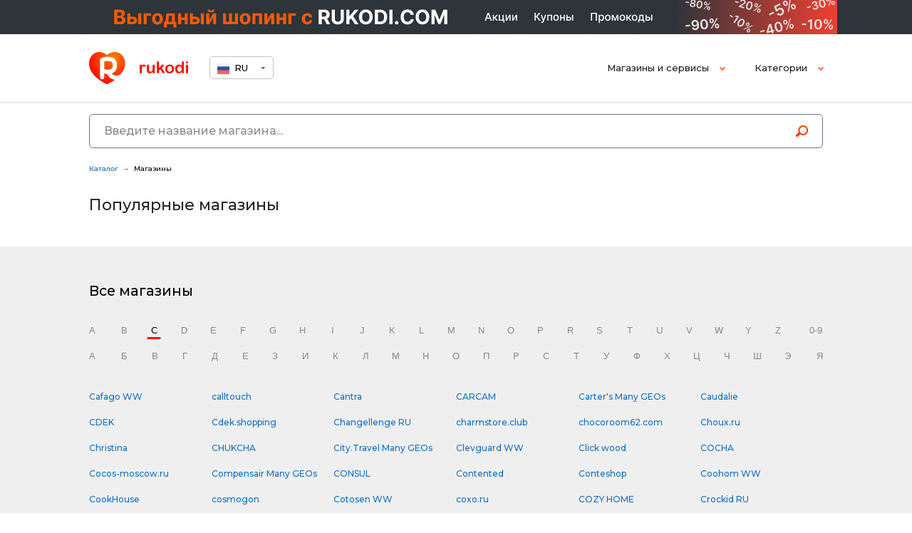

--- FILE ---
content_type: text/html; charset=UTF-8
request_url: https://rukodi.com/ru/catalog/shops/C
body_size: 51975
content:
<!DOCTYPE html>
    <!--[if lt IE 7 ]><html class="ie ie6" lang="ru"> <![endif]-->
    <!--[if IE 7 ]><html class="ie ie7" lang="ru"> <![endif]-->
    <!--[if IE 8 ]><html class="ie ie8" lang="ru"> <![endif]-->
    <!--[if (gte IE 9)|!(IE)]><!--><html lang="ru"> <!--<![endif]-->    <head>
        <meta charset="utf-8">
        <title>Популярные магазины</title>

	<!-- Yandex.Metrika counter -->
		<noscript><div><img src="https://mc.yandex.ru/watch/49869448" style="position:absolute; left:-9999px;" alt="" /></div></noscript>
	<!-- /Yandex.Metrika counter -->

        <link rel="shortcut icon" href="/favicon.ico" type="image/x-icon">

        <meta http-equiv="X-UA-Compatible" content="IE=edge">
        <meta name="viewport" content="width=device-width, initial-scale=1, maximum-scale=1">
        <link rel="canonical" href="https://rukodi.com/ru/catalog/shops/C" />
        <meta http-equiv="Content-Type" content="text/html; charset=UTF-8" />
<script data-skip-moving="true">(function(w, d, n) {var cl = "bx-core";var ht = d.documentElement;var htc = ht ? ht.className : undefined;if (htc === undefined || htc.indexOf(cl) !== -1){return;}var ua = n.userAgent;if (/(iPad;)|(iPhone;)/i.test(ua)){cl += " bx-ios";}else if (/Windows/i.test(ua)){cl += ' bx-win';}else if (/Macintosh/i.test(ua)){cl += " bx-mac";}else if (/Linux/i.test(ua) && !/Android/i.test(ua)){cl += " bx-linux";}else if (/Android/i.test(ua)){cl += " bx-android";}cl += (/(ipad|iphone|android|mobile|touch)/i.test(ua) ? " bx-touch" : " bx-no-touch");cl += w.devicePixelRatio && w.devicePixelRatio >= 2? " bx-retina": " bx-no-retina";var ieVersion = -1;if (/AppleWebKit/.test(ua)){cl += " bx-chrome";}else if (/Opera/.test(ua)){cl += " bx-opera";}else if (/Firefox/.test(ua)){cl += " bx-firefox";}ht.className = htc ? htc + " " + cl : cl;})(window, document, navigator);</script>


<link href="https://fonts.googleapis.com/css?family=Montserrat:400,500,600,700&display=swap&subset=cyrillic" type="text/css"  rel="stylesheet" />
<link href="/bitrix/js/ui/design-tokens/dist/ui.design-tokens.min.css?167967358122029" type="text/css"  rel="stylesheet" />
<link href="/bitrix/cache/css/s1/rukodi_redesign/page_a3d1eaa8596d6599aba4e9173da29682/page_a3d1eaa8596d6599aba4e9173da29682_v1.css?17603579125494" type="text/css"  rel="stylesheet" />
<link href="/bitrix/cache/css/s1/rukodi_redesign/template_c1c37dceeb267755ea19855641816e14/template_c1c37dceeb267755ea19855641816e14_v1.css?176035698786171" type="text/css"  data-template-style="true" rel="stylesheet" />







	<!-- Google Tag Manager -->
		<!-- End Google Tag Manager -->
<meta name="yandex-verification" content="9a09f99dba5c5b81" />
    </head>
    <body>
        	    <!-- Google Tag Manager (noscript) -->
	    <noscript><iframe src="https://www.googletagmanager.com/ns.html?id=GTM-PTSJLRS"
	                      height="0" width="0" style="display:none;visibility:hidden"></iframe></noscript>
	    <!-- End Google Tag Manager (noscript) -->
	    <!--'start_frame_cache_has_coupon_dynamic'-->	    	    <!--'end_frame_cache_has_coupon_dynamic'-->        <header class="header">
	                        <a href="/ru/catalog/" class="top_banner hidden_mob" style="background: #2D343A;">
        <img src="/bitrix/images/1.gif" data-src="/upload/iblock/032/3utk7ajvl88f2b2mropffjsw9s9pmbga/1070kh48.png" alt="Rukodi.com" class="hidden_mob" />
    </a>
    <a href="/ru/catalog/" class="top_banner visible_mob">
        <img src="/bitrix/images/1.gif" data-src="/upload/resize_cache/iblock/1a2/ssd1pu8c97fdip8jgmu0og3giydxt3a5/768_48_0/1070kh48-_2_.png" alt="Rukodi.com" class="visible_mob" />
    </a>
            <div class="top_line_wrapper">
                <div class="container">
                    <div class="top_line">
                        <div class="left_box">
                            <div class="mob_menu_btn_wrapper">
                                <button class="hamburger hamburger--squeeze" id="hamburger_btn" type="button">
                                        <span class="hamburger-box">
                                            <span class="hamburger-inner"></span>
                                        </span>
                                </button>
                                                            </div>
                            <a href="/ru/" class="logo"><img src="/_html/img/logo.png" alt="" /></a>
	                        <select class="select_lang" name="lang" style="width: 90px;" onchange="console.log(this.value);location.href= '/' + this.value.toLowerCase() + '/';">
		<option data-childwidth="200" value="RU" data-image="/upload/iblock/308/ru.png" selected>RU</option>
		<option data-childwidth="200" value="KZ" data-image="/upload/iblock/150/kz.png">KZ</option>
		<option data-childwidth="200" value="BY" data-image="/upload/iblock/da2/by.png">BY</option>
	</select>

                        </div>
                        <div class="right_box">
                            <div class="top_search_btn"></div>
                                <nav class="top_menu_wrapper" id="top_menu_wrapper-id">
        <ul class="top_menu">
                            <li class="parent_item">
                    <a href="/ru/catalog/shops/">
                        Магазины и сервисы                                                                            <span class="parent_arrow"></span>
                                            </a>
                                            <div class="child_item shops_menu_wrapper">
                                                            <div class="title_menu">Магазины и сервисы</div>
                                <ul class="shops_menu">
                                                                            <li>
                                            <a href="/ru/catalog/shops/aliexpress-ru%26cis-new/" class="brand_box">
                                                                                                    <span class="logo_box"><img data-src="/upload/resize_cache/iblock/d08/0o219s58b2yikbge083tlcup1bjgnkmw/120_57_0/aliexpress_ru_cis_newlogo.png" alt="AliExpress RU&CIS NEW" /></span>
                                                                                                <span class="brand">AliExpress RU&CIS NEW</span>
                                            </a>
                                        </li>
                                                                            <li>
                                            <a href="/ru/catalog/shops/aim-clo/" class="brand_box">
                                                                                                    <span class="logo_box"><img data-src="/upload/resize_cache/iblock/d17/7zo65uab30zqlsyffs9sc1n854q9zbql/120_57_0/aim_clologo.jpg" alt="Aim clo" /></span>
                                                                                                <span class="brand">Aim clo</span>
                                            </a>
                                        </li>
                                                                            <li>
                                            <a href="/ru/catalog/shops/loccitane-ru/" class="brand_box">
                                                                                                    <span class="logo_box"><img data-src="/upload/iblock/859/3ak4gqnk4xgsed91gxlmmeag3p4fabq3/4462_eb974a0ca795e884.svg" alt="Л’ОКСИТАН" /></span>
                                                                                                <span class="brand">Л’ОКСИТАН</span>
                                            </a>
                                        </li>
                                                                            <li>
                                            <a href="/ru/catalog/shops/kassir/" class="brand_box">
                                                                                                    <span class="logo_box"><img data-src="/upload/resize_cache/iblock/7db/31hgvzunjd89m8riq16imwpss3o5xirt/120_57_0/kassirlogo.png" alt="KASSIR.RU" /></span>
                                                                                                <span class="brand">KASSIR.RU</span>
                                            </a>
                                        </li>
                                                                            <li>
                                            <a href="/ru/catalog/shops/izdatelstvo-mif/" class="brand_box">
                                                                                                    <span class="logo_box"><img data-src="/upload/iblock/9b4/51ht16eod3lslgmyi19cybled6r60nj2/15585_1f8e8f0d4356d65a.svg" alt="Издательство «МИФ»" /></span>
                                                                                                <span class="brand">Издательство «МИФ»</span>
                                            </a>
                                        </li>
                                                                            <li>
                                            <a href="/ru/catalog/shops/aromacode/" class="brand_box">
                                                                                                    <span class="logo_box"><img data-src="/upload/iblock/31a/kcsfy9jft9bfjqm08gm645iam9d7qyjd/19509_a1447a5196c622d0.svg" alt="Aromacode" /></span>
                                                                                                <span class="brand">Aromacode</span>
                                            </a>
                                        </li>
                                                                            <li>
                                            <a href="/ru/catalog/shops/wishmaster/" class="brand_box">
                                                                                                    <span class="logo_box"><img data-src="/upload/iblock/f05/45uvnof9ut3lpw9dhlg3b6x0o8r540xx/24949_aa876f69fcf3200f.svg" alt="Wishmaster" /></span>
                                                                                                <span class="brand">Wishmaster</span>
                                            </a>
                                        </li>
                                                                            <li>
                                            <a href="/ru/catalog/shops/zooopttorg/" class="brand_box">
                                                                                                    <span class="logo_box"><img data-src="/upload/resize_cache/iblock/176/u4aenedyhmotcf187tw6p62sftllyeu7/120_57_0/zooopttorglogo.jpg" alt="ЗооОптТорг" /></span>
                                                                                                <span class="brand">ЗооОптТорг</span>
                                            </a>
                                        </li>
                                                                            <li>
                                            <a href="/ru/catalog/shops/dushevoiru/" class="brand_box">
                                                                                                    <span class="logo_box"><img data-src="/upload/iblock/7fb/sixa42jd2s5lri25bm4sge5yljpl263m/34850_466fc17c8858fdcb.svg" alt="dushevoi.ru" /></span>
                                                                                                <span class="brand">dushevoi.ru</span>
                                            </a>
                                        </li>
                                                                            <li>
                                            <a href="/ru/catalog/shops/postel-deluxe/" class="brand_box">
                                                                                                    <span class="logo_box"><img data-src="/upload/iblock/382/5c5nnbaksxuousboraclspcxx30jucen/3940_0df9e65e0dd901ef.svg" alt="Postel Deluxe" /></span>
                                                                                                <span class="brand">Postel Deluxe</span>
                                            </a>
                                        </li>
                                                                            <li>
                                            <a href="/ru/catalog/shops/dom-sporta/" class="brand_box">
                                                                                                    <span class="logo_box"><img data-src="/upload/resize_cache/iblock/ac3/ds6ewtgvw2rydz4a8fs2t8gfddyask2z/120_57_0/dom_sportalogo.png" alt="Дом Спорта" /></span>
                                                                                                <span class="brand">Дом Спорта</span>
                                            </a>
                                        </li>
                                                                            <li>
                                            <a href="/ru/catalog/shops/birota/" class="brand_box">
                                                                                                    <span class="logo_box"><img data-src="/upload/resize_cache/iblock/969/fw4r2l78j9d1sk73q0zb69k2mx2ntc6c/120_57_0/birotalogo.jpg" alt="birota" /></span>
                                                                                                <span class="brand">birota</span>
                                            </a>
                                        </li>
                                                                            <li>
                                            <a href="/ru/catalog/shops/yandeksmarket/" class="brand_box">
                                                                                                    <span class="logo_box"><img data-src="/upload/resize_cache/iblock/431/zk2uc3u3sadzqlwx0hulf0nbm284trnh/120_57_0/yandeksmarketlogo.png" alt="Яндекс.Маркет" /></span>
                                                                                                <span class="brand">Яндекс.Маркет</span>
                                            </a>
                                        </li>
                                                                            <li>
                                            <a href="/ru/catalog/shops/ashaindia/" class="brand_box">
                                                                                                    <span class="logo_box"><img data-src="/upload/resize_cache/iblock/e35/3mh97z0vj1a8s4657w9p1obtpgs8sfth/120_57_0/ashaindialogo.jpg" alt="Ashaindia" /></span>
                                                                                                <span class="brand">Ashaindia</span>
                                            </a>
                                        </li>
                                                                        <li class="menu_all_shops_btn_wrapper">
                                        <a href="/ru/catalog/shops/" class="brand_box">
                                            <span class="logo_box all_shops_btn">Все магазины</span>
                                        </a>
                                    </li>
                                </ul>
                                                                                </div>
                                    </li>
                            <li class="parent_item">
                    <a href="/ru/catalog/">
                        Категории                                                                            <span class="parent_arrow"></span>
                                            </a>
                                            <div class="child_item category_block">
                                                                                            <ul>
                                                                            <li><a href="/ru/catalog/odezhda-obuv-aksessuary/"><span class="menu_icon "><?xml version="1.0" encoding="utf-8"?>
<!-- Generator: Adobe Illustrator 20.1.0, SVG Export Plug-In . SVG Version: 6.00 Build 0)  -->
<svg version="1.1" id="Режим_изоляции"
	 xmlns="http://www.w3.org/2000/svg" xmlns:xlink="http://www.w3.org/1999/xlink" x="0px" y="0px" viewBox="0 0 34.3 34"
	 style="enable-background:new 0 0 34.3 34;" xml:space="preserve">
<style type="text/css">
	.st0{fill:#4A4A47;}
</style>
<path class="st0" d="M0.7,9.9l9.8-2l0.6-0.1l0.3,0.6c0.5,1.1,1.3,2,2.4,2.6l0,0c1,0.6,2.1,1,3.4,1v0l0.2,0v0c1.2,0,2.4-0.4,3.4-1v0
	c1-0.6,1.8-1.5,2.4-2.6l0.3-0.6l0.6,0.1l9.8,1.9l0.7,0.1v0.7v7.5v0.7l-0.7,0.1c-1.6,0.3-2.8,1-3.7,1.8c-0.9,0.9-1.4,2-1.3,3l0,0v9.5
	V34l-0.8,0L6.6,34H5.8v-0.8v-9.5l0,0c0-1-0.5-2.1-1.4-3l0,0c-0.9-0.9-2.2-1.6-3.7-1.8L0,18.7V18v-7.3V10L0.7,9.9L0.7,9.9z M10.2,9.6
	l-8.6,1.7v6c1.6,0.4,2.9,1.2,3.9,2.1c1.2,1.2,1.9,2.7,1.9,4.2h0v8.7l19.6,0v-8.7h0c0-1.4,0.6-2.9,1.8-4.1c1-0.9,2.3-1.7,3.9-2.1
	v-6.2l-8.5-1.7c-0.7,1.1-1.6,2.1-2.7,2.7l0,0c-1.2,0.8-2.7,1.2-4.2,1.2v0l-0.2,0v0c-1.6,0-3-0.4-4.2-1.2v0
	C11.8,11.7,10.9,10.7,10.2,9.6L10.2,9.6z"/>
<path class="st0" d="M21.9,11.3c-0.7-0.4-1.5-0.6-2.4-0.8c-0.8-0.2-1.6-0.3-2.5-0.3c-0.8,0-1.6,0.1-2.4,0.3v0
	c-0.8,0.2-1.6,0.4-2.3,0.8l-0.3-0.6c0.8-0.4,1.6-0.6,2.4-0.8h0c0.8-0.2,1.7-0.3,2.6-0.3c0.9,0,1.8,0.1,2.6,0.3
	c0.9,0.2,1.7,0.5,2.5,0.9L21.9,11.3L21.9,11.3z M11.1,9.5c0.8-0.4,1.7-0.8,2.6-1c0.8-0.2,1.6-0.4,2.4-0.4c0-0.1,0-0.2,0-0.3
	c0-0.2,0.1-0.4,0.1-0.6l0,0c0.1-0.2,0.1-0.3,0.2-0.5l0,0c0.1-0.2,0.2-0.3,0.3-0.5c0.1-0.1,0.2-0.3,0.4-0.4l0,0
	c0.2-0.2,0.3-0.4,0.5-0.6c0.2-0.2,0.4-0.4,0.5-0.5l0,0c0.1-0.1,0.2-0.3,0.3-0.4h0c0.1-0.1,0.1-0.2,0.1-0.3v0c0-0.1,0-0.2,0-0.4
	c0-0.2,0-0.4-0.1-0.6c-0.1-0.2-0.2-0.4-0.4-0.6v0C18,2.2,17.9,2.1,17.7,2c-0.2-0.1-0.4-0.1-0.6-0.1c-0.2,0-0.4,0-0.6,0.1
	C16.3,2,16.2,2.1,16,2.3c-0.1,0.2-0.3,0.4-0.4,0.6v0c-0.1,0.3-0.2,0.6-0.2,1l0,0.3l-0.3,0L13.8,4l-0.3,0l0-0.3
	c0.1-0.6,0.2-1.1,0.4-1.5C14,1.7,14.3,1.3,14.6,1c0.3-0.3,0.7-0.6,1.1-0.7C16.1,0.1,16.6,0,17.1,0c0.5,0,1,0.1,1.4,0.3v0
	c0.4,0.2,0.8,0.4,1.1,0.8l0,0c0.3,0.3,0.6,0.7,0.7,1.1c0.2,0.4,0.2,0.9,0.2,1.3c0,0.6-0.1,1.1-0.3,1.5l0,0c-0.1,0.2-0.3,0.5-0.5,0.8
	C19.6,6,19.3,6.3,19,6.6l0,0c-0.2,0.2-0.3,0.4-0.5,0.5c-0.1,0.1-0.2,0.2-0.3,0.3l0,0c-0.1,0.1-0.1,0.2-0.1,0.3
	c0,0.1-0.1,0.2-0.1,0.3l0,0l0,0.1c0.8,0.1,1.7,0.2,2.5,0.4c0.9,0.3,1.8,0.6,2.7,1.1l-0.3,0.6c-0.8-0.4-1.6-0.8-2.5-1
	c-0.9-0.2-1.8-0.4-2.7-0.4l-0.4,0l0-0.4c0-0.1,0-0.2,0-0.3c0-0.1,0-0.2,0-0.2c0-0.1,0.1-0.3,0.1-0.4c0.1-0.1,0.1-0.3,0.2-0.4v0
	C17.7,7,17.9,6.8,18,6.7c0.1-0.1,0.3-0.3,0.5-0.5c0.3-0.3,0.5-0.6,0.7-0.8c0.2-0.2,0.3-0.4,0.4-0.6v0c0.2-0.4,0.3-0.8,0.3-1.2
	c0-0.4-0.1-0.7-0.2-1.1c-0.1-0.3-0.3-0.6-0.6-0.9c-0.3-0.3-0.6-0.5-0.9-0.6h0c-0.3-0.1-0.7-0.2-1.2-0.2c-0.4,0-0.8,0.1-1.1,0.2
	c-0.3,0.1-0.6,0.3-0.9,0.6c-0.2,0.2-0.4,0.6-0.6,0.9c-0.1,0.3-0.2,0.6-0.3,1l0.6,0.1c0.1-0.3,0.1-0.5,0.2-0.8h0
	c0.1-0.3,0.3-0.6,0.5-0.8c0.2-0.2,0.4-0.4,0.7-0.5c0.3-0.1,0.5-0.2,0.9-0.2c0.3,0,0.6,0.1,0.9,0.2c0.3,0.1,0.5,0.3,0.7,0.6l0,0
	c0.2,0.2,0.4,0.5,0.5,0.8c0.1,0.3,0.2,0.6,0.2,0.9c0,0.2,0,0.3-0.1,0.5h0c0,0.2-0.1,0.3-0.2,0.5l0,0c-0.1,0.1-0.2,0.3-0.3,0.5
	c-0.1,0.2-0.3,0.4-0.6,0.6c-0.2,0.2-0.4,0.4-0.5,0.6v0c-0.1,0.2-0.3,0.3-0.3,0.4c-0.1,0.1-0.2,0.3-0.3,0.4l0,0
	c-0.1,0.1-0.1,0.3-0.2,0.4l0,0c0,0.1-0.1,0.3-0.1,0.5c0,0.2-0.1,0.4-0.1,0.6l0,0.3l-0.3,0c-0.9,0-1.7,0.2-2.6,0.4
	c-0.8,0.2-1.7,0.6-2.4,0.9L11.1,9.5L11.1,9.5z M17.4,7.9L17.4,7.9L17.4,7.9L17.4,7.9z"/>
</svg>
</span>Одежда, обувь, аксессуары</a></li>
                                                                            <li><a href="/ru/catalog/zdorove-i-krasota/"><span class="menu_icon "><?xml version="1.0" encoding="utf-8"?>
<!-- Generator: Adobe Illustrator 20.1.0, SVG Export Plug-In . SVG Version: 6.00 Build 0)  -->
<svg version="1.1" id="Режим_изоляции"
	 xmlns="http://www.w3.org/2000/svg" xmlns:xlink="http://www.w3.org/1999/xlink" x="0px" y="0px" viewBox="0 0 34.6 32.4"
	 style="enable-background:new 0 0 34.6 32.4;" xml:space="preserve">
<style type="text/css">
	.st0{fill:#4A4A47;}
</style>
<polygon class="st0" points="28.1,21.3 0.8,21.3 0.8,20.3 28.1,20.3 28.1,21.3 "/>
<path class="st0" d="M19,12.4v1.9h2.9c1.9,0,3.7,0.8,5,2c1.3,1.2,2.1,3,2.1,4.8v4.4c0,1.9-0.8,3.6-2.1,4.8c-1.3,1.2-3.1,2-5,2H7.1
	c-1.9,0-3.7-0.8-5-2c-1.3-1.2-2.1-3-2.1-4.8v-4.4c0-1.9,0.8-3.6,2.1-4.8c1.3-1.2,3.1-2,5-2H10v-2.1h1.6v2.9V16h-0.8H7.1
	c-1.5,0-2.9,0.6-3.9,1.5c-1,0.9-1.6,2.2-1.6,3.7v4.4c0,1.4,0.6,2.7,1.6,3.7c1,1,2.4,1.5,3.9,1.5h14.8c1.5,0,2.9-0.6,3.9-1.5
	c1-0.9,1.6-2.2,1.6-3.7v-4.4c0-1.4-0.6-2.7-1.6-3.7c-1-1-2.4-1.5-3.9-1.5h-3.7h-0.8v-0.8v-2.7H19L19,12.4z"/>
<path class="st0" d="M15.7,2.5c0.5,0,1,0.2,1.4,0.6v0c0.4,0.4,0.6,0.9,0.6,1.4c0,0.5-0.2,1-0.6,1.4h0c-0.4,0.4-0.9,0.6-1.4,0.6
	c-0.5,0-1-0.2-1.4-0.6h0c-0.4-0.4-0.6-0.9-0.6-1.4c0-0.5,0.2-1,0.6-1.4C14.7,2.7,15.2,2.5,15.7,2.5L15.7,2.5z M16.6,3.6L16.6,3.6
	c-0.2-0.2-0.6-0.4-0.9-0.4c-0.4,0-0.7,0.1-0.9,0.4c-0.2,0.2-0.4,0.6-0.4,0.9c0,0.4,0.1,0.7,0.4,0.9l0,0c0.2,0.2,0.6,0.4,0.9,0.4
	s0.7-0.1,0.9-0.4l0,0C16.9,5.2,17,4.9,17,4.5C17,4.2,16.9,3.8,16.6,3.6L16.6,3.6z"/>
<path class="st0" d="M10.4,11.3h8.1V1.7h-8.1V11.3L10.4,11.3z M19.3,12.9H9.7c-0.2,0-0.4-0.1-0.6-0.2l0,0c-0.2-0.2-0.3-0.4-0.3-0.6
	V0.9c0-0.3,0.1-0.5,0.3-0.6l0,0c0.2-0.1,0.4-0.2,0.6-0.2h9.6c0.2,0,0.4,0.1,0.6,0.2l0,0c0.2,0.2,0.3,0.4,0.3,0.6v11.2
	c0,0.3-0.1,0.5-0.3,0.6l0,0C19.7,12.9,19.5,12.9,19.3,12.9L19.3,12.9z"/>
<path class="st0" d="M23.7,2.3l0.2,1.2L24,3.8l-0.3,0.1l-2.3,0.4L21,4.3L20.9,4l-0.2-1.2l-0.1-0.3L21,2.4L23.3,2l0.3-0.1L23.7,2.3
	L23.7,2.3z M23.2,3.2l-0.1-0.5L21.4,3l0.1,0.5L23.2,3.2L23.2,3.2z M34.1,0.3l0.2,1.2l0.1,0.3l-0.3,0.1l-2.3,0.4l-0.3,0.1l-0.1-0.3
	l-0.2-1.2l-0.1-0.3l0.3-0.1l2.3-0.4L34.1,0L34.1,0.3L34.1,0.3z M33.6,1.3l-0.1-0.5l-1.6,0.3L32,1.6L33.6,1.3L33.6,1.3z M30.6,1
	l0.2,1.2l0.1,0.3l-0.3,0.1L28.3,3L27.9,3l-0.1-0.3l-0.2-1.2l-0.1-0.3l0.3-0.1l2.3-0.4l0.3-0.1L30.6,1L30.6,1z M30.1,1.9L30,1.5
	l-1.6,0.3l0.1,0.5L30.1,1.9L30.1,1.9z M27.2,1.6l0.2,1.2l0.1,0.3l-0.3,0.1l-2.3,0.4l-0.3,0.1l-0.1-0.3l-0.2-1.2l-0.1-0.3l0.3-0.1
	l2.3-0.4l0.3-0.1L27.2,1.6L27.2,1.6z M26.6,2.6l-0.1-0.5l-1.6,0.3L25,2.9L26.6,2.6L26.6,2.6z"/>
<path class="st0" d="M24,4.9V6v0.3h-0.3h-2.4h-0.3V6V4.9V4.5h0.3h2.4H24V4.9L24,4.9z M23.3,5.7V5.2h-1.7v0.5H23.3L23.3,5.7z
	 M34.6,4.9V6v0.3h-0.3l-2.4,0l-0.3,0V6V4.9V4.5l0.3,0l2.4,0h0.3V4.9L34.6,4.9z M33.9,5.7V5.2l-1.7,0v0.5L33.9,5.7L33.9,5.7z
	 M31.1,4.9V6v0.3h-0.3l-2.4,0l-0.3,0V6V4.9V4.5l0.3,0l2.4,0h0.3V4.9L31.1,4.9z M30.4,5.7V5.2l-1.7,0v0.5L30.4,5.7L30.4,5.7z
	 M27.5,4.9V6v0.3h-0.3h-2.4h-0.3V6V4.9V4.5h0.3h2.4h0.3V4.9L27.5,4.9z M26.8,5.7V5.2h-1.7v0.5H26.8L26.8,5.7z"/>
<path class="st0" d="M23.9,7.4l-0.2,1.2l-0.1,0.3l-0.3-0.1L21,8.4l-0.3-0.1L20.7,8l0.2-1.2L21,6.5l0.3,0.1L23.6,7L24,7.1L23.9,7.4
	L23.9,7.4z M23.1,8.1l0.1-0.5l-1.6-0.3l-0.1,0.5L23.1,8.1L23.1,8.1z M34.3,9.3l-0.2,1.2l-0.1,0.3l-0.3-0.1l-2.3-0.4l-0.3-0.1
	l0.1-0.3l0.2-1.2l0.1-0.3l0.3,0.1l2.3,0.4L34.4,9L34.3,9.3L34.3,9.3z M33.5,10l0.1-0.5l-1.6-0.3l-0.1,0.5L33.5,10L33.5,10z
	 M30.9,8.7l-0.2,1.2l-0.1,0.3l-0.3-0.1l-2.3-0.4l-0.3-0.1l0.1-0.3l0.2-1.2l0.1-0.3l0.3,0.1l2.3,0.4l0.3,0.1L30.9,8.7L30.9,8.7z
	 M30,9.4l0.1-0.5l-1.6-0.3l-0.1,0.5L30,9.4L30,9.4z M27.4,8l-0.2,1.2l-0.1,0.3l-0.3-0.1l-2.3-0.4L24.1,9l0.1-0.3l0.2-1.2l0.1-0.3
	l0.3,0.1l2.3,0.4l0.3,0.1L27.4,8L27.4,8z M26.5,8.7l0.1-0.5L25,8l-0.1,0.5L26.5,8.7L26.5,8.7z"/>
</svg>
</span>Здоровье и красота</a></li>
                                                                            <li><a href="/ru/catalog/tovary-dlya-detey/"><span class="menu_icon "><svg width="24" height="24" viewBox="0 0 24 24" fill="none" xmlns="http://www.w3.org/2000/svg">
<path d="M10.1994 10C9.95984 10 9.75409 9.84337 9.61254 9.65008C9.35054 9.29232 8.9274 9.06 8.44999 9.06C7.97258 9.06 7.54944 9.29232 7.28744 9.65008C7.14589 9.84337 6.94014 10 6.70056 10C6.33853 10 6.06586 9.6627 6.2338 9.34197C6.65146 8.54429 7.48716 8 8.44999 8C9.41282 8 10.2485 8.54429 10.6662 9.34197C10.8341 9.6627 10.5615 10 10.1994 10Z" fill="#4A4A47"/>
<path d="M10.597 12.3723C10.4095 12.1716 10.1695 12 9.89491 12C9.44009 12 9.11314 12.4369 9.38551 12.8011C9.92314 13.5201 10.8929 14 12 14C13.1071 14 14.0769 13.5201 14.6145 12.8011C14.8869 12.4369 14.5599 12 14.1051 12C13.8305 12 13.5905 12.1716 13.403 12.3723C13.0809 12.7173 12.5723 12.94 12 12.94C11.4277 12.94 10.9191 12.7173 10.597 12.3723Z" fill="#4A4A47"/>
<path d="M17.1994 10C16.9598 10 16.7541 9.84337 16.6125 9.65008C16.3505 9.29232 15.9274 9.06 15.45 9.06C14.9726 9.06 14.5494 9.29232 14.2874 9.65008C14.1459 9.84337 13.9401 10 13.7006 10C13.3385 10 13.0659 9.6627 13.2338 9.34197C13.6515 8.54429 14.4872 8 15.45 8C16.4128 8 17.2485 8.54429 17.6662 9.34197C17.8341 9.6627 17.5615 10 17.1994 10Z" fill="#4A4A47"/>
<path fill-rule="evenodd" clip-rule="evenodd" d="M6.64928 15.9473C5.69016 15.0839 4.94101 13.9917 4.48768 12.7568C4.18471 12.9133 3.85079 13 3.5 13C2.11929 13 1 11.6569 1 10C1 8.34315 2.11929 7 3.5 7C3.85079 7 4.18471 7.0867 4.48768 7.24322C5.61095 4.1832 8.55052 2 12 2C15.4495 2 18.389 4.1832 19.5123 7.24322C19.8153 7.0867 20.1492 7 20.5 7C21.8807 7 23 8.34315 23 10C23 11.6569 21.8807 13 20.5 13C20.1492 13 19.8153 12.9133 19.5123 12.7568C19.059 13.9917 18.3098 15.0839 17.3507 15.9473C18.9489 17.2542 20 19.9272 20 22C20 22.5523 19.5523 23 19 23H5C4.44772 23 4 22.5523 4 22C4 19.9272 5.05106 17.2542 6.64928 15.9473ZM14.5971 16.4377C13.7828 16.7171 12.9091 16.8687 12 16.8687C11.0909 16.8687 10.2172 16.7171 9.40291 16.4377C7.46741 15.6562 5.96502 14.0271 5.35565 12.0104C4.84016 10.3624 5.14086 8.61975 5.35565 7.98962C6.21669 5.14003 8.86074 3.06431 11.9903 3.06001C12.0128 3.07684 12.0444 3.10071 12.0828 3.13058C12.1664 3.19564 12.2812 3.28819 12.4055 3.39767C12.6646 3.62592 12.9249 3.8934 13.0553 4.12175C13.1395 4.26897 13.2201 4.48855 13.2864 4.71059C13.3618 4.96281 13.346 5.24748 13.2509 5.53274L13.2128 5.6471C13.1186 5.92954 12.933 6.17254 12.6853 6.33768C12.3416 6.56685 11.9113 6.62447 11.5193 6.49383L11.4038 6.45532C11.2774 6.41318 11.1625 6.34217 11.0682 6.24792C10.8254 6.00508 10.7506 5.64088 10.8782 5.32201L10.9957 5.02829C11.1262 4.70204 11.4884 4.53405 11.8217 4.64517C11.9303 4.68137 11.9864 4.72673 12.0122 4.76383C12.0477 4.81482 12.0798 4.86931 12.1026 4.9222C12.1259 4.97622 12.1337 5.01517 12.1345 5.03898C12.1351 5.05742 12.1319 5.06309 12.1286 5.0684C12.1235 5.07631 12.0983 5.11128 12.0106 5.15512C11.7964 5.26222 11.7096 5.52269 11.8167 5.7369C11.9238 5.95111 12.1843 6.03793 12.3985 5.93083C12.5927 5.83373 12.7523 5.70348 12.86 5.53445C12.9693 5.36281 13.0069 5.17981 13.0013 5.01038C12.9909 4.69424 12.8311 4.42228 12.7241 4.26848C12.5553 4.02594 12.3106 3.89394 12.096 3.8224C11.327 3.56608 10.4915 3.95358 10.1904 4.70619L10.0729 4.99991C9.81654 5.6409 9.96682 6.37301 10.455 6.86118C10.6444 7.05063 10.8754 7.19337 11.1296 7.27809L11.2451 7.31659C11.8909 7.53187 12.6 7.43692 13.1664 7.05929C13.5746 6.78717 13.8804 6.38676 14.0355 5.92136L14.0737 5.807C14.2127 5.38982 14.254 4.91955 14.1174 4.46232C14.0462 4.22404 13.9431 3.92723 13.8083 3.69147C13.7137 3.52575 13.5877 3.36299 13.453 3.21234C15.931 3.74021 17.9195 5.59069 18.6444 7.98962C18.8591 8.61975 19.1598 10.3624 18.6444 12.0104C18.035 14.0271 16.5326 15.6562 14.5971 16.4377ZM9.02657 17.4292C8.46445 17.2339 7.92739 16.9849 7.42172 16.6883C6.86928 17.1058 6.33699 17.7861 5.90646 18.6535C5.37409 19.7259 5.07201 20.9378 5.06035 21.94H18.9396C18.928 20.9378 18.6259 19.7259 18.0935 18.6535C17.663 17.7861 17.1307 17.1058 16.5783 16.6883C16.0726 16.9849 15.5356 17.2339 14.9734 17.4292C14.0542 17.7974 13.0508 18 12 18C10.9492 18 9.94578 17.7974 9.02657 17.4292ZM4.1801 8.30416C3.95835 8.14278 3.7173 8.06 3.5 8.06C2.87746 8.06 2.06 8.7394 2.06 10C2.06 11.2606 2.87746 11.94 3.5 11.94C3.7173 11.94 3.95835 11.8572 4.1801 11.6958C4.06212 11.1492 4 10.5819 4 10C4 9.41812 4.06212 8.85075 4.1801 8.30416ZM19.8199 8.30416C20.0416 8.14278 20.2827 8.06 20.5 8.06C21.1225 8.06 21.94 8.7394 21.94 10C21.94 11.2606 21.1225 11.94 20.5 11.94C20.2827 11.94 20.0416 11.8572 19.8199 11.6958C19.9379 11.1492 20 10.5819 20 10C20 9.41812 19.9379 8.85075 19.8199 8.30416Z" fill="#4A4A47"/>
</svg>
</span>Товары для детей</a></li>
                                                                            <li><a href="/ru/catalog/ehealth/"><span class="menu_icon "><svg width="34" height="34" viewBox="0 0 34 34" fill="none" xmlns="http://www.w3.org/2000/svg">
<path fill-rule="evenodd" clip-rule="evenodd" d="M15.7689 3.3482C16.5728 4.0101 17 4.53515 17 4.53515C17 4.53515 17.4272 4.0101 18.2311 3.3482C19.6184 2.20607 22.1276 0.656476 25.5 0.6937C30.4982 0.748871 34 5.26466 34 10.2631C34 21.7635 17 33.3069 17 33.3069C17 33.3069 2.82779e-06 22.0181 1.80014e-06 10.2631C1.36316e-06 5.26466 3.50184 0.74887 8.5 0.693701C11.8724 0.656477 14.3816 2.20607 15.7689 3.3482ZM16.9902 31.2148C17.4139 30.9022 17.9614 30.4883 18.5967 29.9853C20.1523 28.7536 22.2207 26.9987 24.2827 24.9011C26.3499 22.7981 28.3744 20.3873 29.8739 17.8476C31.3785 15.2991 32.293 12.7249 32.293 10.2631C32.293 5.95392 29.3157 2.44287 25.4812 2.40055C23.2524 2.37595 21.4585 3.17753 20.1958 4.01491C19.566 4.43265 19.0816 4.85105 18.7599 5.15924C18.5996 5.31276 18.4816 5.43717 18.4079 5.51797C18.3711 5.55832 18.3455 5.58761 18.3314 5.60401L18.3196 5.61788L18.3193 5.61821L18.319 5.61863L17 7.23993L15.681 5.61863L15.6807 5.61821L15.6803 5.61781L15.6686 5.60401C15.6545 5.58761 15.6289 5.55832 15.5921 5.51797C15.5184 5.43717 15.4004 5.31276 15.2401 5.15924C14.9184 4.85105 14.434 4.43265 13.8042 4.01491C12.5415 3.17754 10.7476 2.37595 8.51884 2.40055C4.6843 2.44287 1.70695 5.95392 1.70695 10.2631C1.70695 12.7948 2.626 15.4029 4.12781 17.9579C5.62575 20.5062 7.64799 22.907 9.71286 24.992C11.7727 27.072 13.8389 28.8019 15.393 30.013C16.0239 30.5047 16.5682 30.9091 16.9902 31.2148Z" fill="#4A4A47"/>
<path fill-rule="evenodd" clip-rule="evenodd" d="M8.89886 17C8.89886 16.5286 9.28098 16.1465 9.75234 16.1465H24.2477C24.719 16.1465 25.1012 16.5286 25.1012 17C25.1012 17.4713 24.719 17.8534 24.2477 17.8534H9.75234C9.28098 17.8534 8.89886 17.4713 8.89886 17Z" fill="#4A4A47"/>
<path fill-rule="evenodd" clip-rule="evenodd" d="M17 25.1011C16.5286 25.1011 16.1465 24.719 16.1465 24.2477L16.1465 9.75232C16.1465 9.28096 16.5286 8.89885 17 8.89885C17.4713 8.89885 17.8535 9.28096 17.8535 9.75232L17.8535 24.2477C17.8535 24.719 17.4714 25.1011 17 25.1011Z" fill="#4A4A47"/>
</svg>
</span>eHealth</a></li>
                                                                            <li><a href="/ru/catalog/puteshestviya-turizm/"><span class="menu_icon "><svg width="24" height="24" viewBox="0 0 24 24" fill="none" xmlns="http://www.w3.org/2000/svg">
<path fill-rule="evenodd" clip-rule="evenodd" d="M6.56548 4.2217C6.09349 4.23227 5.7461 4.35187 5.60056 4.5843C5.60775 4.57283 5.61542 4.56163 5.62358 4.55071C5.71236 4.43184 5.85828 4.34547 6.04937 4.29101C6.19646 4.24909 6.37032 4.22607 6.56548 4.2217Z" fill="white"/>
<path fill-rule="evenodd" clip-rule="evenodd" d="M10.9963 7.9523C10.9929 7.95095 10.9894 7.94962 10.986 7.94829L10.9963 7.9523ZM5.26469 9.81374L5.27038 9.80481C5.27237 9.80171 5.27439 9.7986 5.27642 9.79548C5.27244 9.80158 5.26853 9.80766 5.26469 9.81374Z" fill="white"/>
<path fill-rule="evenodd" clip-rule="evenodd" d="M18.4648 5.8778L18.4549 5.8728C18.4582 5.87446 18.4615 5.87613 18.4648 5.8778Z" fill="white"/>
<path fill-rule="evenodd" clip-rule="evenodd" d="M14.4048 2.33774C13.7917 2.64247 13.1383 3.17226 12.5627 3.84007C12.0798 4.40035 11.7011 5.00051 11.4671 5.56388C10.9428 5.07807 10.1999 4.60995 9.35056 4.24165C8.46073 3.85579 7.57077 3.63009 6.8378 3.59419C6.47376 3.57636 6.11339 3.60349 5.80075 3.70653C5.48883 3.80934 5.15294 4.01473 4.98721 4.39693C4.95221 4.47764 4.9275 4.56087 4.91243 4.64522C4.8609 4.93356 5.0143 5.21951 5.28304 5.33604L9.57723 7.19813C9.00051 7.24585 8.36156 7.37676 7.71511 7.58591C6.79232 7.88446 5.97529 8.30329 5.4015 8.76079C5.11652 8.98801 4.86402 9.24655 4.6975 9.53052C4.53137 9.81383 4.41506 10.19 4.54329 10.5863C4.57037 10.67 4.60684 10.7488 4.65128 10.8221C4.80318 11.0725 5.1073 11.1857 5.38598 11.0955L10.5071 9.43869L11.6669 9.06345L12.2944 9.69087L14.5781 11.9746L16.36 13.7565C16.5671 13.9636 16.8894 14.0012 17.1386 13.8473C17.2115 13.8023 17.2799 13.7487 17.3421 13.6865C17.6366 13.392 17.7043 13.0041 17.6853 12.6762C17.6835 12.6466 17.6811 12.6169 17.678 12.587C17.6465 12.2855 17.5455 11.9726 17.4087 11.6705C17.106 11.0019 16.5691 10.2572 15.8833 9.57135C15.2651 8.95314 14.5989 8.45592 13.984 8.14218L19.0133 7.05189C19.2996 6.98983 19.5056 6.73917 19.5112 6.44632C19.5128 6.36062 19.5047 6.27418 19.4861 6.18822C19.3978 5.78109 19.1083 5.51431 18.8223 5.35282C18.5357 5.19096 18.1874 5.09428 17.8269 5.04099C17.1009 4.9337 16.1841 4.98205 15.2362 5.18754C15.0759 5.22229 14.9183 5.26076 14.764 5.30263L16.4762 3.31607C16.671 3.08998 16.6811 2.75837 16.5003 2.52088C16.4513 2.45651 16.3955 2.39681 16.3329 2.34286C16.0374 2.08822 15.6737 2.0264 15.3523 2.05114C15.0342 2.07563 14.7101 2.18601 14.4048 2.33774ZM15.351 2.68598C15.5363 2.66401 15.6984 2.68615 15.8278 2.75724C15.8609 2.77542 15.8918 2.7968 15.9204 2.82146C15.949 2.84612 15.9747 2.87355 15.9976 2.90358L13.5649 5.72613C13.2896 5.84964 13.0382 5.98429 12.8174 6.12698C12.598 6.26871 12.3937 6.42809 12.2242 6.60493C12.2069 6.55732 12.1877 6.51133 12.1673 6.46726C12.108 6.33924 12.0324 6.21434 11.9449 6.09344C12.1221 5.5367 12.5021 4.87813 13.0413 4.25256C13.822 3.3468 14.7203 2.76078 15.351 2.68598ZM16.8953 13.2398C16.8686 13.2665 16.839 13.2898 16.8067 13.3097L14.2296 10.7326L12.5073 9.01025L12.1449 8.64791C12.1649 8.61563 12.1881 8.58604 12.2148 8.55932C12.2416 8.53261 12.2712 8.50934 12.3034 8.48941C12.3171 8.48096 12.3313 8.47311 12.3459 8.46586C12.4631 8.40781 12.6105 8.38793 12.7809 8.403C12.7847 8.40334 12.7885 8.40369 12.7924 8.40407L12.7949 8.40431C12.8345 8.40824 12.8754 8.41402 12.9174 8.42163C13.5885 8.54316 14.5479 9.12954 15.4365 10.0181C16.3101 10.8917 16.8915 11.8337 17.0264 12.5029C17.0373 12.557 17.0453 12.6094 17.0503 12.6598C17.0509 12.6654 17.0514 12.671 17.0519 12.6765C17.0675 12.857 17.0437 13.0115 16.9768 13.1315C16.9731 13.1382 16.9692 13.1447 16.9652 13.1512C16.9453 13.1835 16.922 13.2131 16.8953 13.2398ZM18.8686 6.32208C18.8766 6.35899 18.8802 6.39647 18.8794 6.43441L12.7312 7.76726L12.4363 7.83118C12.4295 7.81683 12.4233 7.80223 12.4179 7.7874C12.4104 7.76686 12.4043 7.74588 12.3997 7.72444C12.3917 7.68752 12.3881 7.65005 12.3888 7.61211C12.3916 7.46377 12.4598 7.30851 12.5833 7.15283L12.5863 7.14898C12.8398 6.83172 13.3226 6.51295 13.9494 6.24774C14.3673 6.07092 14.8493 5.91791 15.37 5.80502C16.668 5.52365 17.8498 5.56893 18.4549 5.8728C18.4582 5.87446 18.4615 5.87613 18.4648 5.8778C18.6354 5.96516 18.7589 6.07347 18.8249 6.20115C18.8448 6.23971 18.8595 6.28003 18.8686 6.32208ZM11.4422 8.35429C11.4538 8.39023 11.4611 8.42717 11.4641 8.46499L11.0476 8.59976L5.19149 10.4944C5.17182 10.462 5.15606 10.4278 5.14444 10.3918C5.13281 10.3559 5.12555 10.3189 5.12249 10.2811C5.11076 10.1359 5.16112 9.97772 5.26469 9.81374L5.27038 9.80481L5.27642 9.79548C5.64702 9.22872 6.64605 8.59585 7.9096 8.18705C9.17318 7.77824 10.3536 7.70599 10.986 7.94829C10.9894 7.94962 10.9929 7.95095 10.9963 7.9523C11.1426 8.00969 11.2588 8.08424 11.3391 8.17566C11.3603 8.19983 11.379 8.22519 11.3951 8.25172C11.4148 8.28416 11.4306 8.31835 11.4422 8.35429ZM11.6397 7.28163C11.6246 7.31629 11.6057 7.34881 11.583 7.37921L11.2799 7.24779L5.5344 4.75636C5.54107 4.71902 5.55185 4.68294 5.56688 4.64829C5.57651 4.62608 5.58775 4.60475 5.60056 4.5843C5.7461 4.35187 6.09349 4.23227 6.56548 4.2217C6.62673 4.22032 6.69008 4.22079 6.75535 4.22308C6.83696 4.22595 6.92158 4.23167 7.00889 4.24023C7.10822 4.24997 7.21103 4.26339 7.31682 4.28047C7.85491 4.36729 8.47034 4.54862 9.0992 4.82131C9.87713 5.15865 10.539 5.57654 10.9976 5.99072C11.0357 6.02512 11.0724 6.0595 11.1077 6.0938C11.1561 6.14088 11.2875 6.28565 11.3303 6.33232C11.422 6.44468 11.5672 6.69163 11.6218 6.79774C11.6745 6.93233 11.6926 7.05895 11.6722 7.17356C11.6655 7.2109 11.6547 7.24697 11.6397 7.28163Z" fill="#4A4A47"/>
<path d="M11.4133 21.3549C11.4803 21.5678 11.5363 21.7385 11.5756 21.8565C11.5994 21.9275 11.6734 21.9672 11.7448 21.9498H12.636C12.7037 21.9498 12.7518 21.884 12.7313 21.8195L11.8681 19.1045C11.5453 17.8287 11.2536 16.3429 11.2536 15.1645C11.2536 13.4266 11.8834 11.0528 12.2944 9.69087L11.6669 9.06345L10.5071 9.43869C10.2566 9.8379 9.96965 10.3098 9.67499 10.8237C8.9471 12.0931 8.15134 13.6542 7.756 15.0179C7.37246 16.3409 7.19576 18.0656 7.11257 19.4323C7.07064 20.1212 7.05193 20.7297 7.04369 21.1662C7.03956 21.3846 7.03805 21.5602 7.03758 21.6817C7.03728 21.7592 7.10018 21.8219 7.1777 21.8219H7.95447C8.02966 21.8219 8.09061 21.761 8.09061 21.6858C8.09107 21.569 8.09252 21.3987 8.09654 21.1861C8.10457 20.7607 8.12283 20.1673 8.16367 19.4963C8.24603 18.1431 8.41809 16.516 8.7674 15.3111C9.12644 14.0726 9.87003 12.6005 10.5885 11.3475C10.6852 11.1789 10.7811 11.0148 10.8751 10.8565C10.5315 12.1958 10.2005 13.8316 10.2005 15.1645C10.2005 16.5735 10.568 18.3042 10.922 19.6531C11.1007 20.3339 11.2793 20.9294 11.4133 21.3549Z" fill="#4A4A47"/>
</svg>
</span>Путешествия, туризм</a></li>
                                                                            <li><a href="/ru/catalog/umnyy-dom/"><span class="menu_icon "><svg width="34" height="28" viewBox="0 0 34 28" fill="none" xmlns="http://www.w3.org/2000/svg">
<path d="M29.5748 27.9716H4.21375V11.0189H5.91241V26.2729H27.8762V11.0189H29.5748V27.9716Z" fill="#4A4A47"/>
<path d="M33.159 15.8261C32.9537 15.8281 32.7546 15.7557 32.5985 15.6222L16.8688 2.23674L1.39397 15.0617C1.30809 15.1331 1.20898 15.1868 1.10232 15.2199C0.995659 15.253 0.883524 15.2647 0.772321 15.2545C0.661117 15.2442 0.553021 15.2122 0.454206 15.1602C0.355391 15.1081 0.267791 15.0371 0.196408 14.9513C0.125025 14.8654 0.0712565 14.7663 0.038173 14.6596C0.00508955 14.553 -0.00666123 14.4408 0.0035916 14.3296C0.0138444 14.2184 0.0459 14.1103 0.0979282 14.0115C0.149956 13.9127 0.220938 13.8251 0.306821 13.7537L16.8858 0.0284729L33.7026 14.4162C33.8351 14.5295 33.9296 14.6808 33.9731 14.8497C34.0166 15.0185 34.0071 15.1967 33.9459 15.3599C33.8847 15.5232 33.7747 15.6637 33.6309 15.7623C33.4871 15.8608 33.3164 15.9128 33.1421 15.911L33.159 15.8261Z" fill="#4A4A47"/>
<path d="M8.23958 14.7729C8.05016 14.7738 7.86586 14.7114 7.71597 14.5956C7.56608 14.4798 7.45922 14.3172 7.41236 14.1337C7.3655 13.9501 7.38133 13.7562 7.45735 13.5827C7.53337 13.4092 7.66521 13.2661 7.8319 13.1761C8.05273 13.0572 13.3016 10.1525 17.0217 10.1525C20.7418 10.1525 25.9907 13.0572 26.2115 13.1761C26.315 13.2272 26.4071 13.2988 26.482 13.3867C26.5569 13.4745 26.6132 13.5767 26.6473 13.687C26.6814 13.7973 26.6926 13.9134 26.6804 14.0282C26.6681 14.143 26.6325 14.2541 26.5759 14.3547C26.5192 14.4553 26.4426 14.5433 26.3508 14.6133C26.259 14.6833 26.1539 14.7338 26.0419 14.7618C25.9299 14.7898 25.8134 14.7947 25.6994 14.7762C25.5854 14.7576 25.4765 14.716 25.3791 14.654C25.3791 14.654 20.2831 11.8512 17.0217 11.8512C13.7602 11.8512 8.71521 14.637 8.66425 14.654C8.53563 14.7303 8.38913 14.7713 8.23958 14.7729Z" fill="#4A4A47"/>
<path d="M23.086 17.5247C22.9437 17.5255 22.8035 17.4904 22.6783 17.4228C20.9225 16.4464 18.9972 15.8123 17.0047 15.5543C15.0053 15.8439 13.0797 16.5127 11.3312 17.5247C11.1364 17.6208 10.9122 17.6386 10.7047 17.5744C10.4971 17.5103 10.3221 17.369 10.2155 17.1798C10.1089 16.9905 10.0789 16.7676 10.1316 16.5569C10.1843 16.3462 10.3157 16.1637 10.4988 16.0469C12.4979 14.8861 14.7107 14.1407 17.0047 13.8556C19.2951 14.125 21.5077 14.8529 23.5106 15.9959C23.6773 16.0859 23.8092 16.229 23.8852 16.4025C23.9612 16.576 23.977 16.7699 23.9302 16.9535C23.8833 17.137 23.7764 17.2996 23.6265 17.4154C23.4767 17.5313 23.2924 17.5936 23.1029 17.5927L23.086 17.5247Z" fill="#4A4A47"/>
<path d="M12.86 20.5653C12.6706 20.5663 12.4862 20.5039 12.3364 20.3881C12.1865 20.2723 12.0796 20.1097 12.0327 19.9261C11.9859 19.7426 12.0017 19.5487 12.0777 19.3752C12.1538 19.2017 12.2856 19.0586 12.4523 18.9686C13.854 18.1786 15.4039 17.687 17.0047 17.5247C18.608 17.6975 20.1581 18.2007 21.5571 19.0026C21.6607 19.0536 21.7527 19.1253 21.8277 19.2131C21.9026 19.3009 21.9588 19.4031 21.9929 19.5134C22.027 19.6237 22.0383 19.7398 22.026 19.8546C22.0137 19.9694 21.9782 20.0805 21.9215 20.1811C21.8649 20.2817 21.7883 20.3697 21.6965 20.4397C21.6047 20.5097 21.4996 20.5603 21.3876 20.5883C21.2756 20.6163 21.159 20.6212 21.0451 20.6026C20.9311 20.5841 20.8221 20.5425 20.7248 20.4804C19.578 19.8242 18.3145 19.3973 17.0047 19.2234C15.6938 19.4026 14.4302 19.8353 13.2846 20.4974C13.1513 20.5561 13.005 20.5795 12.86 20.5653Z" fill="#4A4A47"/>
<path d="M17.0047 24.4044C16.5982 24.4044 16.2008 24.2838 15.8628 24.058C15.5248 23.8321 15.2614 23.5111 15.1058 23.1356C14.9502 22.76 14.9095 22.3467 14.9888 21.948C15.0681 21.5493 15.2639 21.1831 15.5514 20.8956C15.8388 20.6082 16.205 20.4124 16.6037 20.3331C17.0024 20.2538 17.4157 20.2945 17.7913 20.4501C18.1669 20.6056 18.4879 20.8691 18.7137 21.2071C18.9396 21.5451 19.0601 21.9425 19.0601 22.349C19.0601 22.8941 18.8436 23.4169 18.4581 23.8024C18.0726 24.1878 17.5499 24.4044 17.0047 24.4044ZM17.0047 21.6525C16.867 21.6525 16.7323 21.6934 16.6178 21.7699C16.5033 21.8464 16.414 21.9552 16.3613 22.0825C16.3086 22.2097 16.2948 22.3498 16.3217 22.4849C16.3485 22.62 16.4149 22.7441 16.5123 22.8415C16.6097 22.9389 16.7338 23.0052 16.8689 23.0321C17.004 23.0589 17.144 23.0451 17.2713 22.9924C17.3985 22.9397 17.5073 22.8505 17.5838 22.7359C17.6603 22.6214 17.7012 22.4867 17.7012 22.349C17.7012 22.1643 17.6278 21.9871 17.4972 21.8565C17.3666 21.7259 17.1894 21.6525 17.0047 21.6525Z" fill="#4A4A47"/>
</svg>
</span>Умный дом</a></li>
                                                                            <li><a href="/ru/catalog/sport-i-otdykh/"><span class="menu_icon "><svg width="24" height="24" viewBox="0 0 24 24" fill="none" xmlns="http://www.w3.org/2000/svg">
<path fill-rule="evenodd" clip-rule="evenodd" d="M16.2 11.9512H7.79999V10.9012H16.2V11.9512Z" fill="#4A4A47"/>
<path fill-rule="evenodd" clip-rule="evenodd" d="M16.2 13.6988H7.79999V12.6488H16.2V13.6988Z" fill="#4A4A47"/>
<path fill-rule="evenodd" clip-rule="evenodd" d="M6.75001 7.05H4.65001V17.55H6.75001V7.05ZM4.65001 6C4.07011 6 3.60001 6.4701 3.60001 7.05V17.55C3.60001 18.1299 4.07011 18.6 4.65001 18.6H6.75001C7.3299 18.6 7.80001 18.1299 7.80001 17.55V7.05C7.80001 6.4701 7.3299 6 6.75001 6H4.65001Z" fill="#4A4A47"/>
<path fill-rule="evenodd" clip-rule="evenodd" d="M3.6 9.15001H2.55L2.55 15.45H3.6V9.15001ZM2.55 8.10001C1.9701 8.10001 1.5 8.57011 1.5 9.15001V15.45C1.5 16.0299 1.9701 16.5 2.55 16.5H3.6C4.1799 16.5 4.65 16.0299 4.65 15.45V9.15001C4.65 8.57011 4.1799 8.10001 3.6 8.10001H2.55Z" fill="#4A4A47"/>
<path fill-rule="evenodd" clip-rule="evenodd" d="M17.25 7.05H19.35V17.55H17.25V7.05ZM19.35 6C19.9299 6 20.4 6.4701 20.4 7.05V17.55C20.4 18.1299 19.9299 18.6 19.35 18.6H17.25C16.6701 18.6 16.2 18.1299 16.2 17.55V7.05C16.2 6.4701 16.6701 6 17.25 6H19.35Z" fill="#4A4A47"/>
<path fill-rule="evenodd" clip-rule="evenodd" d="M20.4 9.15001H21.45L21.45 15.45H20.4V9.15001ZM21.45 8.10001C22.0299 8.10001 22.5 8.57011 22.5 9.15001V15.45C22.5 16.0299 22.0299 16.5 21.45 16.5H20.4C19.8201 16.5 19.35 16.0299 19.35 15.45V9.15001C19.35 8.57011 19.8201 8.10001 20.4 8.10001H21.45Z" fill="#4A4A47"/>
</svg>
</span>Спорт и отдых</a></li>
                                                                            <li><a href="/ru/catalog/apteka/"><span class="menu_icon "><svg width="24" height="24" viewBox="0 0 24 24" fill="none" xmlns="http://www.w3.org/2000/svg">
<path fill-rule="evenodd" clip-rule="evenodd" d="M9.16223 9.16223L3.09903 9.16223V14.8378H9.16223V20.901H14.8378V14.8378H20.901V9.16223L14.8378 9.16223V3.09903H9.16223V9.16223ZM8.10223 3.03903C8.10223 2.48675 8.54994 2.03903 9.10223 2.03903H14.8978C15.45 2.03903 15.8978 2.48675 15.8978 3.03903V8.10223L20.961 8.10223C21.5132 8.10223 21.961 8.54994 21.961 9.10223V14.8978C21.961 15.45 21.5132 15.8978 20.961 15.8978H15.8978V20.961C15.8978 21.5132 15.4501 21.961 14.8978 21.961H9.10223C8.54994 21.961 8.10223 21.5132 8.10223 20.961V15.8978H3.03903C2.48675 15.8978 2.03903 15.4501 2.03903 14.8978V9.10223C2.03903 8.54994 2.48675 8.10223 3.03903 8.10223L8.10223 8.10223V3.03903Z" fill="#4A4A47"/>
</svg>
</span>Аптека</a></li>
                                                                            <li><a href="/ru/catalog/dlya-vzroslyih/"><span class="menu_icon "><?xml version="1.0" encoding="utf-8"?>
<!-- Generator: Adobe Illustrator 20.1.0, SVG Export Plug-In . SVG Version: 6.00 Build 0)  -->
<svg version="1.1" id="Layer_1" xmlns="http://www.w3.org/2000/svg" xmlns:xlink="http://www.w3.org/1999/xlink" x="0px" y="0px"
	 viewBox="0 0 695.1 753.1" style="enable-background:new 0 0 695.1 753.1;" xml:space="preserve">
<style type="text/css">
	.st0{fill:#C41E2E;}
</style>
<g>
	<path class="st0" d="M208.7,753.1c-16.8,0-33.7-2.2-50.3-6.7c-49.7-13.3-91.3-45.3-117-89.9c-15.6-27-24.4-57.6-25.6-88.5
		c-1.1-27.3,3.8-54.9,14-80.3L6.4,447.1c-4.1-7.2-1.7-16.3,5.5-20.5l179.2-103.4c7.2-4.1,16.3-1.7,20.5,5.5l23.4,40.6
		c27.1,3.8,53.4,13.5,76.5,28.1c26.2,16.5,48.2,39.5,63.8,66.5c25.7,44.6,32.5,96.5,19.2,146.3c-13.3,49.7-45.3,91.3-89.9,117
		C275,744.3,242,753.1,208.7,753.1z M39.8,445.1l19.7,34.1c2.4,4.2,2.7,9.3,0.7,13.7c-21.6,47.7-18.9,103.3,7.2,148.6
		c21.7,37.7,56.8,64.6,98.8,75.9c14,3.8,28.3,5.6,42.5,5.6c28.2,0,56-7.4,81-21.8c37.7-21.7,64.6-56.8,75.9-98.8
		c11.3-42,5.5-85.8-16.2-123.5c-26.1-45.3-72.9-75.5-125-80.7c-4.8-0.5-9.1-3.2-11.5-7.4l-19.7-34.1L39.8,445.1z"/>
</g>
<g>
	<path class="st0" d="M208.6,694.5c-46.4,0-91.7-24.1-116.5-67.1C55.1,563.2,77.2,481,141.3,444c31.1-17.9,67.2-22.7,101.8-13.4
		c34.6,9.3,63.6,31.5,81.5,62.6v0c37,64.1,14.9,146.3-49.2,183.3C254.3,688.7,231.3,694.5,208.6,694.5z M208.2,456
		c-18,0-35.8,4.7-51.9,14c-49.8,28.7-66.9,92.6-38.2,142.3c19.3,33.4,54.4,52.1,90.4,52.1c17.7,0,35.5-4.5,51.9-13.9
		c49.8-28.7,66.9-92.6,38.2-142.3c0,0,0,0,0,0c-13.9-24.1-36.4-41.4-63.3-48.6C226.4,457.2,217.3,456,208.2,456z"/>
</g>
<g>
	<path class="st0" d="M171.2,371.7l9,15.7L171.2,371.7z"/>
	<path class="st0" d="M180.3,402.4c-5.2,0-10.2-2.7-13-7.5l-9-15.7c-4.1-7.2-1.7-16.3,5.5-20.5c7.2-4.1,16.3-1.7,20.5,5.5l9,15.7
		c4.1,7.2,1.7,16.3-5.5,20.5C185.4,401.7,182.8,402.4,180.3,402.4z"/>
</g>
<g>
	<path class="st0" d="M502,385.5c-22.9,0-46.2-4.1-68.8-12.8c-29.1-11.1-55.2-29.3-75.7-52.6c-18-20.5-31.7-45-39.7-71.2l-43.8-16.8
		c-7.7-3-11.6-11.6-8.6-19.4l74.1-193.2c3-7.7,11.6-11.6,19.4-8.6l43.8,16.8c23.5-14.1,50-23.2,77.1-26.4
		c30.7-3.6,62.3,0.3,91.4,11.5c48.1,18.4,86.1,54.5,107,101.5c21,47,22.3,99.4,3.9,147.5C652.8,338.4,579.6,385.5,502,385.5z
		 M298.8,209.5l36.8,14.1c4.5,1.7,7.9,5.5,9.1,10.2C358,284.5,395.1,326,444,344.7c83.8,32.1,178.1-9.9,210.2-93.7
		c15.6-40.6,14.4-84.8-3.3-124.5c-17.7-39.7-49.8-70.1-90.4-85.7c-48.9-18.7-104.1-12.7-147.9,16.1c-4,2.7-9.1,3.2-13.6,1.5
		l-36.8-14.1L298.8,209.5z"/>
</g>
<g>
	<path class="st0" d="M502.1,327c-15.9,0-32.1-2.9-47.9-8.9c-69.1-26.5-103.8-104.3-77.3-173.4C403.4,75.6,481.2,41,550.3,67.4
		c69.1,26.5,103.8,104.3,77.3,173.4C607.1,294.2,556.1,327,502.1,327z M502.3,88.5c-41.9,0-81.5,25.5-97.4,66.9
		c-20.6,53.7,6.3,114,60,134.6c12.2,4.7,24.8,6.9,37.2,6.9c41.9,0,81.5-25.5,97.4-66.9c20.6-53.7-6.3-114-60-134.6
		C527.3,90.8,514.7,88.5,502.3,88.5z"/>
</g>
<g>
	<path class="st0" d="M354.6,69.7l16.9,6.5L354.6,69.7z"/>
	<path class="st0" d="M371.5,91.2c-1.8,0-3.6-0.3-5.4-1l-16.9-6.5c-7.7-3-11.6-11.6-8.6-19.4c3-7.7,11.6-11.6,19.4-8.6l16.9,6.5
		c7.7,3,11.6,11.6,8.6,19.4C383.2,87.5,377.5,91.2,371.5,91.2z"/>
</g>
<path class="st0" d="M109,402.9c-5.2,0-10.2-2.7-13-7.5l-20.5-35.6c-4.1-7.2-1.7-16.3,5.5-20.5c7.2-4.1,16.3-1.7,20.5,5.5l20.5,35.6
	c4.1,7.2,1.7,16.3-5.5,20.5C114.1,402.3,111.5,402.9,109,402.9z"/>
<path class="st0" d="M319.1,129.7c-1.7,0-3.4-0.3-5-0.9l-48.7-17.3c-7.8-2.8-11.9-11.3-9.1-19.2c2.8-7.8,11.3-11.9,19.2-9.1
	l48.7,17.3c7.8,2.8,11.9,11.3,9.1,19.2C331.1,125.9,325.3,129.7,319.1,129.7z"/>
<path class="st0" d="M73.5,369.1c-14.8,0-29.3-7.7-37.2-21.4l-13.9-24.1c-11.8-20.5-4.8-46.7,15.7-58.5c9.9-5.7,21.5-7.2,32.5-4.3
	c11.1,3,20.3,10.1,26,20l13.9,24.1c5.7,9.9,7.2,21.5,4.3,32.5c-3,11.1-10.1,20.3-20,26h0C88.1,367.3,80.7,369.1,73.5,369.1z
	 M59.5,289.2c-2.2,0-4.4,0.6-6.4,1.7c-6.1,3.5-8.3,11.4-4.7,17.6l13.9,24.1c1.7,3,4.5,5.1,7.8,6c3.3,0.9,6.8,0.4,9.8-1.3h0
	c3-1.7,5.1-4.5,6-7.8c0.9-3.3,0.4-6.8-1.3-9.8l-13.9-24.1c-1.7-3-4.5-5.1-7.8-6C61.7,289.4,60.6,289.2,59.5,289.2z"/>
<path class="st0" d="M243.1,129c-5.4,0-10.9-1-16-3.1l-25.8-10.4c-10.6-4.3-18.9-12.4-23.4-23c-4.5-10.5-4.6-22.2-0.3-32.8
	c4.3-10.6,12.4-18.9,23-23.4c10.5-4.5,22.2-4.6,32.8-0.3l25.8,10.4c10.6,4.3,18.9,12.4,23.4,23c4.5,10.5,4.6,22.2,0.3,32.8
	c-4.3,10.6-12.4,18.9-23,23.4C254.5,127.9,248.8,129,243.1,129z M217.3,62.8c-5.1,0-9.9,3-11.9,8.1c-1.3,3.2-1.3,6.7,0.1,9.8
	c1.3,3.2,3.8,5.6,7,6.9L238.3,98c3.2,1.3,6.7,1.3,9.8-0.1c3.2-1.3,5.6-3.8,6.9-7c1.3-3.2,1.3-6.7-0.1-9.8c-1.3-3.2-3.8-5.6-7-6.9
	L222,63.8C220.5,63.1,218.9,62.8,217.3,62.8z"/>
<path class="st0" d="M42.9,287.7c-0.6,0-1.2,0-1.7,0c-23.6-1-42.1-20.9-41.1-44.6l1.1-27.8c0.9-23.6,20.9-42,44.6-41.1
	c23.6,1,42.1,20.9,41.1,44.6l-1.1,27.8C84.8,269.6,65.7,287.7,42.9,287.7z M44,204.2c-6.9,0-12.6,5.4-12.8,12.3L30,244.4
	c-0.1,3.4,1.1,6.7,3.4,9.2c2.3,2.5,5.5,4,8.9,4.1c3.4,0.2,6.7-1.1,9.2-3.4c2.5-2.3,4-5.5,4.1-8.9l1.1-27.8
	c0.3-7.1-5.2-13.1-12.3-13.4C44.3,204.2,44.2,204.2,44,204.2z"/>
<path class="st0" d="M59.1,197.8c-6.4,0-12.9-1.4-18.9-4.4c0,0,0,0,0,0c-21.2-10.5-29.9-36.3-19.4-57.4l12.4-25
	c5.1-10.3,13.9-17.9,24.7-21.6c10.8-3.7,22.5-2.9,32.7,2.2c10.3,5.1,17.9,13.9,21.6,24.7c3.7,10.8,2.9,22.5-2.2,32.7l-12.4,25
	C90.1,189.1,74.9,197.8,59.1,197.8z M53.4,166.5c6.4,3.1,14.1,0.5,17.2-5.8l12.4-25c1.5-3.1,1.8-6.6,0.7-9.8
	c-1.1-3.3-3.4-5.9-6.5-7.4c-3.1-1.5-6.6-1.8-9.8-0.7c-3.3,1.1-5.9,3.4-7.4,6.5l-12.4,25C44.5,155.6,47.1,163.3,53.4,166.5
	L53.4,166.5z"/>
<path class="st0" d="M120.6,136.1c-15.3,0-30.1-8.2-37.8-22.5c0,0,0,0,0,0C77.4,103.6,76.2,92,79.5,81c3.3-11,10.6-20,20.7-25.4
	l24.5-13.2c10.1-5.4,21.7-6.6,32.6-3.3c11,3.3,20,10.6,25.4,20.7c5.4,10.1,6.6,21.7,3.3,32.6c-3.3,11-10.6,20-20.7,25.4L140.9,131
	C134.5,134.5,127.5,136.1,120.6,136.1z M109.2,99.4c3.4,6.2,11.2,8.6,17.4,5.2l24.5-13.2c3-1.6,5.2-4.3,6.2-7.6c1-3.3,0.6-6.8-1-9.8
	c-1.6-3-4.3-5.2-7.6-6.2c-3.3-1-6.8-0.6-9.8,1L114.5,82c-3,1.6-5.2,4.3-6.2,7.6C107.3,92.9,107.6,96.4,109.2,99.4L109.2,99.4z"/>
</svg>
</span>Для взрослых 18+</a></li>
                                                                            <li><a href="/ru/catalog/vse-dlya-doma-i-dachi/"><span class="menu_icon "><svg width="24" height="24" viewBox="0 0 24 24" fill="none" xmlns="http://www.w3.org/2000/svg">
<path d="M20.5693 16.1729L21.5946 13.2363C21.6637 13.0398 21.6832 12.8292 21.6513 12.6233C21.6195 12.4173 21.5373 12.2225 21.4121 12.0559C21.2869 11.8894 21.1225 11.7563 20.9335 11.6686C20.7445 11.5808 20.5368 11.5411 20.3288 11.5529H18.3035L18.0757 11.325C17.8605 11.1098 17.5567 10.8314 17.215 10.5529C16.8278 10.2355 16.4026 9.96766 15.9492 9.75546C15.6442 9.60451 15.3208 9.49388 14.9872 9.42636C14.9872 9.16055 15.1138 8.66689 15.2024 8.16058C15.2024 7.89477 15.3037 7.64161 15.3543 7.43909H15.5315C15.6744 7.45696 15.819 7.45696 15.9619 7.43909C16.9293 7.19122 17.7664 6.5849 18.3035 5.74295C18.5939 5.19535 18.7602 4.59063 18.7908 3.9716C18.8215 3.35257 18.7156 2.73437 18.4808 2.1608L18.3668 1.94562H18.0884C17.47 1.9505 16.8603 2.09137 16.3025 2.35825C15.7447 2.62512 15.2524 3.01146 14.8606 3.48987C14.3112 4.29323 14.081 5.27259 14.2151 6.2366C14.2761 6.57319 14.4397 6.88267 14.6834 7.12265C14.6201 7.38846 14.5568 7.71756 14.4936 8.034L14.5062 8.2745C14.3003 7.82328 14.0411 7.39833 13.7341 7.00873L13.405 6.66696C13.419 6.53231 13.419 6.39657 13.405 6.26192C13.3306 5.50896 12.9732 4.8123 12.405 4.31262C12.0197 4.03192 11.5765 3.8408 11.1079 3.75321C10.6393 3.66561 10.157 3.68375 9.69626 3.80631L9.44311 3.8696V4.13541C9.37088 4.60988 9.40496 5.09447 9.54287 5.55417C9.68077 6.01386 9.91907 6.43718 10.2405 6.79354C10.7759 7.30012 11.4785 7.59284 12.2152 7.6163C12.4721 7.6084 12.7218 7.52955 12.9367 7.38846L13.1012 7.55301C13.5263 8.12356 13.8712 8.7496 14.1265 9.4137C13.7418 9.46005 13.3686 9.57585 13.0253 9.75546C12.5718 9.96766 12.1466 10.2355 11.7595 10.5529C11.4177 10.8314 11.1139 11.1098 10.8988 11.325L10.7089 11.5529H7.6457V8.59095C7.6457 8.08739 7.44567 7.60446 7.0896 7.24839C6.73353 6.89232 6.2506 6.69228 5.74704 6.69228H1.43074C1.26289 6.69228 1.10191 6.75896 0.98322 6.87765C0.864531 6.99634 0.797852 7.15732 0.797852 7.32517C0.797852 7.49302 0.864531 7.654 0.98322 7.77269C1.10191 7.89138 1.26289 7.95806 1.43074 7.95806H5.74704C5.91489 7.95806 6.07587 8.02474 6.19456 8.14343C6.31325 8.26212 6.37993 8.42309 6.37993 8.59095V12.5022C6.3074 12.7415 6.3074 12.997 6.37993 13.2363L8.0381 18.0083C8.09456 18.1662 8.18182 18.3113 8.29481 18.4351C8.4078 18.559 8.54427 18.6591 8.6963 18.7298L9.08869 20.9323C9.12612 21.1615 9.22593 21.3761 9.37718 21.5524C9.52844 21.7288 9.7253 21.8601 9.94621 21.932C10.1671 22.0039 10.4036 22.0136 10.6296 21.96C10.8557 21.9065 11.0626 21.7918 11.2279 21.6284L13.9872 18.8817H17.3289C17.3226 18.9575 17.3226 19.0337 17.3289 19.1096C17.3273 19.6772 17.4903 20.2332 17.7981 20.7101C18.1059 21.1871 18.5454 21.5646 19.0633 21.797C19.5812 22.0294 20.1553 22.1067 20.7163 22.0196C21.2772 21.9324 21.8008 21.6846 22.2238 21.306C22.6468 20.9275 22.9511 20.4344 23.0997 19.8866C23.2483 19.3387 23.2349 18.7595 23.0612 18.2191C22.8875 17.6787 22.5608 17.2002 22.1208 16.8415C21.6808 16.4829 21.1463 16.2594 20.5819 16.1983L20.5693 16.1729ZM12.2025 6.85683C11.6477 6.84085 11.1173 6.6251 10.7089 6.24926C10.4936 6.0108 10.3307 5.72996 10.2304 5.42478C10.1301 5.1196 10.0948 4.79682 10.1266 4.47717C10.4502 4.41713 10.783 4.42791 11.102 4.50876C11.421 4.5896 11.7187 4.73861 11.9747 4.94551C12.3033 5.24765 12.5364 5.6392 12.6455 6.07205C12.3122 5.82549 11.9657 5.59732 11.6076 5.38853C11.5644 5.3636 11.5167 5.34742 11.4672 5.34092C11.4177 5.33443 11.3675 5.33774 11.3193 5.35067C11.2711 5.3636 11.2259 5.38589 11.1863 5.41628C11.1468 5.44666 11.1136 5.48455 11.0886 5.52777C11.0637 5.57098 11.0475 5.61869 11.041 5.66816C11.0345 5.71763 11.0378 5.7679 11.0508 5.81609C11.0637 5.86428 11.086 5.90945 11.1164 5.94903C11.1468 5.9886 11.1846 6.0218 11.2279 6.04673C11.6393 6.27856 12.0328 6.54089 12.405 6.83152L12.2025 6.85683ZM15.4809 3.94555C15.7607 3.57924 16.1154 3.27686 16.5214 3.05858C16.9274 2.8403 17.3753 2.71116 17.8352 2.67977C17.9888 3.10977 18.0513 3.56703 18.0186 4.02248C17.9859 4.47792 17.8588 4.92158 17.6453 5.32524C17.2226 5.95418 16.5825 6.40492 15.8479 6.59102H15.6454C15.8344 6.14173 16.0766 5.71677 16.3669 5.32524C16.413 5.27353 16.4553 5.21853 16.4935 5.16069C16.5664 5.08128 16.6069 4.97739 16.6069 4.86956C16.6069 4.76174 16.5664 4.65784 16.4935 4.57843C16.4527 4.54225 16.4046 4.51528 16.3525 4.49935C16.3003 4.48342 16.2454 4.4789 16.1913 4.48611C16.1373 4.49331 16.0854 4.51207 16.0393 4.54111C15.9931 4.57015 15.9538 4.60878 15.9239 4.65438L15.772 4.99614C15.4737 5.3893 15.2191 5.81372 15.0125 6.26192C15.0125 6.26192 15.0125 6.16065 15.0125 6.09737C14.8977 5.34687 15.0645 4.58044 15.4809 3.94555ZM12.5949 11.5402C12.902 11.2834 13.2375 11.0626 13.5949 10.882C13.874 10.7242 14.186 10.6332 14.5062 10.6162C14.8265 10.6332 15.1384 10.7242 15.4176 10.882C15.7749 11.0626 16.1104 11.2834 16.4175 11.5402H12.6202H12.5949ZM10.3292 20.7044L10.0254 18.8564H12.1898L10.3292 20.7044ZM17.7719 17.5147H9.31653L7.70899 12.8946H20.2908L19.025 16.4008C18.5055 16.6386 18.069 17.0266 17.7719 17.5147ZM20.3035 20.7424C19.9761 20.7399 19.6567 20.6405 19.3857 20.4568C19.1147 20.2731 18.9041 20.0133 18.7806 19.7101C18.657 19.4069 18.626 19.0739 18.6914 18.7531C18.7568 18.4322 18.9157 18.138 19.1481 17.9073C19.3805 17.6767 19.676 17.52 19.9973 17.4571C20.3186 17.3941 20.6513 17.4277 20.9536 17.5535C21.2558 17.6794 21.5141 17.8919 21.6957 18.1643C21.8774 18.4367 21.9743 18.7568 21.9743 19.0842C21.9745 19.3085 21.9293 19.5305 21.8412 19.7368C21.7532 19.9431 21.6242 20.1294 21.4621 20.2844C21.3 20.4394 21.1081 20.5599 20.8981 20.6387C20.6881 20.7174 20.4642 20.7527 20.2402 20.7424H20.3035Z" fill="#4A4A47"/>
</svg>
</span>Все для дома и дачи</a></li>
                                                                        </ul>
                                                                    <ul>
                                                                            <li><a href="/ru/catalog/banki-i-finansy/"><span class="menu_icon "><?xml version="1.0" encoding="utf-8"?>
<!-- Generator: Adobe Illustrator 20.1.0, SVG Export Plug-In . SVG Version: 6.00 Build 0)  -->
<svg version="1.1" id="Режим_изоляции"
	 xmlns="http://www.w3.org/2000/svg" xmlns:xlink="http://www.w3.org/1999/xlink" x="0px" y="0px" viewBox="0 0 34.3 24.2"
	 style="enable-background:new 0 0 34.3 24.2;" xml:space="preserve">
<style type="text/css">
	.st0{fill:#4A4A47;}
</style>
<path class="st0" d="M5.7,9V5.2c0-0.2,0.1-0.4,0.2-0.5l0,0C6,4.6,6.2,4.5,6.4,4.5h5.1c0.2,0,0.4,0.1,0.5,0.2l0,0
	c0.1,0.1,0.2,0.3,0.2,0.5V9c0,0.2-0.1,0.4-0.2,0.5l0,0c-0.1,0.1-0.3,0.2-0.5,0.2H6.4C6.2,9.7,6,9.7,5.9,9.5C5.8,9.4,5.7,9.2,5.7,9
	L5.7,9z M6.4,5.2V9c0,0,0,0,0,0c0,0,0,0,0,0h5.1c0,0,0,0,0,0v0c0,0,0,0,0,0V5.2c0,0,0,0,0,0h0c0,0,0,0,0,0L6.4,5.2
	C6.4,5.2,6.4,5.2,6.4,5.2L6.4,5.2C6.4,5.2,6.4,5.2,6.4,5.2L6.4,5.2z"/>
<path class="st0" d="M5.7,19.3V18c0-0.1,0-0.2,0.1-0.3c0.1-0.1,0.2-0.2,0.3-0.2h9.2c0.1,0,0.3,0.1,0.3,0.2c0.1,0.1,0.1,0.2,0.1,0.3
	v1.3c0,0.1,0,0.2-0.1,0.3c-0.1,0.1-0.2,0.2-0.3,0.2H6.2c-0.1,0-0.3-0.1-0.3-0.2C5.7,19.5,5.7,19.4,5.7,19.3L5.7,19.3z M6.4,18.2v0.9
	h8.7v-0.9H6.4L6.4,18.2z"/>
<path class="st0" d="M22.1,8.8L22.1,8.8c0-0.4,0.1-0.9,0.2-1.2c0.2-0.4,0.4-0.8,0.7-1c0.3-0.3,0.7-0.5,1-0.7
	c0.4-0.2,0.8-0.2,1.2-0.2h2.3c0.4,0,0.8,0.1,1.2,0.2c0.4,0.2,0.8,0.4,1,0.7c0.3,0.3,0.5,0.7,0.7,1c0.2,0.4,0.2,0.8,0.2,1.2v0
	c0,0.4-0.1,0.9-0.2,1.2c-0.2,0.4-0.4,0.8-0.7,1c-0.3,0.3-0.7,0.5-1,0.7c-0.4,0.2-0.8,0.2-1.2,0.2h-2.3c-0.4,0-0.8-0.1-1.2-0.2
	c-0.4-0.2-0.8-0.4-1-0.7c-0.3-0.3-0.5-0.7-0.7-1C22.2,9.7,22.1,9.2,22.1,8.8L22.1,8.8z M22.8,8.8L22.8,8.8c0,0.3,0.1,0.7,0.2,1
	c0.1,0.3,0.3,0.6,0.6,0.8c0.2,0.2,0.5,0.4,0.8,0.6c0.3,0.1,0.6,0.2,1,0.2h2.3c0.3,0,0.7-0.1,1-0.2c0.3-0.1,0.6-0.3,0.8-0.6
	c0.2-0.2,0.4-0.5,0.6-0.8c0.1-0.3,0.2-0.6,0.2-1v0c0-0.3-0.1-0.7-0.2-1c-0.1-0.3-0.3-0.6-0.6-0.8c-0.2-0.2-0.5-0.4-0.8-0.6
	c-0.3-0.1-0.6-0.2-1-0.2h-2.3c-0.3,0-0.7,0.1-1,0.2c-0.3,0.1-0.6,0.3-0.8,0.6c-0.2,0.2-0.4,0.5-0.6,0.8C22.9,8.1,22.8,8.5,22.8,8.8
	L22.8,8.8z"/>
<path class="st0" d="M0,21.5V2.7c0-0.7,0.3-1.4,0.8-1.9l0,0C1.3,0.3,1.9,0,2.7,0h28.9c0.7,0,1.4,0.3,1.9,0.8l0,0
	c0.5,0.5,0.8,1.2,0.8,1.9v10.9v2.1v6c0,0.7-0.3,1.4-0.8,1.9c-0.5,0.5-1.2,0.8-1.9,0.8H2.7c-0.7,0-1.4-0.3-1.9-0.8h0
	C0.3,23,0,22.3,0,21.5L0,21.5z M1.6,2.7v18.9c0,0.3,0.1,0.6,0.3,0.7l0,0c0.2,0.2,0.5,0.3,0.7,0.3h28.9c0.3,0,0.6-0.1,0.7-0.3
	c0.2-0.2,0.3-0.5,0.3-0.7v-6v-2.1V2.7c0-0.3-0.1-0.6-0.3-0.7l0,0c-0.2-0.2-0.5-0.3-0.7-0.3H2.7c-0.3,0-0.6,0.1-0.7,0.3l0,0
	C1.7,2.1,1.6,2.4,1.6,2.7L1.6,2.7z"/>
<path class="st0" d="M5.7,15.3V14c0-0.1,0-0.2,0-0.2l0,0c0.1-0.1,0.2-0.2,0.4-0.2h5c0.2,0,0.3,0.1,0.4,0.2l0,0c0,0.1,0,0.1,0,0.2
	v1.3c0,0.1,0,0.2,0,0.2l0,0c-0.1,0.1-0.2,0.2-0.4,0.2h-5c-0.2,0-0.3-0.1-0.4-0.2l0,0C5.7,15.5,5.7,15.4,5.7,15.3L5.7,15.3z
	 M6.4,14.2v0.9h4.4v-0.9H6.4L6.4,14.2z"/>
<path class="st0" d="M12.2,15.3V14c0-0.1,0-0.2,0-0.2l0,0c0.1-0.1,0.2-0.2,0.4-0.2h5c0.2,0,0.3,0.1,0.4,0.2l0,0c0,0.1,0,0.1,0,0.2
	v1.3c0,0.1,0,0.2,0,0.2l0,0c-0.1,0.1-0.2,0.2-0.4,0.2h-5c-0.2,0-0.3-0.1-0.4-0.2l0,0C12.2,15.5,12.2,15.4,12.2,15.3L12.2,15.3z
	 M12.9,14.2v0.9h4.4v-0.9H12.9L12.9,14.2z"/>
<path class="st0" d="M18.6,15.3V14c0-0.1,0-0.2,0-0.2l0,0c0.1-0.1,0.2-0.2,0.4-0.2h5c0.2,0,0.3,0.1,0.4,0.2l0,0c0,0.1,0,0.1,0,0.2
	v1.3c0,0.1,0,0.2,0,0.2l0,0c-0.1,0.1-0.2,0.2-0.4,0.2h-5c-0.2,0-0.3-0.1-0.4-0.2l0,0C18.6,15.5,18.6,15.4,18.6,15.3L18.6,15.3z
	 M19.3,14.2v0.9h4.4v-0.9H19.3L19.3,14.2z"/>
<path class="st0" d="M25,15.3V14c0-0.1,0-0.2,0-0.2l0,0c0.1-0.1,0.2-0.2,0.4-0.2h5c0.2,0,0.3,0.1,0.4,0.2l0,0c0,0.1,0,0.1,0,0.2v1.3
	c0,0.1,0,0.2,0,0.2l0,0c-0.1,0.1-0.2,0.2-0.4,0.2h-5c-0.2,0-0.3-0.1-0.4-0.2l0,0C25.1,15.5,25,15.4,25,15.3L25,15.3z M25.7,14.2v0.9
	h4.4v-0.9H25.7L25.7,14.2z"/>
</svg>
</span>Банки и финансы</a></li>
                                                                            <li><a href="/ru/catalog/bilety/"><span class="menu_icon "><svg width="24" height="24" viewBox="0 0 24 24" fill="none" xmlns="http://www.w3.org/2000/svg">
<path d="M20.3984 9.72821C20.3984 9.8939 20.2641 10.0282 20.0984 10.0282H15.7961C15.6304 10.0282 15.4961 9.8939 15.4961 9.72821C15.4961 9.56253 15.6304 9.42821 15.7961 9.42821H20.0984C20.2641 9.42821 20.3984 9.56253 20.3984 9.72821Z" fill="#4A4A47"/>
<path d="M20.0984 12.0109C20.2641 12.0109 20.3984 11.8766 20.3984 11.7109C20.3984 11.5452 20.2641 11.4109 20.0984 11.4109H11.5939C11.4282 11.4109 11.2939 11.5452 11.2939 11.7109C11.2939 11.8766 11.4282 12.0109 11.5939 12.0109H20.0984Z" fill="#4A4A47"/>
<path fill-rule="evenodd" clip-rule="evenodd" d="M2.1236 7.37659C2.1236 6.8243 2.57131 6.37659 3.1236 6.37659H20.8764C21.4287 6.37659 21.8764 6.8243 21.8764 7.37659V16.6235C21.8764 17.1758 21.4287 17.6235 20.8764 17.6235H3.1236C2.57131 17.6235 2.1236 17.1758 2.1236 16.6235V12.9489H3.08697C3.58032 12.9489 3.98025 12.549 3.98025 12.0557C3.98025 11.5379 3.55286 11.1223 3.03532 11.1368L2.1236 11.1624V7.37659ZM8.59912 16.5635H20.8164V7.43659H8.59911L8.59912 16.5635ZM7.99911 7.43659L7.99912 16.5635H3.1836V13.8998C4.01345 13.8998 4.7595 13.3396 4.85522 12.5153C4.87609 12.3355 4.88933 12.1588 4.88933 12C4.88933 11.8412 4.87609 11.6645 4.85522 11.4847C4.7595 10.6604 4.01345 10.1003 3.1836 10.1003V7.43659H7.99911Z" fill="#4A4A47"/>
</svg>
</span>Билеты</a></li>
                                                                            <li><a href="/ru/catalog/obuchenie-i-kursy/"><span class="menu_icon "><?xml version="1.0" encoding="utf-8"?>
<!-- Generator: Adobe Illustrator 20.1.0, SVG Export Plug-In . SVG Version: 6.00 Build 0)  -->
<svg version="1.1" id="Layer_1" xmlns="http://www.w3.org/2000/svg" xmlns:xlink="http://www.w3.org/1999/xlink" x="0px" y="0px"
	 viewBox="0 0 21.3 28.5" style="enable-background:new 0 0 21.3 28.5;" xml:space="preserve">
<style type="text/css">
	.st0{fill-rule:evenodd;clip-rule:evenodd;fill:#050505;}
</style>
<path class="st0" d="M8,19.7l2.9,2.4l2.9-2.4l0.4-0.3l0.5,0.2l5.6,2.3l0.5,0.2v0.6v5v0.9h-0.9h-9h-9H1v-0.9v-5V22l0.5-0.2l5.6-2.3
	l0.5-0.2L8,19.7L8,19.7z M19.4,10L20,9.5V6.7h-2.4v4.4v0.6H17h-0.2c0,1.4-0.2,2.7-0.7,3.8c-0.5,1.3-1.4,2.4-2.5,3.3l-0.2,0.1h-0.2
	H12h-2H8.8H8.6l-0.2-0.1c-1.1-0.9-2-2-2.5-3.3c-0.5-1.1-0.7-2.4-0.7-3.8H4.8H4.2v-0.6V6.7H0.9H0V5.8V4.9V4.3L0.6,4l10.3-3.9L11.2,0
	l0.3,0.1l9.2,3.9l0.5,0.2v0.6v0.9v0.9h-0.4v2.9l0.5,0.4v2.9h-0.9h-0.9V10L19.4,10z M15.6,11.7H6.4c0,1.3,0.2,2.4,0.6,3.4
	c0.4,1,1.1,1.9,2,2.7h1h2h1c0.9-0.8,1.6-1.7,2-2.7C15.4,14.1,15.6,12.9,15.6,11.7L15.6,11.7z M5.4,6.7v3.8h11V6.7H5.4L5.4,6.7z
	 M11.2,1.9l-7.9,3h15L11.2,1.9L11.2,1.9z M10.3,23.9l-3.1-2.5l-4.5,1.8v3.6h8.1H19v-3.6l-4.5-1.8l-3.1,2.5l-0.6,0.5L10.3,23.9z"/>
</svg>
</span>Обучение и курсы</a></li>
                                                                            <li><a href="/ru/catalog/kompyuternye-igry/"><span class="menu_icon "><svg width="24" height="24" viewBox="0 0 24 24" fill="none" xmlns="http://www.w3.org/2000/svg">
<path fill-rule="evenodd" clip-rule="evenodd" d="M7.28534 9.10149V11.1949C7.28534 11.3394 7.40249 11.4566 7.54701 11.4566C7.69153 11.4566 7.80869 11.3394 7.80869 11.1949V9.10149H9.90211C10.0466 9.10149 10.1638 8.98433 10.1638 8.83981C10.1638 8.69529 10.0466 8.57813 9.90211 8.57813H7.80869V6.48471C7.80869 6.34019 7.69153 6.22304 7.54701 6.22304C7.40249 6.22304 7.28534 6.34019 7.28534 6.48471V8.57813H5.19192C5.0474 8.57813 4.93024 8.69529 4.93024 8.83981C4.93024 8.98433 5.0474 9.10149 5.19192 9.10149H7.28534ZM6.5003 7.7931H5.19192C4.61384 7.7931 4.14521 8.26173 4.14521 8.83981C4.14521 9.41789 4.61383 9.88652 5.19192 9.88652H6.5003V11.1949C6.5003 11.773 6.96893 12.2416 7.54701 12.2416C8.1251 12.2416 8.59372 11.773 8.59372 11.1949V9.88652H9.90211C10.4802 9.88652 10.9488 9.4179 10.9488 8.83981C10.9488 8.26173 10.4802 7.7931 9.90211 7.7931H8.59372V6.48471C8.59372 5.90663 8.1251 5.438 7.54701 5.438C6.96893 5.438 6.5003 5.90663 6.5003 6.48471V7.7931Z" fill="#4A4A47"/>
<path fill-rule="evenodd" clip-rule="evenodd" d="M16.6123 11.1286C17.7663 11.1286 18.7018 10.1931 18.7018 9.03908C18.7018 7.88506 17.7663 6.94954 16.6123 6.94954C15.4582 6.94954 14.5227 7.88506 14.5227 9.03908C14.5227 10.1931 15.4582 11.1286 16.6123 11.1286ZM16.6123 12C18.2475 12 19.5732 10.6744 19.5732 9.03908C19.5732 7.40381 18.2475 6.07817 16.6123 6.07817C14.977 6.07817 13.6514 7.40381 13.6514 9.03908C13.6514 10.6744 14.977 12 16.6123 12Z" fill="#4A4A47"/>
<path d="M12 14.4561H16.0352C17.0884 18.2349 19.0053 20.8555 20.655 20.5469C22.555 20.1915 23.3811 16.085 22.5 11.3748C21.6189 6.66459 19.3658 3.09743 17.4658 3.45284L14.5515 3.84679C13.7046 3.96128 12.8525 4.02382 12 4.03444V4.99138C13.188 5.01525 14.3718 4.9397 15.5403 4.69719C15.8056 4.64215 16.0617 4.60108 16.3001 4.57935C16.3712 4.57287 16.4445 4.56353 16.518 4.55223C16.5324 4.55001 16.5469 4.54778 16.5613 4.54555C17.1892 4.44874 17.8295 4.35002 18.3445 4.7209C18.6998 4.97681 19.1067 5.42128 19.5215 6.07089C20.3481 7.36528 21.0941 9.29747 21.517 11.5587C21.94 13.8199 21.9429 15.8911 21.64 17.3967C21.488 18.1524 21.2693 18.7139 21.0305 19.0809C20.7936 19.4451 20.5919 19.5414 20.4711 19.564C20.3503 19.5866 20.1275 19.5697 19.7749 19.3158C19.4196 19.0598 19.0127 18.6154 18.5978 17.9658C18.0246 17.0682 17.4902 15.864 17.0754 14.4561C16.9802 14.133 16.8914 13.7993 16.8097 13.4561H12V14.4561Z" fill="#4A4A47"/>
<path d="M12 14.4561H7.96482C6.91165 18.2349 4.99474 20.8555 3.34504 20.5469C1.445 20.1915 0.618948 16.085 1.5 11.3748C2.38106 6.66459 4.63418 3.09743 6.53423 3.45284L9.44849 3.84679C10.2954 3.96128 11.1475 4.02382 12 4.03444V4.99138C10.812 5.01525 9.6282 4.9397 8.45965 4.69719C8.19444 4.64215 7.93833 4.60108 7.69991 4.57935C7.62877 4.57287 7.55552 4.56353 7.48204 4.55223C7.46759 4.55001 7.45312 4.54778 7.43865 4.54555C6.81077 4.44874 6.1705 4.35002 5.65555 4.7209C5.30024 4.97681 4.89334 5.42128 4.47849 6.07089C3.65186 7.36528 2.90591 9.29747 2.48295 11.5587C2.05999 13.8199 2.0571 15.8911 2.35997 17.3967C2.51197 18.1524 2.7307 18.7139 2.96949 19.0809C3.20644 19.4451 3.40813 19.5414 3.52891 19.564C3.64968 19.5866 3.87254 19.5697 4.22512 19.3158C4.58043 19.0598 4.98732 18.6154 5.40218 17.9658C5.97538 17.0682 6.50978 15.864 6.9246 14.4561C7.01977 14.133 7.10865 13.7993 7.19026 13.4561H12V14.4561Z" fill="#4A4A47"/>
</svg>
</span>Компьютерные игры</a></li>
                                                                            <li><a href="/ru/catalog/bytovaya-tekhnika-i-elektronika/"><span class="menu_icon "><?xml version="1.0" encoding="utf-8"?>
<!-- Generator: Adobe Illustrator 20.1.0, SVG Export Plug-In . SVG Version: 6.00 Build 0)  -->
<svg version="1.1" id="Режим_изоляции"
	 xmlns="http://www.w3.org/2000/svg" xmlns:xlink="http://www.w3.org/1999/xlink" x="0px" y="0px" viewBox="0 0 34.2 28.2"
	 style="enable-background:new 0 0 34.2 28.2;" xml:space="preserve">
<style type="text/css">
	.st0{fill:#4A4A47;}
</style>
<path class="st0" d="M21.5,23.5l0,2.1l6.5,0.6l0.5,0l0,0.5l0,0.9l0,0.6H28H6.1H5.5l0-0.6l0-0.9l0-0.5l0.5,0l6.7-0.6l0-2.1l0-0.6
	l0.6,0l7.7,0l0.6,0V23.5L21.5,23.5z M20.4,26.2l0-2.1l-6.5,0l0,2.1l0,0.5l-0.5,0l-3.8,0.3h15l-3.6-0.3l-0.5,0L20.4,26.2L20.4,26.2z"
	/>
<path class="st0" d="M17.1,20.9c0.2,0,0.5,0.1,0.6,0.3l0,0c0.2,0.2,0.3,0.4,0.3,0.6c0,0.2-0.1,0.5-0.3,0.6l0,0
	c-0.2,0.2-0.4,0.3-0.6,0.3c-0.2,0-0.5-0.1-0.6-0.3v0c-0.2-0.2-0.3-0.4-0.3-0.6c0-0.2,0.1-0.5,0.3-0.6v0C16.6,21,16.9,20.9,17.1,20.9
	L17.1,20.9z M17.2,21.7L17.2,21.7c0,0-0.1-0.1-0.1-0.1c-0.1,0-0.1,0-0.1,0.1l0,0c0,0-0.1,0.1-0.1,0.1c0,0.1,0,0.1,0.1,0.1l0,0
	c0,0,0.1,0.1,0.1,0.1c0.1,0,0.1,0,0.1-0.1l0,0c0,0,0.1-0.1,0.1-0.1C17.3,21.8,17.3,21.7,17.2,21.7L17.2,21.7z"/>
<path class="st0" d="M3.1,2.5h28h0.3v0.3v17.7v0.3h-0.3h-28H2.7v-0.3V2.8V2.5H3.1L3.1,2.5z M30.7,3.2H3.4v17h27.3V3.2L30.7,3.2z"/>
<path class="st0" d="M0.8,0h32.6h0.8v0.8v22.7v0.8h-0.8H0.8H0v-0.8V0.8V0H0.8L0.8,0z M32.6,1.6H1.6v21.1h30.9V1.6L32.6,1.6z"/>
</svg>
</span>Бытовая техника и электроника</a></li>
                                                                            <li><a href="/ru/catalog/internet-uslugi/"><span class="menu_icon "><svg width="24" height="24" viewBox="0 0 24 24" fill="none" xmlns="http://www.w3.org/2000/svg">
<path fill-rule="evenodd" clip-rule="evenodd" d="M5.25677 3.99738C3.94785 5.46675 3.11199 7.36674 2.98821 9.4583H2.97223V9.99997C2.97223 11.9691 3.60264 13.7909 4.67264 15.2747L5.00257 15.7045C6.63653 17.7064 9.1125 18.994 11.8902 19.0271L12 19.0277H12.4319V19.0176C15.0785 18.8929 17.4269 17.6287 18.9974 15.7045L19.3274 15.2747C20.3974 13.7909 21.0278 11.9691 21.0278 9.99997V9.45831H21.0118C20.888 7.36674 20.0521 5.46675 18.7432 3.99738L18.366 3.59883C16.8289 2.07006 14.7442 1.09126 12.4319 0.982349V0.972198H11.8902C9.44975 1.00128 7.24221 1.99938 5.63399 3.59883L5.25677 3.99738ZM9.94982 2.19184C10.5706 2.02928 11.2206 1.9388 11.8902 1.92987V5.34226C10.4465 5.33098 9.09015 5.09741 7.89907 4.69522C8.03806 4.4184 8.18744 4.15601 8.34608 3.90957C8.81879 3.17526 9.36274 2.59645 9.94982 2.19184ZM7.66883 5.18904C8.93418 5.62358 10.3701 5.87249 11.8902 5.88394V9.4583L6.74083 9.4583C6.80363 7.87226 7.14008 6.41244 7.66883 5.18904ZM12.4319 5.87794V9.4583L17.2592 9.45831C17.1964 7.87226 16.8599 6.41244 16.3312 5.18904C15.1556 5.59276 13.8327 5.83625 12.4319 5.87794ZM11.8902 9.99997H6.73014C6.73014 11.3632 6.93213 12.6452 7.28701 13.7794C8.6421 13.2594 10.215 12.9584 11.8902 12.9458V9.99997ZM12.4319 9.99997V12.9518C13.9865 12.9981 15.4451 13.2929 16.713 13.7794C17.0679 12.6452 17.2699 11.3632 17.2699 9.99997H12.4319ZM11.8902 13.4875C10.2666 13.5002 8.75349 13.794 7.46165 14.2926C7.70611 14.9557 8.00464 15.56 8.34608 16.0904C8.81879 16.8247 9.36275 17.4035 9.94983 17.8081C10.5706 17.9707 11.2206 18.0611 11.8902 18.0701V13.4875ZM12.4319 13.4937V18.0594C12.9881 18.0301 13.5294 17.9445 14.0502 17.8081C14.6373 17.4035 15.1812 16.8247 15.6539 16.0904C15.9954 15.56 16.2939 14.9557 16.5384 14.2926C15.3323 13.8271 13.9335 13.5401 12.4319 13.4937ZM12.4319 1.9405V5.33603C13.7553 5.29513 14.9988 5.06736 16.1009 4.69522C15.9619 4.4184 15.8126 4.15601 15.6539 3.90957C15.1812 3.17526 14.6373 2.59645 14.0502 2.19184C13.5294 2.05548 12.9881 1.96983 12.4319 1.9405ZM3.92917 9.99997C3.92917 11.7568 4.4905 13.3825 5.44359 14.7076L5.4698 14.6906C5.8738 14.4306 6.31383 14.1948 6.7844 13.9867C6.40283 12.7844 6.18847 11.4311 6.18847 9.99997H3.92917ZM6.19876 9.4583H3.94706C4.07358 7.54902 4.86406 5.82128 6.0897 4.50387C6.42752 4.68542 6.78518 4.85156 7.16014 5.00074C6.60664 6.29125 6.26133 7.81569 6.19876 9.4583ZM17.8115 9.99997C17.8115 11.4311 17.5972 12.7844 17.2156 13.9867C17.6862 14.1948 18.1262 14.4306 18.5302 14.6906L18.5564 14.7076C19.5095 13.3825 20.0708 11.7568 20.0708 9.99997H17.8115ZM20.0529 9.45831H17.8012C17.7387 7.81569 17.3934 6.29125 16.8399 5.00074C17.2148 4.85155 17.5725 4.68542 17.9103 4.50387C19.1359 5.82128 19.9264 7.54902 20.0529 9.45831ZM15.4008 2.67848C16.1792 3.04066 16.8902 3.52331 17.5098 4.10248C17.2252 4.24901 16.9257 4.38456 16.6129 4.50803C16.2683 3.81075 15.8597 3.19382 15.4008 2.67848ZM6.49016 4.10249C6.77481 4.24901 7.07434 4.38456 7.38715 4.50803C7.73169 3.81075 8.14027 3.19382 8.59923 2.67848C7.82083 3.04066 7.10981 3.52331 6.49016 4.10249ZM17.0388 14.5009C16.6268 15.6118 16.0668 16.5736 15.4008 17.3215C16.4983 16.8108 17.4619 16.0606 18.2244 15.138C17.8603 14.9046 17.4636 14.6912 17.0388 14.5009ZM5.77564 15.138C6.53806 16.0606 7.50166 16.8108 8.59923 17.3215C7.93319 16.5736 7.37324 15.6118 6.96115 14.5009C6.5364 14.6912 6.13972 14.9046 5.77564 15.138Z" fill="#4A4A47"/>
<path d="M17.255 19.3255H16.9268L16.1411 21.6609H16.125L15.786 20.4125L15.4039 19.2609H14.5591V19.3793L15.8613 23.06H16.3564L17.0828 21.026H17.099L17.847 23.06H18.3259L19.6227 19.3793V19.2609H18.7779L18.4012 20.4071L18.0837 21.6609H18.0676L17.255 19.3255Z" fill="#4A4A47"/>
<path d="M11.7085 19.3255H12.0367L12.8493 21.6609H12.8654L13.1829 20.4071L13.5596 19.2609H14.4045V19.3793L13.1076 23.06H12.6287L11.8807 21.026H11.8645L11.1381 23.06H10.643L9.34077 19.3793V19.2609H10.1856L10.5677 20.4125L10.9067 21.6609H10.9228L11.7085 19.3255Z" fill="#4A4A47"/>
<path d="M6.81847 19.3255H6.49022L5.70456 21.6609H5.68842L5.34941 20.4125L4.96734 19.2609H4.1225V19.3793L5.42474 23.06H5.91981L6.64627 21.026H6.66242L7.4104 23.06H7.88932L9.18619 19.3793V19.2609H8.34134L7.96466 20.4071L7.64717 21.6609H7.63103L6.81847 19.3255Z" fill="#4A4A47"/>
</svg>
</span>Интернет-услуги</a></li>
                                                                            <li><a href="/ru/catalog/eda/"><span class="menu_icon "><svg width="24" height="34" viewBox="0 0 24 34" fill="none" xmlns="http://www.w3.org/2000/svg">
<path fill-rule="evenodd" clip-rule="evenodd" d="M5.06667 17.2394L3.74756 29.5056C3.67042 30.2229 4.01953 30.7198 4.42105 30.8848C5.21252 31.2101 5.93814 31.4081 6.42722 31.4081C6.91629 31.4081 7.64191 31.2101 8.43339 30.8848C8.8349 30.7198 9.18402 30.2229 9.10688 29.5056L7.78777 17.2394H5.06667ZM9.3315 15.5208H3.52293L2.03876 29.3218C1.89575 30.6516 2.53072 31.9661 3.76778 32.4745C4.6105 32.8208 5.59142 33.1267 6.42722 33.1267C7.26301 33.1267 8.24394 32.8208 9.08666 32.4745C10.3237 31.9661 10.9587 30.6516 10.8157 29.3218L9.3315 15.5208Z" fill="#4A4A47"/>
<path fill-rule="evenodd" clip-rule="evenodd" d="M1.12889 0.884583C1.60349 0.88452 1.98827 1.2692 1.98833 1.74379L1.98922 8.47541C1.99131 8.47763 1.99341 8.47986 1.99552 8.4821C2.13208 8.62692 2.32383 8.8179 2.54663 9.00637C2.77195 9.19698 3.01192 9.37043 3.24442 9.49284C3.48336 9.61864 3.66139 9.66243 3.77794 9.66243C3.89448 9.66243 4.07251 9.61864 4.31146 9.49284C4.54396 9.37043 4.78393 9.19698 5.00925 9.00637C5.23204 8.8179 5.42379 8.62692 5.56036 8.4821C5.56246 8.47987 5.56454 8.47766 5.56661 8.47545V1.74393C5.56661 1.26934 5.95135 0.884605 6.42594 0.884605C6.90053 0.884605 7.28526 1.26934 7.28526 1.74393V8.4752C7.28732 8.47739 7.28939 8.47958 7.29147 8.48179C7.42818 8.62662 7.62014 8.81762 7.84317 9.00612C8.06872 9.19675 8.30896 9.37025 8.54173 9.49271C8.78096 9.61855 8.9593 9.66243 9.07615 9.66243C9.19301 9.66243 9.37135 9.61855 9.61057 9.49271C9.84335 9.37025 10.0836 9.19675 10.3091 9.00612C10.5322 8.81762 10.7241 8.62662 10.8608 8.48179C10.8629 8.4796 10.865 8.47742 10.867 8.47525L10.8661 1.74404C10.866 1.26945 11.2507 0.884667 11.7253 0.884605C12.1999 0.884542 12.5847 1.26922 12.5848 1.74382L12.5857 10.8694C12.5857 14.2701 9.82887 17.0269 6.42815 17.0269C3.02744 17.0269 0.270615 14.2701 0.270615 10.8694L0.269684 1.74402C0.269621 1.26943 0.654303 0.884645 1.12889 0.884583ZM1.98926 10.7397V10.8694C1.98926 13.3209 3.97662 15.3083 6.42815 15.3083C8.87968 15.3083 10.867 13.3209 10.867 10.8694V10.7389C10.7223 10.8368 10.5696 10.9302 10.4107 11.0137C10.0374 11.2101 9.57607 11.3811 9.07615 11.3811C8.57623 11.3811 8.11491 11.2101 7.74157 11.0137C7.36179 10.8139 7.01657 10.5578 6.73376 10.3187C6.62394 10.2259 6.52094 10.1335 6.42623 10.0447C6.33168 10.1334 6.22886 10.2258 6.11925 10.3185C5.83667 10.5575 5.49169 10.8138 5.11211 11.0136C4.73898 11.21 4.27781 11.3811 3.77794 11.3811C3.27807 11.3811 2.8169 11.21 2.44377 11.0136C2.28559 10.9303 2.13341 10.8373 1.98926 10.7397Z" fill="#4A4A47"/>
<path fill-rule="evenodd" clip-rule="evenodd" d="M22.0638 1.58241C22.0465 1.59281 22.0291 1.60328 22.0116 1.61383C19.9018 2.88659 16.5091 5.31771 15.7489 8.16002C15.0272 10.8583 15.1541 14.3367 15.3813 16.7452C15.5376 18.4022 16.9604 19.5954 18.6247 19.5954H23.7303V1.21107C23.7303 0.957828 23.4694 0.79388 23.2458 0.912761C23.0936 0.993696 22.91 1.09355 22.7017 1.21107C22.5086 1.32001 22.2942 1.44412 22.0638 1.58241ZM22.0116 3.6461C21.4751 4.00088 20.9007 4.41129 20.3405 4.86658C18.8468 6.08061 17.7334 7.39192 17.4091 8.60409C16.7717 10.9873 16.868 14.2048 17.0924 16.5838C17.1584 17.2839 17.7706 17.8768 18.6247 17.8768H22.0116V3.6461Z" fill="#4A4A47"/>
<path fill-rule="evenodd" clip-rule="evenodd" d="M22.0117 19.6246H21.0121C20.1742 19.6246 19.4584 20.2289 19.3178 21.0549L17.6509 30.85C18.384 31.1637 19.1718 31.4076 19.7318 31.408C20.3562 31.4085 21.2452 31.1096 22.0117 30.7657V19.6246ZM21.0121 17.906C19.3363 17.906 17.9047 19.1145 17.6236 20.7666L15.9419 30.6482C15.8215 31.3556 16.153 32.0662 16.8087 32.3576C17.6172 32.717 18.752 33.126 19.7306 33.1267C20.7898 33.1274 22.0324 32.6501 22.8482 32.2732C23.4049 32.0161 23.7303 31.4471 23.7303 30.834V17.906H21.0121Z" fill="#4A4A47"/>
</svg>
</span>Еда, напитки</a></li>
                                                                            <li><a href="/ru/catalog/tovary-dlya-khobbi-i-tvorchestva/"><span class="menu_icon "><svg width="24" height="24" viewBox="0 0 24 24" fill="none" xmlns="http://www.w3.org/2000/svg">
<path fill-rule="evenodd" clip-rule="evenodd" d="M20.5647 5.47571C20.8935 5.06143 20.8594 4.46643 20.4854 4.09243L19.9587 3.56574C19.5867 3.19373 18.9956 3.15776 18.5812 3.4819L10.5845 9.73726L8.0227 12.2991C7.77618 12.5456 7.67915 12.885 7.73161 13.2046C7.29155 13.2596 6.86579 13.456 6.52792 13.7938C5.74727 14.5745 5.17259 15.5367 4.8554 16.5941L3.90481 19.7633L3.75299 20.2117L20.4224 20.2117C20.5712 20.2117 20.6919 20.0911 20.6919 19.9422C20.6919 19.7933 20.5712 19.6726 20.4224 19.6726H5.64536L7.40585 19.1446C8.46331 18.8274 9.42551 18.2527 10.2062 17.4721C10.544 17.1342 10.7404 16.7084 10.7953 16.2684C11.115 16.3209 11.4544 16.2238 11.7009 15.9773L14.2627 13.4155L20.5647 5.47571ZM13.1586 13.0474L10.9526 10.8414L8.7588 13.0352L10.9648 15.2412L13.1586 13.0474ZM13.8475 12.2642L11.7391 10.1558L19.2226 4.30185L19.7493 4.82853L13.8475 12.2642ZM8.71391 14.5299L9.47005 15.2861C9.87043 15.6864 9.87043 16.3356 9.47005 16.736C8.81124 17.3948 7.9992 17.8798 7.10677 18.1475L5.31511 18.6849L5.85252 16.8932C6.1202 16.0008 6.6052 15.1887 7.26402 14.5299C7.6644 14.1295 8.31354 14.1295 8.71391 14.5299Z" fill="#4A4A47"/>
</svg>
</span>Товары для хобби и творчества</a></li>
                                                                            <li><a href="/ru/catalog/tovary-luxury/"><span class="menu_icon "><svg width="32" height="31" viewBox="0 0 32 31" fill="none" xmlns="http://www.w3.org/2000/svg">
<path fill-rule="evenodd" clip-rule="evenodd" d="M8.27515 10.2134L3.2605 10.2134L14.5786 25.8146L8.27515 10.2134ZM0.424316 9.3261L3.51392 1.92489C3.78974 1.26416 4.4356 0.833893 5.1516 0.833893H26.839C27.5543 0.833893 28.1997 1.26333 28.4759 1.92313L31.5757 9.32611L16 30.796L0.424316 9.3261ZM17.4468 25.7795L28.7395 10.2134L23.8115 10.2134L17.4468 25.7795ZM21.8942 10.2134L10.1892 10.2134L16.0068 24.6122L21.8942 10.2134ZM21.9004 8.43878L10.2279 8.43878L12.767 2.60854H19.5458L21.9004 8.43878ZM23.8143 8.43878L29.2802 8.43878L26.839 2.60854H21.4597L23.8143 8.43878ZM10.8313 2.60854L8.29226 8.43878L2.71779 8.43878L5.1516 2.60854H10.8313Z" fill="#4A4A47"/>
</svg>
</span>Товары Luxury</a></li>
                                                                            <li><a href="/ru/catalog/tovary-dlya-doma/"><span class="menu_icon "><svg width="24" height="24" viewBox="0 0 24 24" fill="none" xmlns="http://www.w3.org/2000/svg">
<path fill-rule="evenodd" clip-rule="evenodd" d="M16.0263 3.00293V10.0405H20.8774V3.00293H16.0263ZM19.7344 8.89746H17.1694V4.14595H19.7344V8.89746Z" fill="#4A4A47"/>
<path fill-rule="evenodd" clip-rule="evenodd" d="M5.23537 4.78596V5.37868L7.68568 5.37868V6.63963C7.68568 8.06213 6.61489 9.23453 5.23537 9.39476L5.23537 13.5132C5.28687 13.5095 5.33887 13.5077 5.39131 13.5077H6.17385V13.0269C6.17385 11.8358 7.13941 10.8702 8.3305 10.8702H16.7659C17.9569 10.8702 18.9225 11.8358 18.9225 13.0269V13.5077H19.7053C20.8963 13.5077 21.8619 14.4732 21.8619 15.6643V20.9971H3.23466V15.6643C3.23466 14.757 3.79494 13.9806 4.58838 13.6621L4.58838 9.39476C3.20888 9.23452 2.13809 8.06212 2.13809 6.63963V5.37868H4.58838V4.78596C4.58838 4.6073 4.73321 4.46246 4.91188 4.46246C5.09054 4.46246 5.23537 4.6073 5.23537 4.78596ZM3.28111 6.63963C3.28111 7.02799 3.41687 7.38464 3.64351 7.66472C3.94247 8.03418 4.39959 8.2704 4.91189 8.2704C5.42418 8.2704 5.8813 8.03418 6.18027 7.66472C6.40691 7.38464 6.54266 7.02799 6.54266 6.63963V6.5217H3.28111V6.63963ZM7.31687 13.0916C7.31687 12.496 7.79965 12.0133 8.39519 12.0133H16.7012C17.2967 12.0133 17.7795 12.496 17.7795 13.0916V16.7307H7.31687V13.0916ZM7.31687 17.8862H17.7795V19.8541H7.31687V17.8862ZM4.37769 19.8541H6.16414V14.6507H5.45601C4.86047 14.6507 4.37769 15.1335 4.37769 15.729L4.37769 19.8541ZM18.9324 19.8541V14.6507H19.6406C20.2361 14.6507 20.7189 15.1335 20.7189 15.729V19.8541H18.9324Z" fill="#4A4A47"/>
</svg>
</span>Товары для дома</a></li>
                                                                        </ul>
                                                                    <ul>
                                                                            <li><a href="/ru/catalog/marketpleysy-vklyuchaya-tovary-iz-kitaya/"><span class="menu_icon "><svg width="30" height="32" viewBox="0 0 30 32" fill="none" xmlns="http://www.w3.org/2000/svg">
<path fill-rule="evenodd" clip-rule="evenodd" d="M26.1414 11.453H3.85865L2.25608 29.5828H27.7439L26.1414 11.453ZM28.0805 11.2816C27.9917 10.2768 27.1501 9.50629 26.1414 9.50629H3.85865C2.84993 9.50629 2.0083 10.2768 1.91948 11.2816L0.129669 31.5295H29.8703L28.0805 11.2816Z" fill="#4A4A47"/>
<path fill-rule="evenodd" clip-rule="evenodd" d="M21.3322 11.3513C21.345 11.1337 21.3516 10.9126 21.3516 10.6881C21.3516 5.72218 18.149 2.41723 15 2.41723C11.8511 2.41723 8.64852 5.72218 8.64852 10.6881C8.64852 10.9126 8.65507 11.1337 8.66786 11.3513H6.71898C6.70757 11.1321 6.70178 10.9109 6.70178 10.6881C6.70178 5.04508 10.417 0.47049 15 0.47049C19.583 0.47049 23.2983 5.04508 23.2983 10.6881C23.2983 10.9109 23.2925 11.1321 23.2811 11.3513H21.3322Z" fill="#4A4A47"/>
</svg>
</span>Маркетплейсы (включая товары из Китая)</a></li>
                                                                            <li><a href="/ru/catalog/podarki-suveniry-tsvety/"><span class="menu_icon "><svg width="30" height="33" viewBox="0 0 30 33" fill="none" xmlns="http://www.w3.org/2000/svg">
<path fill-rule="evenodd" clip-rule="evenodd" d="M27.6957 12.0847H2.25718L2.25718 30.5412H27.6957V12.0847ZM2.25718 10.2801C1.26054 10.2801 0.452606 11.0881 0.452606 12.0847V30.5412C0.452606 31.5379 1.26054 32.3458 2.25718 32.3458H27.6957C28.6923 32.3458 29.5003 31.5379 29.5003 30.5412V12.0847C29.5003 11.0881 28.6923 10.2801 27.6957 10.2801H2.25718Z" fill="#4A4A47"/>
<path d="M13.3886 10.2801H16.5643V32.3458H13.3886V10.2801Z" fill="#4A4A47"/>
<path fill-rule="evenodd" clip-rule="evenodd" d="M26.388 3.94156C26.3813 3.89951 26.372 3.88385 26.3689 3.87881C26.3658 3.87378 26.3561 3.85833 26.3216 3.8333C26.284 3.80598 26.2107 3.76322 26.0837 3.7221C25.819 3.63639 25.3939 3.58203 24.7988 3.63622C23.6082 3.74466 22.0397 4.2612 20.4421 5.24025C18.8445 6.21929 17.6723 7.38237 17.0352 8.39406C16.7167 8.89967 16.5722 9.30313 16.5284 9.57792C16.5074 9.70977 16.5122 9.7945 16.5195 9.8404C16.5261 9.88245 16.5355 9.89811 16.5386 9.90315C16.5417 9.90818 16.5514 9.92363 16.5858 9.94865C16.6234 9.97597 16.6967 10.0187 16.8237 10.0599C17.0885 10.1456 17.5136 10.1999 18.1086 10.1457C19.2993 10.0373 20.8678 9.52075 22.4654 8.54171C24.0629 7.56267 25.2352 6.39959 25.8723 5.38789C26.1907 4.88228 26.3353 4.47883 26.3791 4.20403C26.4001 4.07219 26.3953 3.98746 26.388 3.94156ZM23.4083 10.0803C26.9726 7.896 28.987 4.69732 27.9075 2.93589C26.828 1.17446 23.0635 1.51728 19.4992 3.70162C15.9349 5.88595 13.9205 9.08463 15 10.8461C16.0794 12.6075 19.844 12.2647 23.4083 10.0803Z" fill="#4A4A47"/>
<path fill-rule="evenodd" clip-rule="evenodd" d="M3.61198 3.17578C3.61865 3.13374 3.628 3.11807 3.63109 3.11303C3.63417 3.108 3.64389 3.09255 3.67833 3.06753C3.71592 3.04021 3.78923 2.99744 3.91624 2.95632C4.18098 2.87061 4.60608 2.81626 5.20114 2.87045C6.39181 2.97888 7.96029 3.49543 9.55786 4.47447C11.1554 5.45351 12.3277 6.61659 12.9648 7.62829C13.2832 8.1339 13.4278 8.53735 13.4716 8.81215C13.4926 8.94399 13.4878 9.02872 13.4805 9.07462C13.4738 9.11667 13.4645 9.13233 13.4614 9.13737C13.4583 9.1424 13.4486 9.15785 13.4141 9.18288C13.3766 9.2102 13.3032 9.25296 13.1762 9.29408C12.9115 9.37979 12.4864 9.43415 11.8913 9.37996C10.7007 9.27152 9.13218 8.75498 7.53461 7.77593C5.93705 6.79689 4.76478 5.63381 4.12766 4.62212C3.80925 4.11651 3.66471 3.71305 3.6209 3.43826C3.59988 3.30641 3.60471 3.22168 3.61198 3.17578ZM6.59169 9.31456C3.02737 7.13023 1.013 3.93155 2.09246 2.17011C3.17193 0.408678 6.93646 0.751507 10.5008 2.93584C14.0651 5.12018 16.0795 8.31886 15 10.0803C13.9205 11.8417 10.156 11.4989 6.59169 9.31456Z" fill="#4A4A47"/>
</svg>
</span>Подарки, сувениры, цветы</a></li>
                                                                            <li><a href="/ru/catalog/strakhovanie/"><span class="menu_icon "><svg viewBox="0 0 32 34" fill="none" xmlns="http://www.w3.org/2000/svg">
<path fill-rule="evenodd" clip-rule="evenodd" d="M2.81121 6.87352L4.36267 18.3701C4.79549 21.5774 6.47017 24.4866 9.0263 26.4716L16.0001 31.8872L22.9738 26.4716C25.53 24.4866 27.2047 21.5774 27.6375 18.3701L29.1889 6.87353L16.0001 1.74872L2.81121 6.87352ZM16.0001 -0.0415319L0.981721 5.79416L2.70895 18.5933C3.20027 22.234 5.10125 25.5363 8.00281 27.7896L16.0001 34L23.9973 27.7896C26.8989 25.5363 28.7999 22.234 29.2912 18.5932L31.0184 5.79416L16.0001 -0.0415319Z" fill="#4A4A47"/>
<path fill-rule="evenodd" clip-rule="evenodd" d="M23.2724 11.0572C23.594 11.3872 23.5871 11.9154 23.2571 12.237L13.4943 21.7495L8.69875 16.2981C8.3944 15.9521 8.42814 15.4249 8.77412 15.1206C9.1201 14.8162 9.6473 14.8499 9.95166 15.1959L13.5874 19.3289L22.0926 11.0418C22.4226 10.7203 22.9508 10.7271 23.2724 11.0572Z" fill="#4A4A47"/>
</svg>
</span>Страхование</a></li>
                                                                            <li><a href="/ru/catalog/yuvelirnnye-ukrasheniya-i-chasy/"><span class="menu_icon "><?xml version="1.0" encoding="utf-8"?>
<!-- Generator: Adobe Illustrator 20.1.0, SVG Export Plug-In . SVG Version: 6.00 Build 0)  -->
<svg version="1.1" id="Режим_изоляции"
	 xmlns="http://www.w3.org/2000/svg" xmlns:xlink="http://www.w3.org/1999/xlink" x="0px" y="0px" viewBox="0 0 27.4 34.1"
	 style="enable-background:new 0 0 27.4 34.1;" xml:space="preserve">
<style type="text/css">
	.st0{fill:#4A4A47;}
</style>
<path class="st0" d="M20.3,13.7c-0.9-0.9-1.9-1.6-3-2C16.2,11.3,15,11,13.7,11c-1.3,0-2.5,0.3-3.6,0.7c-1.1,0.5-2.2,1.2-3,2
	c-0.9,0.9-1.6,1.9-2,3c-0.5,1.1-0.7,2.3-0.7,3.6c0,1.3,0.3,2.5,0.7,3.6c0.5,1.1,1.2,2.2,2,3c0.9,0.9,1.9,1.6,3,2
	c1.1,0.5,2.3,0.7,3.6,0.7c1.3,0,2.5-0.3,3.6-0.7c1.1-0.5,2.2-1.2,3-2c0.9-0.9,1.6-1.9,2-3c0.5-1.1,0.7-2.3,0.7-3.6
	c0-1.3-0.3-2.5-0.7-3.6C21.9,15.6,21.2,14.6,20.3,13.7L20.3,13.7z M17.6,10.9c1.3,0.5,2.4,1.3,3.3,2.2l0,0c0.9,0.9,1.7,2.1,2.2,3.3
	c0.5,1.2,0.8,2.5,0.8,3.9c0,1.4-0.3,2.7-0.8,3.9c-0.5,1.3-1.3,2.4-2.2,3.3s-2.1,1.7-3.3,2.2c-1.2,0.5-2.5,0.8-3.9,0.8
	c-1.4,0-2.7-0.3-3.9-0.8c-1.3-0.5-2.4-1.3-3.3-2.2l0,0c-0.9-0.9-1.7-2.1-2.2-3.3c-0.5-1.2-0.8-2.5-0.8-3.9c0-1.4,0.3-2.7,0.8-3.9
	c0.5-1.3,1.3-2.4,2.2-3.3c0.9-0.9,2.1-1.7,3.3-2.2c1.2-0.5,2.5-0.8,3.9-0.8C15.1,10.1,16.4,10.3,17.6,10.9L17.6,10.9z"/>
<path class="st0" d="M17,7.1c1.2,0.3,2.4,0.8,3.4,1.4c1.1,0.6,2.1,1.4,2.9,2.2l0,0l0,0v0c1.3,1.3,2.3,2.8,3,4.4v0
	c0.7,1.6,1,3.4,1,5.2c0,1.8-0.4,3.6-1,5.2c-0.7,1.7-1.7,3.2-3,4.4c-1.3,1.3-2.8,2.3-4.4,3c-1.6,0.7-3.4,1-5.2,1
	c-1.8,0-3.6-0.4-5.2-1c-1.7-0.7-3.2-1.7-4.4-3l0,0c-1.3-1.3-2.3-2.8-3-4.4c-0.7-1.6-1-3.4-1-5.2c0-1.8,0.4-3.6,1-5.2
	c0.7-1.7,1.7-3.2,3-4.4C4.9,9.8,5.9,9,7,8.4C8.1,7.8,9.3,7.3,10.6,7l0.4,1.6C9.8,8.9,8.8,9.3,7.8,9.8c-1,0.5-1.9,1.2-2.7,2
	c-1.1,1.1-2,2.4-2.6,3.9c-0.6,1.4-0.9,3-0.9,4.6c0,1.6,0.3,3.2,0.9,4.6c0.6,1.5,1.5,2.8,2.6,3.9l0,0c1.1,1.1,2.4,2,3.9,2.6
	c1.4,0.6,3,0.9,4.6,0.9c1.6,0,3.2-0.3,4.6-0.9c1.5-0.6,2.8-1.5,3.9-2.6c1.1-1.1,2-2.4,2.6-3.9c0.6-1.4,0.9-3,0.9-4.6
	c0-1.6-0.3-3.2-0.9-4.6l0,0c-0.6-1.5-1.5-2.8-2.6-3.9l0,0l0,0v0c-0.8-0.8-1.6-1.4-2.6-2c-0.9-0.5-1.9-0.9-3-1.2L17,7.1L17,7.1z"/>
<path class="st0" d="M10.5,8.5L8.2,4.7L7.7,3.8l1,0.1l5,0.7l5-0.7l0.9-0.1l-0.5,0.8l-2,3.4l-0.2,0.4l-0.1,0.2l-0.3,0l-5.6,0l-0.3,0
	L10.5,8.5L10.5,8.5z M9.5,5l1.7,2.7l5.1,0l0.1-0.1L17.9,5l-4.1,0.6l-0.1,0l-0.1,0L9.5,5L9.5,5z"/>
<path class="st0" d="M17.4,4.6l-2.9-2.9l0.5-0.5l2.9,2.9L17.4,4.6L17.4,4.6z M12.9,1.6L9.8,4.8L9.3,4.3l3.1-3.2L12.9,1.6L12.9,1.6z
	 M7.7,3.8l3.8-3.7L11.6,0h0.1h3.9h0.1l0.1,0.1l3.7,3.7l-0.5,0.5l-3.6-3.6h-3.6L8.2,4.3L7.7,3.8L7.7,3.8z"/>
<polygon class="st0" points="12.1,0.3 13,1.2 14.4,1.2 15.3,0.4 15.8,0.9 14.8,1.8 14.7,1.9 14.6,1.9 12.9,1.9 12.8,1.9 12.7,1.8 
	11.6,0.9 12.1,0.3 "/>
<polygon class="st0" points="15,1.5 14,4.9 14,5.2 13.7,5.2 13.5,5.1 13.3,5.1 13.3,4.9 12.5,1.5 13.1,1.4 13.7,3.7 14.4,1.3 
	15,1.5 "/>
</svg>
</span>Ювелирнные украшения и часы</a></li>
                                                                            <li><a href="/ru/catalog/zootovary/"><span class="menu_icon "><?xml version="1.0" encoding="UTF-8"?>
<svg width="776px" height="701px" viewBox="0 0 776 701" version="1.1" xmlns="http://www.w3.org/2000/svg" xmlns:xlink="http://www.w3.org/1999/xlink">
    <!-- Generator: Sketch 59.1 (86144) - https://sketch.com -->
    <title>зоотовары</title>
    <desc>Created with Sketch.</desc>
    <g id="Page-1" stroke="none" stroke-width="1" fill="none" fill-rule="evenodd">
        <g id="зоотовары" fill="#1A1A1A" fill-rule="nonzero">
            <path d="M446.2,453.3 C441.8,449.8 435.4,450.6 432,454.9 C425.3,463.4 418.4,466.5 411.8,464.2 C403.7,461.4 397.7,451.8 397.7,447 L397.7,422 C421.8,419 440,405.4 440,389.1 C440,370.6 416.5,355.6 387.5,355.6 C358.5,355.6 335,370.6 335,389.1 C335,405.4 353.2,418.9 377.3,422 L377.3,447 C377.3,451.8 371.2,461.4 363.2,464.2 C356.5,466.5 349.7,463.4 343,454.9 C339.5,450.5 333.1,449.8 328.8,453.3 C324.4,456.8 323.7,463.2 327.2,467.5 C336.4,479.1 347.6,485.3 359,485.3 C362.6,485.3 366.3,484.7 370,483.4 C377,481 383,476.4 387.6,471 C392.2,476.4 398.2,481 405.2,483.4 C408.8,484.7 412.5,485.3 416.2,485.3 C427.6,485.3 438.8,479.2 448,467.5 C451.3,463.1 450.6,456.8 446.2,453.3 Z" id="Path"></path>
            <path d="M775.5,354.2 C774.6,348.7 769.5,344.9 763.9,345.7 L678.1,359 C679.8,347.2 680.7,335 680.7,322.3 C680.7,292.4 674.2,263.8 661.2,237.2 L663.1,39 C663.2,24.3 655.2,11.1 642.3,4.4 C636.9,1.5 630.7,0 624.5,0 C616.4,0 608.6,2.5 602,7.2 L466.8,104.1 C441.2,99.1 414.5,96.5 387.5,96.5 C357.8,96.5 328.3,99.7 299.9,105.9 L162,7.2 C155.4,2.5 147.6,0 139.5,0 C133.3,0 127.1,1.5 121.6,4.4 C108.7,11.1 100.7,24.4 100.8,39 L102.8,264.6 C97,283.6 94,303 94,322.3 C94,334.6 95,346.8 96.8,358.7 L12.6,345.7 C7,344.8 1.9,348.6 1,354.2 C0.1,359.7 3.9,364.9 9.5,365.8 L100.9,379.9 C104.9,396.3 110.7,412.1 118.1,427.3 L65,431.8 C59.4,432.3 55.3,437.2 55.8,442.8 C56.3,448.1 60.7,452.1 65.9,452.1 C66.2,452.1 66.5,452.1 66.8,452.1 L128.8,446.7 C145.8,474.9 168.9,500.4 197.5,522.1 C251.8,563.3 324.6,588.9 387.5,588.9 C476.8,588.9 591.1,540 647,446.7 L709.9,452.2 C710.2,452.2 710.5,452.2 710.8,452.2 C716,452.2 720.4,448.2 720.9,442.9 C721.4,437.3 717.3,432.4 711.7,431.9 L657.5,427.2 C664.6,412.5 670.2,396.8 674.2,380.2 L767.2,365.8 C772.6,364.9 776.4,359.7 775.5,354.2 Z M618,423.7 L490.5,412.6 C484.9,412.1 480,416.2 479.5,421.8 C479,427.4 483.1,432.3 488.7,432.8 L605.7,443 C554.3,514.8 461.1,552.3 387.4,552.3 C315.8,552.3 222.5,514.2 170.4,443.1 L287.9,432.9 C293.5,432.4 297.6,427.5 297.1,421.9 C296.6,416.3 291.7,412.2 286.1,412.7 L157.8,423.9 C150.9,412.1 145.1,399.5 140.7,386.1 L285.4,408.5 C285.9,408.6 286.4,408.6 287,408.6 C291.9,408.6 296.2,405 297,400 C297.9,394.5 294.1,389.3 288.5,388.4 L135,364.6 C132.2,351.2 130.6,337.1 130.6,322.3 C130.6,305.6 133.2,289.5 138.5,272.9 C139.1,271 139.4,269.1 139.4,267.1 L137.4,38.6 C137.4,37.8 137.9,37 138.6,36.7 C138.9,36.5 139.2,36.5 139.6,36.5 C139.9,36.5 140.4,36.6 140.8,36.9 L285.3,140.4 C289.6,143.5 295.1,144.6 300.2,143.3 C328.4,136.5 357.7,133 387.5,133 C414.8,133 441.5,135.8 467.1,141.4 C472.2,142.5 477.4,141.4 481.6,138.4 L623.3,36.9 C624.2,36.2 624.7,36.4 625.5,36.8 C626.2,37.2 626.6,37.8 626.6,38.7 L624.8,241.3 C624.8,244.3 625.5,247.2 626.8,249.8 C638.4,272.3 644.3,296.7 644.3,322.3 C644.3,337.2 642.8,351.4 640,364.9 L488,388.3 C482.5,389.2 478.7,394.3 479.5,399.9 C480.3,404.9 484.6,408.5 489.5,408.5 C490,408.5 490.5,408.5 491.1,408.4 L634.4,386.3 C630.2,399.5 624.6,412 618,423.7 Z" id="Shape"></path>
            <path d="M455.8,265.8 C439.5,265.8 426.4,279 426.4,295.2 C426.4,311.4 439.6,324.6 455.8,324.6 C472,324.6 485.2,311.4 485.2,295.2 C485.2,279 472,265.8 455.8,265.8 Z" id="Path"></path>
            <circle id="Oval" cx="321.9" cy="295.2" r="29.4"></circle>
            <path d="M599.7,527.2 C598.8,528 506.2,602.5 387.4,602.5 C260.1,602.5 180.9,529.3 179.6,528.1 C172.3,521.2 160.8,521.4 153.8,528.7 C146.8,536 147.1,547.5 154.4,554.5 C157.8,557.7 234.4,629.5 362.1,638.2 C355.3,644.8 351.1,654 351.1,664.2 C351.1,683.6 366.3,699.4 385.4,700.4 L385.4,679 C382.6,678.1 380.5,675.5 380.5,672.4 C380.5,668.6 383.6,665.5 387.4,665.5 C391.2,665.5 394.3,668.6 394.3,672.4 C394.3,675.5 392.2,678.1 389.4,679 L389.4,700.5 C408.5,699.4 423.7,683.7 423.7,664.3 C423.7,654 419.4,644.8 412.6,638.1 C532,629 619,558.7 622.9,555.5 C630.7,549.1 631.8,537.6 625.4,529.8 C619,522 607.5,520.9 599.7,527.2 Z" id="Path"></path>
        </g>
    </g>
</svg></span>Зоотовары</a></li>
                                                                            <li><a href="/ru/catalog/knigi-muzyka-kino/"><span class="menu_icon "><?xml version="1.0" encoding="utf-8"?>
<!-- Generator: Adobe Illustrator 20.1.0, SVG Export Plug-In . SVG Version: 6.00 Build 0)  -->
<svg version="1.1" id="Layer_1" xmlns="http://www.w3.org/2000/svg" xmlns:xlink="http://www.w3.org/1999/xlink" x="0px" y="0px"
	 viewBox="0 0 27.8 26.7" style="enable-background:new 0 0 27.8 26.7;" xml:space="preserve">
<style type="text/css">
	.st0{fill-rule:evenodd;clip-rule:evenodd;fill:#050505;}
</style>
<path class="st0" d="M4.3,4.6h4.3V2.3l0.6-0.5L18.5,0l0.1,0.4l0.1,0.4L9.8,2.6l0.8,1l8.4-1.6l0,0l0,0l0,0c0.2,0,0.3,0,0.5,0
	c0.6,0,0.9,0.3,0.8,1.5h0v1h3c0.6,0,1.1,0.2,1.5,0.6l0,0c0.4,0.4,0.6,0.9,0.6,1.5v12.4c0,0.6-0.2,1.1-0.6,1.5l0,0
	c-0.4,0.4-0.9,0.6-1.5,0.6H4.3c-0.6,0-1.1-0.2-1.5-0.6l0,0l0,0c-0.4-0.4-0.6-0.9-0.6-1.5V6.7c0-0.6,0.2-1.1,0.6-1.5l0,0l0,0
	C3.2,4.8,3.7,4.6,4.3,4.6L4.3,4.6z M12.7,6.1v1.7l5.2-1.1l0-1.6L12.7,6.1L12.7,6.1z M12.1,8.2v0.4l0.4-0.1l5.8-1.2l0.2,0l0-0.2
	l0-2.2l0-0.4l-0.3,0.1l-5.8,1.1l-0.2,0v0.2V8.2L12.1,8.2z M10.9,3.2l0.1,0.3l8.3-1.7l-0.1-0.3L10.9,3.2L10.9,3.2z M10.6,2.7L10.7,3
	L19,1.3L18.9,1L10.6,2.7L10.6,2.7z M10.9,4.5v11.2l8.1-1.6v0c0.3-0.1,0.5-0.1,0.5-0.2c0,0,0-0.2,0.1-0.5h0V3.5l0,0
	c0-0.5,0-0.6,0-0.6c-0.1,0-0.2,0-0.3,0h0l0,0L10.9,4.5L10.9,4.5z M10.9,16.6l-0.6,0.1L10,16.4l-1.3-1.7l-0.1-0.1v-0.1V6.3H4.3
	c-0.1,0-0.2,0-0.2,0.1l0,0C4,6.5,4,6.6,4,6.7v12.4c0,0.1,0,0.2,0.1,0.2l0,0c0.1,0.1,0.1,0.1,0.2,0.1h19.1c0.1,0,0.2,0,0.2-0.1v0
	c0.1-0.1,0.1-0.1,0.1-0.2V6.7c0-0.1,0-0.2-0.1-0.2v0c-0.1-0.1-0.1-0.1-0.2-0.1h-3v7.1l0,0c0,0.6-0.1,0.9-0.3,1.1
	c-0.2,0.2-0.5,0.3-1,0.4l0,0L10.9,16.6L10.9,16.6z M10,4.3L9.5,3.6v10.7l0.5,0.6V4.3L10,4.3z M2.2,24h23.5l-2.5-1.6H4.7L2.2,24
	L2.2,24z M26.6,24.6H1.2l0,0v0.9h25.5L26.6,24.6L26.6,24.6L26.6,24.6z M4.5,21.3h18.8h0.2l0.1,0.1l3.9,2.4l0.3,0.2v0.3v1.8v0.6h-0.6
	H0.6H0v-0.6v-1.8V24l0.3-0.2l3.9-2.4l0.1-0.1H4.5z"/>
</svg>
</span>Книги, музыка, кино</a></li>
                                                                            <li><a href="/ru/catalog/mobilnaya-svyaz-i-internet/"><span class="menu_icon "><?xml version="1.0" encoding="utf-8"?>
<!-- Generator: Adobe Illustrator 20.1.0, SVG Export Plug-In . SVG Version: 6.00 Build 0)  -->
<svg version="1.1" id="Layer_1" xmlns="http://www.w3.org/2000/svg" xmlns:xlink="http://www.w3.org/1999/xlink" x="0px" y="0px"
	 viewBox="0 0 18.3 31.5" style="enable-background:new 0 0 18.3 31.5;" xml:space="preserve">
<style type="text/css">
	.st0{fill-rule:evenodd;clip-rule:evenodd;fill:#050505;}
</style>
<path class="st0" d="M2.7,0h12.8c0.8,0,1.4,0.3,1.9,0.8l0,0C18,1.3,18.3,2,18.3,2.7v14.7l-1.1-0.8V2.7c-0.2-1-0.7-1.5-1.6-1.6H2.7
	c-1,0.1-1.6,0.7-1.6,1.6v22c0.1,1,0.6,1.5,1.6,1.6h2.9l0.7,1.1H2.7c-0.8,0-1.4-0.3-1.9-0.8l0,0C0.3,26.2,0,25.5,0,24.8v-22
	C0,2,0.3,1.3,0.8,0.8C1.3,0.3,2,0,2.7,0L2.7,0z M8.3,19.6L8,17.8c-0.1,0.1-0.1,0.3-0.2,0.4c-0.2,0.5-0.3,1-0.2,1.7v0
	c0.1,1.5,0.3,3,0.7,4.3c0.4,1.2,0.9,2.3,1.6,3.4l4.8-0.7c0.4-1,0.8-2.1,1.1-3.2c0.3-1.1,0.4-2.2,0.5-3.5L15.8,20l-0.3-0.2l0-0.3
	l0-1.1L15,18.2l-0.2,0.5l-0.2,0.4L14.2,19l-0.3-0.1l-0.5-0.1l0-0.5c0-0.3,0-0.6,0-0.9c0-0.2,0-0.3,0-0.5l-0.5-0.1l-0.2,0.8l-0.1,0.4
	h-0.4h-0.4h-0.5l0-0.5c0-1.1-0.1-2.3-0.1-3.4c-0.1-1-0.1-1.9-0.3-2.8h-0.6c-0.1,1.2-0.2,2.5-0.3,3.7c0,1.4,0,2.8,0,4.2l0,0.4
	l-0.4,0.1L9,20l-0.6,0.2L8.3,19.6L8.3,19.6z M8,31.5l1.1-0.1l-0.3-2.3l7.1-1.2l0.6,3.1l1.1-0.2l-0.7-3.7l-0.1-0.5l-0.5,0.1l-0.3,0
	c0.4-0.9,0.6-1.8,0.9-2.8c0.3-1.3,0.5-2.6,0.6-4l0-0.4l-0.3-0.2l-0.6-0.3l0.2-1.5L14.8,17l-0.3-0.1c0-0.2,0-0.3-0.1-0.5L14.4,16
	L14,15.9l-1.4-0.2l-0.3,0c0-0.5,0-1.1-0.1-1.6c-0.1-1.1-0.2-2.3-0.3-3.4l-0.1-0.5h-0.5H9.7H9.2l-0.1,0.5c-0.2,1.4-0.3,2.8-0.3,4.3
	c0,0.2,0,0.3,0,0.5L8,16.1c-0.5,0.4-0.9,1-1.2,1.6c-0.3,0.6-0.4,1.4-0.3,2.3h0c0.1,1.6,0.3,3.1,0.8,4.6c0.4,1.2,0.9,2.4,1.6,3.4
	l-0.8,0.1l-0.5,0.1l0.1,0.5L8,31.5L8,31.5z M10.2,6.6c-1,0-2,0.4-2.7,1.1c-0.7,0.7-1.1,1.6-1.1,2.7c0,1,0.4,2,1.1,2.7
	c0.1,0.1,0.1,0.1,0.2,0.2c0-0.4,0.1-0.8,0.1-1.1c-0.4-0.5-0.6-1.1-0.6-1.7c0-0.8,0.3-1.5,0.9-2.1c0.5-0.5,1.3-0.9,2.1-0.9
	c0.8,0,1.5,0.3,2.1,0.9c0.5,0.5,0.9,1.3,0.9,2.1c0,0.3,0,0.6-0.1,0.8c0.1,0.5,0.1,1,0.2,1.5c0.5-0.6,0.8-1.4,0.8-2.3
	c0-1-0.4-2-1.1-2.7C12.2,7,11.2,6.6,10.2,6.6L10.2,6.6z M2.6,3.8H2.1v0.6v16.7v0.6h0.6h2.8c0-0.4-0.1-0.7-0.1-1.1H3.2V4.9h11.9v10.9
	l1.1,0.5v-12V3.8h-0.6H2.6L2.6,3.8z M6.5,2.2v1.1h5.2V2.2H6.5z"/>
</svg>
</span>Мобильная связь и интернет</a></li>
                                                                            <li><a href="/ru/catalog/avtotovary-i-uslugi/"><span class="menu_icon "><?xml version="1.0" encoding="utf-8"?>
<!-- Generator: Adobe Illustrator 20.1.0, SVG Export Plug-In . SVG Version: 6.00 Build 0)  -->
<svg version="1.1" id="Режим_изоляции"
	 xmlns="http://www.w3.org/2000/svg" xmlns:xlink="http://www.w3.org/1999/xlink" x="0px" y="0px" viewBox="0 0 33.9 33.9"
	 style="enable-background:new 0 0 33.9 33.9;" xml:space="preserve">
<style type="text/css">
	.st0{fill:#4A4A47;}
</style>
<path class="st0" d="M17,8.3c0.9,0,1.8,0.2,2.4,0.5c0.6,0.3,0.9,0.9,0.9,1.6l0,0l0,0v0c0,0.7-0.6,1.5-1.3,2.2
	c-0.7,0.6-1.5,1.1-2,1.1v0h0l0,0l0,0h0c-0.5,0-1.3-0.5-2-1.1c-0.7-0.6-1.3-1.4-1.2-2.1v0l0,0c0-0.7,0.4-1.2,1-1.6
	C15.3,8.4,16.1,8.3,17,8.3L17,8.3z M19,9.4C18.5,9.1,17.8,9,17,9c-0.8,0-1.5,0.1-1.9,0.4c-0.4,0.2-0.6,0.6-0.6,1l0,0
	c0,0.5,0.5,1.1,1,1.6c0.6,0.5,1.2,0.9,1.6,0.9v0h0v0c0.3,0,1-0.4,1.5-0.9c0.6-0.5,1-1.2,1-1.7l0,0h0C19.6,9.9,19.4,9.6,19,9.4
	L19,9.4z"/>
<path class="st0" d="M8.7,14.3c0.3-0.9,0.7-1.6,1.2-2.1c0.5-0.4,1.1-0.6,1.8-0.4l0,0l0,0l0,0c0.7,0.2,1.3,1,1.7,1.9v0
	c0.4,0.8,0.6,1.8,0.4,2.2h0l0,0l0,0l0,0l0,0c-0.2,0.5-0.9,1.1-1.7,1.6l0,0c-0.8,0.5-1.8,0.8-2.4,0.5h0l0,0l0,0
	c-0.7-0.2-1-0.7-1.2-1.4h0C8.3,16,8.4,15.1,8.7,14.3L8.7,14.3z M10.4,12.7c-0.4,0.4-0.8,1-1,1.8c-0.2,0.7-0.3,1.4-0.2,2v0
	c0.1,0.4,0.3,0.8,0.7,0.9l0,0v0c0.4,0.2,1.2-0.1,1.9-0.5h0c0.7-0.4,1.2-0.9,1.4-1.2h0l0,0v0c0.1-0.3-0.1-1-0.4-1.7h0
	c-0.3-0.7-0.8-1.3-1.3-1.5v0l0,0C11.1,12.3,10.7,12.4,10.4,12.7L10.4,12.7z M11.5,12.5L11.5,12.5L11.5,12.5L11.5,12.5L11.5,12.5z"/>
<path class="st0" d="M24.5,14.5c-0.2-0.8-0.6-1.4-1-1.8c-0.3-0.3-0.7-0.4-1.1-0.3l0,0l0,0v0c-0.5,0.2-0.9,0.8-1.3,1.5
	c-0.3,0.7-0.5,1.4-0.4,1.7l0,0l0,0l0,0l0,0h0c0.1,0.3,0.7,0.8,1.4,1.2c0.7,0.4,1.4,0.6,1.9,0.5l0,0c0.4-0.2,0.6-0.5,0.7-0.9
	C24.9,15.9,24.8,15.2,24.5,14.5L24.5,14.5z M24,12.2c0.5,0.5,0.9,1.2,1.2,2.1c0.3,0.9,0.4,1.7,0.2,2.3c-0.2,0.7-0.5,1.2-1.2,1.4l0,0
	l0,0c-0.7,0.2-1.6-0.1-2.4-0.5c-0.8-0.5-1.5-1.1-1.7-1.6l0,0l0,0l0,0l0,0l0,0c-0.2-0.5,0-1.4,0.4-2.2c0.4-0.8,1-1.6,1.7-1.9l0,0l0,0
	l0,0C22.9,11.5,23.5,11.7,24,12.2L24,12.2z"/>
<path class="st0" d="M12.1,23.3c0.6,0.4,1.2,0.8,1.8,0.8c0.5,0.1,0.9,0,1.2-0.4l0,0l0,0h0c0.3-0.4,0.3-1.2,0.1-2
	c-0.1-0.8-0.4-1.4-0.7-1.6l0,0l0,0l0,0l0,0c-0.3-0.2-1-0.3-1.8-0.2c-0.8,0.1-1.5,0.3-1.8,0.7l0,0l0,0l0,0c-0.2,0.4-0.2,0.8-0.1,1.2
	C11,22.3,11.5,22.8,12.1,23.3L12.1,23.3z M13.8,24.8c-0.7-0.1-1.4-0.5-2.1-1c-0.7-0.5-1.3-1.1-1.5-1.8c-0.3-0.6-0.3-1.2,0.1-1.8l0,0
	l0,0l0,0c0.4-0.6,1.3-0.9,2.3-1c0.9-0.1,1.9,0,2.3,0.3l0,0l0,0l0,0l0,0l0,0c0.4,0.3,0.8,1.1,1,2.1c0.2,0.9,0.2,1.9-0.2,2.5l0,0l0,0
	l0,0C15.1,24.7,14.5,24.9,13.8,24.8L13.8,24.8z"/>
<path class="st0" d="M22.1,23.9c-0.7,0.5-1.5,0.9-2.2,1c-0.7,0.1-1.3-0.1-1.7-0.7l0,0l0,0l0,0c-0.4-0.6-0.4-1.6-0.2-2.5
	c0.2-0.9,0.6-1.8,1-2.1l0,0l0,0l0,0l0,0l0,0c0.4-0.3,1.4-0.4,2.3-0.3c0.9,0.1,1.9,0.4,2.3,1l0,0l0,0c0.4,0.6,0.4,1.2,0.1,1.8
	C23.4,22.8,22.8,23.4,22.1,23.9L22.1,23.9z M19.8,24.2c0.6-0.1,1.2-0.4,1.9-0.8c0.6-0.5,1.1-1,1.3-1.5c0.2-0.4,0.2-0.8-0.1-1.2h0
	l0,0c-0.3-0.4-1-0.6-1.8-0.7c-0.8-0.1-1.5,0-1.8,0.2l0,0l0,0l0,0l0,0c-0.3,0.2-0.6,0.9-0.7,1.6c-0.1,0.7-0.2,1.5,0.1,2h0l0,0l0,0
	C19,24.1,19.4,24.3,19.8,24.2L19.8,24.2z"/>
<path class="st0" d="M18.5,13.9c0.3,0,0.5,0.1,0.7,0.3l0,0c0.2,0.2,0.3,0.4,0.3,0.7c0,0.3-0.1,0.5-0.3,0.7l0,0
	c-0.2,0.2-0.4,0.3-0.7,0.3c-0.3,0-0.5-0.1-0.7-0.3l0,0c-0.2-0.2-0.3-0.4-0.3-0.7c0-0.3,0.1-0.5,0.3-0.7l0,0
	C18,14,18.2,13.9,18.5,13.9L18.5,13.9z M18.7,14.7c0-0.1-0.1-0.1-0.2-0.1c-0.1,0-0.2,0-0.2,0.1v0c-0.1,0.1-0.1,0.1-0.1,0.2
	c0,0.1,0,0.2,0.1,0.2v0c0,0.1,0.1,0.1,0.2,0.1c0.1,0,0.2,0,0.2-0.1l0,0c0.1,0,0.1-0.1,0.1-0.2C18.8,14.8,18.8,14.7,18.7,14.7
	L18.7,14.7L18.7,14.7z"/>
<path class="st0" d="M15.4,13.8c0.3,0,0.5,0.1,0.7,0.3l0,0c0.2,0.2,0.3,0.4,0.3,0.7c0,0.3-0.1,0.5-0.3,0.7c-0.2,0.2-0.4,0.3-0.7,0.3
	c-0.3,0-0.5-0.1-0.7-0.3c-0.2-0.2-0.3-0.4-0.3-0.7c0-0.3,0.1-0.5,0.3-0.7l0,0C14.9,14,15.2,13.8,15.4,13.8L15.4,13.8z M15.6,14.6
	L15.6,14.6c-0.1-0.1-0.1-0.1-0.2-0.1c-0.1,0-0.2,0-0.2,0.1l0,0c-0.1,0-0.1,0.1-0.1,0.2c0,0.1,0,0.1,0.1,0.2c0.1,0.1,0.1,0.1,0.2,0.1
	c0.1,0,0.1,0,0.2-0.1c0.1-0.1,0.1-0.1,0.1-0.2C15.7,14.7,15.7,14.7,15.6,14.6L15.6,14.6z"/>
<path class="st0" d="M19.4,16.8c0.3,0,0.5,0.1,0.7,0.3l0,0c0.2,0.2,0.3,0.4,0.3,0.7c0,0.3-0.1,0.5-0.3,0.7h0
	c-0.2,0.2-0.4,0.3-0.7,0.3c-0.3,0-0.5-0.1-0.7-0.3l0,0c-0.2-0.2-0.3-0.4-0.3-0.7c0-0.3,0.1-0.5,0.3-0.7l0,0
	C18.9,16.9,19.1,16.8,19.4,16.8L19.4,16.8z M19.6,17.6c0-0.1-0.1-0.1-0.2-0.1c-0.1,0-0.2,0-0.2,0.1v0c-0.1,0.1-0.1,0.1-0.1,0.2
	c0,0.1,0,0.2,0.1,0.2h0c0.1,0.1,0.1,0.1,0.2,0.1c0.1,0,0.2,0,0.2-0.1l0,0c0.1-0.1,0.1-0.1,0.1-0.2C19.7,17.7,19.6,17.6,19.6,17.6
	L19.6,17.6L19.6,17.6z"/>
<path class="st0" d="M16.9,18.6c0.3,0,0.5,0.1,0.7,0.3h0c0.2,0.2,0.3,0.4,0.3,0.7c0,0.3-0.1,0.5-0.3,0.7l0,0
	c-0.2,0.2-0.4,0.3-0.7,0.3c-0.3,0-0.5-0.1-0.7-0.3l0,0c-0.2-0.2-0.3-0.4-0.3-0.7c0-0.3,0.1-0.5,0.3-0.7l0,0
	C16.4,18.7,16.6,18.6,16.9,18.6L16.9,18.6z M17.1,19.4c-0.1-0.1-0.1-0.1-0.2-0.1c-0.1,0-0.2,0-0.2,0.1v0c-0.1,0.1-0.1,0.1-0.1,0.2
	c0,0.1,0,0.1,0.1,0.2v0c0,0.1,0.1,0.1,0.2,0.1c0.1,0,0.2,0,0.2-0.1h0c0.1,0,0.1-0.1,0.1-0.2C17.2,19.5,17.2,19.4,17.1,19.4
	L17.1,19.4L17.1,19.4z"/>
<path class="st0" d="M14.5,16.8c0.3,0,0.5,0.1,0.7,0.3c0.2,0.2,0.3,0.4,0.3,0.7c0,0.3-0.1,0.5-0.3,0.7l0,0c-0.2,0.2-0.4,0.3-0.7,0.3
	c-0.3,0-0.5-0.1-0.7-0.3v0c-0.2-0.2-0.3-0.4-0.3-0.7c0-0.3,0.1-0.5,0.3-0.7l0,0C14,16.9,14.3,16.8,14.5,16.8L14.5,16.8z M14.7,17.5
	c-0.1-0.1-0.1-0.1-0.2-0.1c-0.1,0-0.2,0-0.2,0.1v0c-0.1,0.1-0.1,0.1-0.1,0.2c0,0.1,0,0.2,0.1,0.2l0,0c0.1,0.1,0.1,0.1,0.2,0.1
	c0.1,0,0.2,0,0.2-0.1l0,0c0.1,0,0.1-0.1,0.1-0.2C14.8,17.7,14.8,17.6,14.7,17.5L14.7,17.5z"/>
<path class="st0" d="M16.9,4.9c1.6,0,3.2,0.3,4.6,0.9l0,0c1.5,0.6,2.8,1.5,3.9,2.6l0,0c1.1,1.1,2,2.4,2.6,3.9l0,0
	c0.6,1.4,0.9,3,0.9,4.6c0,1.6-0.3,3.2-0.9,4.6l0,0c-0.6,1.5-1.5,2.8-2.6,3.9c-1.1,1.1-2.4,2-3.9,2.6l0,0c-1.4,0.6-3,0.9-4.6,0.9
	c-1.6,0-3.2-0.3-4.6-0.9h0c-1.5-0.6-2.8-1.5-3.9-2.6l0,0c-1.1-1.1-2-2.4-2.6-3.9c-0.6-1.4-0.9-3-0.9-4.6s0.3-3.2,0.9-4.6l0,0
	c0.6-1.5,1.5-2.8,2.6-3.9l0,0c1.1-1.1,2.4-2,3.9-2.6h0C13.8,5.3,15.3,4.9,16.9,4.9L16.9,4.9z M21.2,6.7c-1.3-0.5-2.7-0.8-4.2-0.8
	c-1.5,0-2.9,0.3-4.2,0.8l0,0c-1.4,0.6-2.6,1.4-3.6,2.4h0c-1,1-1.8,2.2-2.4,3.6v0C6.2,14,5.9,15.5,5.9,17c0,1.5,0.3,2.9,0.8,4.2
	c0.6,1.4,1.4,2.6,2.4,3.6h0c1,1,2.2,1.8,3.6,2.4l0,0c1.3,0.5,2.7,0.8,4.2,0.8c1.5,0,2.9-0.3,4.2-0.8h0c1.4-0.6,2.6-1.4,3.6-2.4
	c1-1,1.8-2.2,2.4-3.6v0c0.5-1.3,0.8-2.7,0.8-4.2c0-1.5-0.3-2.9-0.8-4.2v0c-0.6-1.4-1.4-2.6-2.4-3.6h0C23.8,8.1,22.5,7.3,21.2,6.7
	L21.2,6.7L21.2,6.7z"/>
<path class="st0" d="M17.1,0c0.4,0,0.7,0,1,0c0.3,0,0.7,0.1,1,0.1l0.6,0.1l0,0l0.1,0l0.1,0l0,0l0.6,0.1c0.4,0.1,0.7,0.2,1.1,0.3l0,0
	c0.4,0.1,0.7,0.2,1,0.3l0.5,0.2l0,0l0.2,0.1l0.2,0.1l0,0l0.5,0.2c0.3,0.1,0.5,0.2,0.8,0.4c0.3,0.1,0.5,0.3,0.7,0.4l0.6,0.3l0,0l0,0
	l0.1,0l0,0l0.6,0.4c0.3,0.2,0.5,0.4,0.8,0.6c0.2,0.2,0.5,0.4,0.7,0.6L29,5l0,0l0.5,0.6c0.2,0.2,0.4,0.4,0.6,0.7
	c0.2,0.2,0.4,0.5,0.5,0.7L31,7.5l0,0l0,0l0,0.1l0,0l0.4,0.6c0.1,0.2,0.3,0.5,0.4,0.7l0,0c0.1,0.2,0.3,0.5,0.4,0.7l0.3,0.6l0,0l0,0.1
	l0,0l0,0l0.2,0.7c0.1,0.3,0.2,0.5,0.3,0.8c0.1,0.2,0.2,0.5,0.2,0.8l0.2,0.7l0,0l0,0l0,0l0,0l0.1,0.7c0.1,0.3,0.1,0.7,0.1,1
	c0,0.3,0.1,0.7,0.1,1l0,0.7h0l0,0.1l0,0h0l0,0.7c0,0.3,0,0.5-0.1,0.8c0,0.3-0.1,0.5-0.1,0.8l-0.1,0.5h0L33.6,20l0,0.2l0,0l-0.1,0.6
	c-0.1,0.3-0.1,0.6-0.2,0.9c-0.1,0.3-0.2,0.6-0.3,0.9l-0.2,0.7l-0.2,0l0.1,0.1L32.3,24c-0.1,0.3-0.3,0.5-0.4,0.8l0,0
	c-0.1,0.3-0.3,0.5-0.4,0.8l-0.4,0.6l0,0l0,0l0,0l0,0l-0.4,0.6c-0.2,0.3-0.4,0.6-0.6,0.8c-0.2,0.3-0.4,0.5-0.7,0.8L29,28.9l0,0
	L28.9,29l-0.1,0.1l0,0l-0.5,0.4c-0.2,0.2-0.5,0.4-0.7,0.6c-0.2,0.2-0.5,0.4-0.7,0.5L26.4,31l0,0l0,0l-0.1,0l0,0l-0.6,0.4
	c-0.3,0.2-0.5,0.3-0.8,0.5c-0.3,0.1-0.5,0.3-0.8,0.4l-0.6,0.3l0,0l-0.1,0l0,0l0,0l-0.7,0.2c-0.3,0.1-0.6,0.2-0.9,0.3
	c-0.3,0.1-0.6,0.2-0.9,0.2l-0.7,0.2l0,0l-0.1,0l0,0l0,0l-0.7,0.1c-0.3,0-0.5,0.1-0.8,0.1v0c-0.3,0-0.6,0-0.8,0.1l-0.7,0v0l-0.1,0
	l-0.1,0v0l-0.7,0c-0.4,0-0.8,0-1.1-0.1h0c-0.4,0-0.8-0.1-1.1-0.2l-0.8-0.1l0,0l0,0l-0.7-0.2c-0.3-0.1-0.6-0.2-0.9-0.3
	c-0.3-0.1-0.6-0.2-0.9-0.3L10,32.4l0.1-0.3l-0.2,0.2L9.3,32c-0.3-0.1-0.6-0.3-0.8-0.4h0c-0.2-0.1-0.5-0.3-0.8-0.5L7,30.7l0-0.1l0,0
	l-0.6-0.5C6.2,30,6,29.8,5.8,29.7c-0.2-0.2-0.4-0.4-0.6-0.6l-0.4-0.4l0.2-0.3l-0.3,0.2L4.1,28c-0.2-0.2-0.4-0.5-0.6-0.7
	C3.4,27,3.2,26.8,3,26.5l-0.4-0.6l0,0l0,0l0,0l0,0l-0.4-0.6c-0.1-0.2-0.3-0.5-0.4-0.7v0c-0.1-0.3-0.3-0.5-0.3-0.7l-0.3-0.6L1.4,23
	l-0.3,0l-0.2-0.7c-0.1-0.3-0.2-0.5-0.3-0.8c-0.1-0.2-0.1-0.5-0.2-0.8l-0.2-0.7l0,0l0-0.1l0-0.1l0,0l-0.1-0.7c0-0.2-0.1-0.5-0.1-0.8
	v0c0-0.3,0-0.5-0.1-0.8L0,17h0l0-0.1l0,0h0l0-0.7c0-0.3,0-0.5,0.1-0.8c0-0.3,0.1-0.6,0.1-0.8l0.1-0.7l0,0l0-0.1l0,0l0,0L0.5,13
	c0.1-0.3,0.1-0.5,0.2-0.8c0.1-0.3,0.2-0.5,0.3-0.8l0.2-0.7l0,0l0-0.1l0,0l0,0L1.5,10c0.1-0.2,0.2-0.4,0.3-0.7C1.9,9.1,2,8.9,2.2,8.7
	l0.3-0.6l0.3,0.1L2.6,8L3,7.4C3.1,7.2,3.3,7,3.4,6.7l0,0c0.2-0.2,0.3-0.4,0.5-0.6l0.5-0.5l0.2,0.1L4.5,5.5L5,5
	c0.2-0.2,0.4-0.3,0.6-0.5l0,0c0.2-0.2,0.4-0.3,0.6-0.5l0.5-0.5l0.2,0.2L6.7,3.4L7.3,3C7.5,2.9,7.7,2.7,8,2.6
	c0.2-0.1,0.5-0.3,0.7-0.4l0.6-0.4l0,0l0,0l0.1,0l0,0l0.6-0.3c0.3-0.1,0.6-0.3,0.9-0.4c0.3-0.1,0.6-0.2,0.9-0.3l0.7-0.2l0,0l0.1,0
	l0.1,0l0,0l0.7-0.1c0.4-0.1,0.7-0.1,1.1-0.2c0.4-0.1,0.8-0.1,1.1-0.1L16.3,0v0h0l0.1,0l0,0L17.1,0L17.1,0z M18,1.7l-0.4,0
	c-0.1,0.1-0.1,0.2-0.2,0.3l0,0c-0.3,0.3-0.7,0.5-1.1,0.5c-0.4,0-0.8-0.2-1.1-0.4c-0.1-0.1-0.1-0.1-0.2-0.2c-0.1,0-0.3,0-0.4,0.1
	c-0.1,0-0.3,0-0.4,0.1c0,0.1-0.1,0.2-0.2,0.4c-0.2,0.3-0.6,0.6-1,0.7h0c-0.4,0.1-0.8,0-1.1-0.2c-0.1,0-0.2-0.1-0.2-0.2l-0.2,0.1
	l-0.2,0.1c0,0.1-0.1,0.3-0.1,0.4c-0.2,0.4-0.4,0.7-0.8,0.8L10.2,4h0C9.8,4.1,9.5,4.1,9.2,4C9.2,3.9,9.1,3.9,9,3.9L8.9,3.9L8.6,4.1
	c0,0.1,0,0.2,0,0.3C8.5,4.8,8.3,5.1,8,5.3C7.7,5.5,7.3,5.6,7,5.6c-0.1,0-0.2,0-0.3,0L6.6,5.6h0L6.5,5.8c0,0.1,0,0.2,0,0.3
	c0,0.4-0.2,0.7-0.4,1C5.8,7.3,5.5,7.5,5.1,7.5c-0.1,0-0.2,0-0.3,0L4.7,7.7h0L4.6,7.9c0,0.1,0.1,0.2,0.1,0.3c0,0.3,0,0.7-0.2,1l0,0
	C4.2,9.5,3.9,9.7,3.6,9.8c-0.1,0-0.2,0.1-0.3,0.1L3.3,10l0,0.1c0.1,0.1,0.1,0.2,0.2,0.3c0.1,0.4,0.2,0.8,0,1.2l0,0
	c-0.2,0.4-0.5,0.7-0.8,0.8c-0.1,0-0.2,0.1-0.3,0.1l-0.1,0.2l-0.1,0.2c0.1,0.1,0.1,0.2,0.2,0.2c0.2,0.3,0.3,0.7,0.2,1.1v0
	c-0.1,0.4-0.3,0.8-0.6,1l0,0c-0.1,0.1-0.2,0.1-0.3,0.2l0,0.2l0,0.2c0.1,0.1,0.2,0.1,0.2,0.2c0.3,0.3,0.4,0.7,0.4,1.1
	c0,0.4-0.2,0.8-0.4,1.1c-0.1,0.1-0.2,0.1-0.2,0.2l0,0.1h0l0,0.1c0.1,0,0.2,0.1,0.2,0.1l0,0c0.3,0.2,0.6,0.5,0.6,0.9
	c0.1,0.4,0,0.8-0.2,1.2l0,0c-0.1,0.1-0.1,0.2-0.2,0.3l0,0.2l0.1,0.2c0.1,0,0.2,0.1,0.3,0.1h0c0.3,0.2,0.6,0.4,0.7,0.8l0,0
	c0.1,0.4,0.2,0.7,0,1.1c0,0.1-0.1,0.2-0.1,0.3l0.1,0.2l0,0l0.1,0.1c0.1,0,0.2,0,0.3,0h0c0.4,0.1,0.7,0.3,0.9,0.6
	c0.2,0.3,0.3,0.8,0.3,1.1c0,0.1-0.1,0.2-0.1,0.3l0.2,0.2c0.1,0.1,0.2,0.2,0.2,0.3c0.1,0,0.2,0,0.3,0c0.3,0.1,0.6,0.2,0.8,0.4
	c0.2,0.2,0.4,0.5,0.4,0.9h0c0,0.1,0,0.2,0,0.3l0.2,0.2L7,28.6c0.1,0,0.2,0,0.3-0.1c0.3,0,0.7,0,1,0.2l0,0C8.6,29,8.9,29.3,9,29.7h0
	c0,0.1,0,0.2,0,0.3l0.3,0.2l0,0l0.3,0.2c0.1,0,0.2-0.1,0.3-0.1c0.3-0.1,0.7-0.1,1,0.1c0.4,0.1,0.6,0.4,0.8,0.7
	c0,0.1,0.1,0.2,0.1,0.3c0.1,0,0.2,0.1,0.3,0.1l0.3,0.1c0.1-0.1,0.1-0.1,0.2-0.2c0.3-0.2,0.7-0.3,1.1-0.2c0.4,0.1,0.7,0.3,1,0.6
	c0.1,0.1,0.1,0.2,0.2,0.3c0.2,0,0.3,0,0.5,0.1v0c0.1,0,0.3,0,0.4,0c0.1-0.1,0.1-0.2,0.2-0.2l0,0c0.3-0.3,0.7-0.4,1.1-0.4
	c0.4,0,0.8,0.2,1.1,0.4l0,0c0.1,0.1,0.1,0.2,0.2,0.2l0.2,0h0l0.2,0c0-0.1,0.1-0.2,0.1-0.3l0,0c0.2-0.3,0.5-0.6,0.9-0.6
	c0.4-0.1,0.8,0,1.2,0.2c0.1,0.1,0.2,0.1,0.3,0.2l0.2-0.1l0.2-0.1c0-0.1,0.1-0.2,0.1-0.3c0.2-0.4,0.4-0.6,0.8-0.8l0,0
	c0.4-0.2,0.8-0.2,1.2,0l0,0c0.1,0,0.2,0.1,0.3,0.1l0.2-0.1l0.2-0.1c0-0.1,0-0.2,0-0.3h0c0.1-0.4,0.3-0.7,0.6-1
	c0.3-0.2,0.8-0.3,1.1-0.2l0,0c0.1,0,0.2,0,0.3,0.1l0.2-0.1l0.1-0.1c0-0.1,0-0.2,0-0.4c0-0.4,0.2-0.8,0.5-1.1
	c0.3-0.3,0.7-0.5,1.1-0.5c0.1,0,0.3,0,0.4,0l0.2-0.2c0.1-0.1,0.2-0.2,0.2-0.3c0-0.1-0.1-0.2-0.1-0.3l0,0c-0.1-0.4,0-0.8,0.2-1.1l0,0
	c0.2-0.3,0.6-0.6,0.9-0.7c0.1,0,0.2,0,0.3,0l0.1-0.2v0l0.1-0.2c-0.1-0.1-0.1-0.2-0.1-0.3v0c-0.1-0.3-0.1-0.7,0-1.1
	c0.1-0.4,0.4-0.6,0.7-0.8l0,0c0.1,0,0.2-0.1,0.3-0.1c0-0.1,0.1-0.2,0.1-0.3l0.1-0.3c-0.1-0.1-0.1-0.2-0.2-0.2
	c-0.2-0.3-0.3-0.7-0.2-1.2c0.1-0.4,0.3-0.8,0.6-1c0.1-0.1,0.2-0.1,0.3-0.2l0-0.1v0l0-0.1C32.1,18.2,32,18.1,32,18
	c-0.3-0.3-0.4-0.7-0.4-1.1c0-0.4,0.2-0.8,0.4-1.1c0.1-0.1,0.2-0.1,0.2-0.2l0-0.3l0-0.3c-0.1,0-0.2-0.1-0.3-0.1
	c-0.3-0.2-0.5-0.5-0.6-0.9h0c-0.1-0.4,0-0.8,0.2-1.1c0.1-0.1,0.1-0.2,0.2-0.2l-0.1-0.2l-0.1-0.2c-0.1,0-0.2-0.1-0.3-0.1l0,0
	c-0.4-0.2-0.7-0.4-0.8-0.8v0c-0.2-0.4-0.2-0.8,0-1.2h0c0-0.1,0.1-0.2,0.1-0.3l-0.1-0.1v0l-0.1-0.1c-0.1,0-0.2,0-0.3,0
	c-0.4-0.1-0.7-0.3-1-0.6c-0.2-0.3-0.3-0.8-0.2-1.1c0-0.1,0-0.2,0.1-0.3l-0.1-0.2l-0.1-0.2c-0.1,0-0.2,0-0.3,0
	c-0.4,0-0.8-0.2-1.1-0.4l0,0C27,6.4,26.9,6,26.9,5.6v0c0-0.1,0-0.2,0-0.3l-0.2-0.2l-0.2-0.2C26.4,5,26.3,5,26.2,5
	c-0.4,0.1-0.8,0-1.2-0.2l0,0c-0.4-0.2-0.6-0.6-0.7-1v0c0-0.1,0-0.2,0-0.3l-0.2-0.1l-0.1,0c-0.1,0.1-0.2,0.2-0.4,0.2h0
	c-0.4,0.1-0.8,0.2-1.2,0h0c-0.4-0.2-0.7-0.5-0.8-0.8v0c-0.1-0.1-0.1-0.3-0.1-0.4c-0.1,0-0.2-0.1-0.3-0.1h0c-0.1,0-0.2-0.1-0.3-0.1
	c-0.1,0.1-0.2,0.2-0.3,0.2c-0.3,0.2-0.7,0.3-1,0.3h0l-0.1,0c-0.4-0.1-0.8-0.3-1-0.6c-0.1-0.1-0.1-0.2-0.2-0.3L18,1.7L18,1.7z"/>
</svg>
</span>Автотовары и услуги</a></li>
                                                                            <li><a href="/ru/catalog/mebel/"><span class="menu_icon "><?xml version="1.0" encoding="utf-8"?>
<!-- Generator: Adobe Illustrator 20.1.0, SVG Export Plug-In . SVG Version: 6.00 Build 0)  -->
<svg version="1.1" id="Режим_изоляции"
	 xmlns="http://www.w3.org/2000/svg" xmlns:xlink="http://www.w3.org/1999/xlink" x="0px" y="0px" viewBox="0 0 34.3 20.3"
	 style="enable-background:new 0 0 34.3 20.3;" xml:space="preserve">
<style type="text/css">
	.st0{fill:#4A4A47;}
</style>
<path class="st0" d="M17.4,4.7c0.3,0,0.6,0.1,0.8,0.3l0,0c0.2,0.2,0.3,0.5,0.3,0.8c0,0.3-0.1,0.6-0.3,0.8C18,6.8,17.8,7,17.4,7
	c-0.3,0-0.6-0.1-0.8-0.3l0,0c-0.2-0.2-0.3-0.5-0.3-0.8c0-0.3,0.1-0.6,0.3-0.8C16.8,4.8,17.1,4.7,17.4,4.7L17.4,4.7z M17.8,5.5
	L17.8,5.5c-0.1-0.1-0.2-0.1-0.3-0.1c-0.1,0-0.2,0.1-0.3,0.1C17,5.6,17,5.7,17,5.8c0,0.1,0.1,0.2,0.1,0.3l0,0
	c0.1,0.1,0.2,0.1,0.3,0.1c0.1,0,0.2-0.1,0.3-0.1c0.1-0.1,0.1-0.2,0.1-0.3C17.9,5.7,17.8,5.6,17.8,5.5L17.8,5.5z"/>
<path class="st0" d="M24,4.6c0.3,0,0.6,0.1,0.8,0.3l0,0c0.2,0.2,0.3,0.5,0.3,0.8c0,0.3-0.1,0.6-0.3,0.8h0c-0.2,0.2-0.5,0.3-0.8,0.3
	c-0.3,0-0.6-0.1-0.8-0.3v0c-0.2-0.2-0.3-0.5-0.3-0.8c0-0.3,0.1-0.6,0.3-0.8C23.4,4.8,23.6,4.6,24,4.6L24,4.6z M24.3,5.5
	c-0.1-0.1-0.2-0.1-0.3-0.1c-0.1,0-0.2,0.1-0.3,0.1c-0.1,0.1-0.1,0.2-0.1,0.3c0,0.1,0.1,0.2,0.1,0.3l0,0c0.1,0.1,0.2,0.1,0.3,0.1
	c0.1,0,0.2-0.1,0.3-0.1l0,0c0.1-0.1,0.1-0.2,0.1-0.3C24.4,5.7,24.4,5.5,24.3,5.5L24.3,5.5L24.3,5.5z"/>
<path class="st0" d="M10.3,4.6c0.3,0,0.6,0.1,0.8,0.3c0.2,0.2,0.3,0.5,0.3,0.8c0,0.3-0.1,0.6-0.3,0.8l0,0c-0.2,0.2-0.5,0.3-0.8,0.3
	c-0.3,0-0.6-0.1-0.8-0.3l0,0C9.3,6.4,9.2,6.1,9.2,5.8c0-0.3,0.1-0.6,0.3-0.8v0C9.7,4.8,10,4.6,10.3,4.6L10.3,4.6z M10.7,5.5
	c-0.1-0.1-0.2-0.1-0.3-0.1c-0.1,0-0.2,0.1-0.3,0.1l0,0C9.9,5.5,9.9,5.7,9.9,5.8C9.9,5.9,9.9,6,10,6.1v0c0.1,0.1,0.2,0.1,0.3,0.1
	c0.1,0,0.2-0.1,0.3-0.1l0,0c0.1-0.1,0.1-0.2,0.1-0.3C10.8,5.7,10.7,5.5,10.7,5.5L10.7,5.5z"/>
<path class="st0" d="M3.8,5.2l0-1.3c0-1.1,0.4-2,1.1-2.7l0,0C5.6,0.4,6.5,0,7.6,0H10c0.8,0,1.5,0.2,2.1,0.6c0.3,0.2,0.6,0.5,0.9,0.8
	c0.3-0.3,0.5-0.6,0.9-0.8C14.5,0.3,15.2,0,16,0h2.4c0.8,0,1.5,0.2,2.1,0.6c0.3,0.2,0.6,0.5,0.9,0.8c0.3-0.3,0.6-0.6,0.9-0.8
	C22.8,0.3,23.5,0,24.3,0h2.4c1.1,0,2,0.4,2.7,1.1l0,0c0.7,0.7,1.1,1.7,1.1,2.7h0l0,1.3h-1.2l0-1.3h0c0-0.7-0.3-1.4-0.8-1.9l0,0
	c-0.5-0.5-1.2-0.8-1.9-0.8h-2.4c-0.5,0-1,0.2-1.5,0.4c-0.4,0.3-0.8,0.7-1,1.2L21.3,4l-0.5-1.2c-0.2-0.5-0.6-0.9-1-1.2
	c-0.4-0.3-0.9-0.4-1.5-0.4H16c-0.5,0-1,0.2-1.5,0.4c-0.4,0.3-0.8,0.7-1,1.2L13,4.1l-0.5-1.3c-0.2-0.5-0.6-0.9-1-1.2
	C11,1.3,10.5,1.2,10,1.2H7.6c-0.7,0-1.4,0.3-1.9,0.8h0C5.2,2.4,4.9,3.1,4.9,3.8l0,1.3H3.8L3.8,5.2z"/>
<path class="st0" d="M8.2,10.8H26h0.8v0.8v5.7v0.8H26H8.2H7.4v-0.8v-5.7v-0.8H8.2L8.2,10.8z M25.2,12.4H9v4.1h16.1V12.4L25.2,12.4z"
	/>
<path class="st0" d="M9,9.4v7.3c0,0.5-0.2,0.9-0.5,1.3c-0.3,0.3-0.8,0.5-1.3,0.5H4.5c-0.5,0-0.9-0.2-1.3-0.5l0,0
	c-0.3-0.3-0.5-0.8-0.5-1.3V13c-0.7-0.3-1.4-0.8-1.8-1.4C0.4,10.9,0,9.9,0,8.9c0-1.2,0.5-2.4,1.3-3.2l0,0c0.8-0.8,2-1.3,3.2-1.3
	c1.2,0,2.4,0.5,3.2,1.3v0c0.8,0.8,1.3,1.9,1.3,3.2C9.1,9,9,9.2,9,9.4L9,9.4z M7.4,16.7V9.4v0l0-0.1c0-0.1,0-0.2,0-0.4
	c0-0.8-0.3-1.5-0.8-2.1l0,0C6.1,6.3,5.3,6,4.5,6C3.7,6,3,6.3,2.5,6.8h0C1.9,7.3,1.6,8.1,1.6,8.9c0,0.7,0.2,1.3,0.6,1.8
	c0.4,0.5,0.9,0.9,1.6,1l0.6,0.2v0.6v4.3c0,0,0,0.1,0,0.1h0c0,0,0.1,0,0.1,0h2.7c0,0,0.1,0,0.1,0C7.4,16.8,7.4,16.7,7.4,16.7
	L7.4,16.7z"/>
<path class="st0" d="M7.1,18.1v1.4c0,0.2-0.1,0.4-0.2,0.6c-0.1,0.1-0.3,0.2-0.5,0.2h-1c-0.2,0-0.4-0.1-0.5-0.2
	c-0.1-0.1-0.2-0.3-0.2-0.6v-1.4v-0.4h0.3h1.7h0.3V18.1L7.1,18.1z M6.4,19.5v-1h-1v1H6.4L6.4,19.5z"/>
<path class="st0" d="M29.7,18.1v1.4c0,0.2-0.1,0.4-0.2,0.6l0,0c-0.1,0.1-0.3,0.2-0.5,0.2h-1c-0.2,0-0.4-0.1-0.5-0.2l0,0
	c-0.1-0.1-0.2-0.3-0.2-0.6v-1.4v-0.4h0.3h1.7h0.3V18.1L29.7,18.1z M29,19.5v-1h-1v1H29L29,19.5z"/>
<path class="st0" d="M26.9,9.3v7.4c0,0,0,0.1,0,0.1c0,0,0.1,0,0.1,0h2.7c0,0,0.1,0,0.1,0c0,0,0-0.1,0-0.1v-4.3v-0.6l0.6-0.2
	c0.6-0.2,1.2-0.5,1.6-1c0.4-0.5,0.6-1.1,0.6-1.8c0-0.8-0.3-1.5-0.8-2.1v0c-0.5-0.5-1.2-0.8-2.1-0.8c-0.8,0-1.5,0.3-2.1,0.8v0
	c-0.5,0.5-0.8,1.3-0.8,2.1c0,0.1,0,0.3,0,0.4L26.9,9.3L26.9,9.3L26.9,9.3z M25.3,16.7V9.4c0-0.2,0-0.4,0-0.5c0-1.2,0.5-2.4,1.3-3.2
	l0,0c0.8-0.8,2-1.3,3.2-1.3c1.2,0,2.4,0.5,3.2,1.3l0,0c0.8,0.8,1.3,2,1.3,3.2c0,1-0.4,2-0.9,2.8c-0.5,0.6-1.1,1.1-1.8,1.4v3.7
	c0,0.5-0.2,0.9-0.5,1.3c-0.3,0.3-0.8,0.5-1.3,0.5H27c-0.5,0-0.9-0.2-1.3-0.5C25.5,17.6,25.3,17.2,25.3,16.7L25.3,16.7z"/>
</svg>
</span>Мебель</a></li>
                                                                            <li><a href="/ru/catalog/gipermarkety/"><span class="menu_icon "><?xml version="1.0" encoding="utf-8"?>
<!-- Generator: Adobe Illustrator 20.1.0, SVG Export Plug-In . SVG Version: 6.00 Build 0)  -->
<svg version="1.1" id="Режим_изоляции"
	 xmlns="http://www.w3.org/2000/svg" xmlns:xlink="http://www.w3.org/1999/xlink" x="0px" y="0px" viewBox="0 0 35.1 33.1"
	 style="enable-background:new 0 0 35.1 33.1;" xml:space="preserve">
<style type="text/css">
	.st0{fill:#4A4A47;}
</style>
<path class="st0" d="M6.8,8.6l27,0l1.2,0l-0.4,1.1l-5.1,12.8v0l-0.3,0.7L29,23.6l-0.5,0l-0.7,0l-17.2,0l-0.9,0l-0.6,0l-0.2-0.6
	l-0.2-0.8L3.4,1.6L0,1.7l0-1.6L4,0l0.6,0l0.2,0.6L6.8,8.6L6.8,8.6z M32.7,10.1l-25.4,0l2.9,11.7l0.1,0.2l0.2,0l17.2,0l0.2,0l0.1-0.2
	l0,0L32.7,10.1L32.7,10.1z"/>
<polygon class="st0" points="8,15.2 31.3,15.2 31.3,16.8 8,16.9 8,15.2 "/>
<polygon class="st0" points="15.3,22.4 14,9.4 15.6,9.2 16.9,22.3 15.3,22.4 "/>
<path class="st0" d="M14.3,27.8c-0.1-0.1-0.2-0.2-0.4-0.2h0c-0.1-0.1-0.3-0.1-0.4-0.1c-0.2,0-0.3,0-0.4,0.1h0
	c-0.1,0.1-0.3,0.1-0.4,0.2c-0.1,0.1-0.2,0.2-0.2,0.4h0c-0.1,0.1-0.1,0.3-0.1,0.4c0,0.2,0,0.3,0.1,0.4c0.1,0.1,0.1,0.3,0.2,0.4h0l0,0
	v0c0.1,0.1,0.2,0.2,0.4,0.2c0.1,0.1,0.3,0.1,0.4,0.1c0.2,0,0.3,0,0.4-0.1v0c0.1-0.1,0.3-0.1,0.4-0.2c0.1-0.1,0.2-0.2,0.2-0.4
	c0.1-0.1,0.1-0.3,0.1-0.4c0-0.2,0-0.3-0.1-0.4v0C14.5,28,14.4,27.9,14.3,27.8L14.3,27.8L14.3,27.8z M14.2,26.9
	c0.2,0.1,0.4,0.2,0.6,0.4v0c0.2,0.2,0.3,0.4,0.4,0.6h0c0.1,0.2,0.1,0.4,0.1,0.7c0,0.2-0.1,0.5-0.1,0.7c-0.1,0.2-0.2,0.4-0.4,0.6
	c-0.2,0.2-0.4,0.3-0.6,0.4h0c-0.2,0.1-0.5,0.1-0.7,0.1c-0.2,0-0.5,0-0.7-0.1c-0.2-0.1-0.4-0.2-0.6-0.4l0,0l0,0l0,0
	c-0.2-0.2-0.3-0.4-0.4-0.6c-0.1-0.2-0.1-0.5-0.1-0.7c0-0.2,0.1-0.5,0.1-0.7v0c0.1-0.2,0.2-0.4,0.4-0.6c0.2-0.2,0.4-0.3,0.6-0.4v0
	c0.2-0.1,0.5-0.1,0.7-0.1C13.8,26.8,14,26.8,14.2,26.9L14.2,26.9L14.2,26.9z"/>
<path class="st0" d="M13.5,24.1c0.6,0,1.2,0.1,1.7,0.3l0,0c0.6,0.2,1,0.6,1.5,1c0.4,0.4,0.7,0.9,1,1.5c0.2,0.5,0.3,1.1,0.3,1.7
	c0,0.6-0.1,1.2-0.3,1.7l0,0c-0.2,0.6-0.6,1.1-1,1.5c-0.4,0.4-0.9,0.7-1.5,1l0,0c-0.5,0.2-1.1,0.3-1.7,0.3c-0.6,0-1.2-0.1-1.7-0.3
	c-0.5-0.2-1-0.5-1.4-0.9l0,0l0,0l0,0l0,0l0,0l0,0l0,0c-0.4-0.4-0.7-0.9-0.9-1.4c-0.2-0.5-0.3-1.1-0.3-1.7c0-0.6,0.1-1.2,0.3-1.7
	c0.2-0.6,0.6-1,1-1.5c0.4-0.4,0.9-0.7,1.5-1l0,0C12.4,24.2,12.9,24.1,13.5,24.1L13.5,24.1z M14.6,25.9c-0.3-0.1-0.7-0.2-1.1-0.2
	c-0.4,0-0.8,0.1-1.1,0.2h0c-0.3,0.1-0.7,0.4-0.9,0.6c-0.3,0.3-0.5,0.6-0.6,0.9c-0.1,0.3-0.2,0.7-0.2,1.1c0,0.4,0.1,0.8,0.2,1.1
	c0.1,0.3,0.3,0.6,0.6,0.9l0.1,0l0,0.1c0.3,0.2,0.6,0.4,0.9,0.6c0.3,0.1,0.7,0.2,1.1,0.2c0.4,0,0.8-0.1,1.1-0.2h0
	c0.3-0.1,0.7-0.4,0.9-0.6c0.3-0.3,0.5-0.6,0.6-0.9v0c0.1-0.3,0.2-0.7,0.2-1.1c0-0.4-0.1-0.8-0.2-1.1c-0.1-0.3-0.4-0.7-0.6-0.9
	C15.3,26.3,15,26.1,14.6,25.9L14.6,25.9L14.6,25.9z"/>
<path class="st0" d="M24.7,27.7L24.7,27.7c-0.1-0.1-0.2-0.2-0.4-0.2l0,0c-0.1-0.1-0.3-0.1-0.4-0.1c-0.2,0-0.3,0-0.4,0.1h0
	c-0.1,0.1-0.3,0.1-0.4,0.2c-0.1,0.1-0.2,0.2-0.2,0.4h0c-0.1,0.1-0.1,0.3-0.1,0.4c0,0.2,0,0.3,0.1,0.4c0.1,0.1,0.1,0.3,0.2,0.4h0l0,0
	v0c0.1,0.1,0.2,0.2,0.4,0.2l0,0c0.1,0.1,0.3,0.1,0.4,0.1c0.2,0,0.3,0,0.4-0.1h0c0.1-0.1,0.3-0.1,0.4-0.2c0.1-0.1,0.2-0.2,0.2-0.4v0
	c0.1-0.1,0.1-0.3,0.1-0.4c0-0.2,0-0.3-0.1-0.4C24.9,28,24.8,27.9,24.7,27.7L24.7,27.7L24.7,27.7z M25.2,27.3L25.2,27.3L25.2,27.3
	c0.2,0.2,0.3,0.4,0.4,0.6c0.1,0.2,0.1,0.5,0.1,0.7c0,0.2,0,0.5-0.1,0.7h0c-0.1,0.2-0.2,0.4-0.4,0.6c-0.2,0.2-0.4,0.3-0.6,0.4v0
	c-0.2,0.1-0.5,0.1-0.7,0.1c-0.2,0-0.5,0-0.7-0.1l0,0c-0.2-0.1-0.4-0.2-0.6-0.4l0,0l0,0l0,0c-0.2-0.2-0.3-0.4-0.4-0.6
	c-0.1-0.2-0.1-0.5-0.1-0.7s0.1-0.5,0.1-0.7v0c0.1-0.2,0.2-0.4,0.4-0.6c0.2-0.2,0.4-0.3,0.6-0.4v0c0.2-0.1,0.5-0.1,0.7-0.1
	c0.2,0,0.5,0,0.7,0.1l0,0C24.8,27,25,27.1,25.2,27.3L25.2,27.3L25.2,27.3z"/>
<path class="st0" d="M23.9,24.1c0.6,0,1.2,0.1,1.7,0.3h0c0.5,0.2,1,0.6,1.5,1h0l0,0v0c0.4,0.4,0.7,0.9,1,1.5v0
	c0.2,0.5,0.3,1.1,0.3,1.7c0,0.6-0.1,1.2-0.3,1.7l0,0c-0.2,0.6-0.6,1-1,1.5c-0.4,0.4-0.9,0.7-1.5,1l0,0c-0.5,0.2-1.1,0.3-1.7,0.3
	c-0.6,0-1.2-0.1-1.7-0.3c-0.5-0.2-1-0.5-1.4-0.9l0,0l-0.1-0.1c-0.4-0.4-0.7-0.9-1-1.5v0c-0.2-0.5-0.3-1.1-0.3-1.7
	c0-0.6,0.1-1.2,0.3-1.7l0,0c0.2-0.6,0.6-1.1,1-1.5c0.4-0.4,0.9-0.7,1.5-1l0,0C22.7,24.2,23.3,24.1,23.9,24.1L23.9,24.1z M25,25.9
	c-0.3-0.1-0.7-0.2-1.1-0.2c-0.4,0-0.8,0.1-1.1,0.2h0c-0.3,0.1-0.7,0.4-0.9,0.6c-0.3,0.3-0.5,0.6-0.6,0.9v0c-0.1,0.3-0.2,0.7-0.2,1.1
	c0,0.4,0.1,0.8,0.2,1.1l0,0c0.1,0.3,0.3,0.6,0.6,0.9l0,0l0,0c0.3,0.3,0.6,0.5,0.9,0.6c0.3,0.1,0.7,0.2,1.1,0.2
	c0.4,0,0.8-0.1,1.1-0.2h0c0.3-0.1,0.7-0.4,0.9-0.6c0.3-0.3,0.5-0.6,0.6-0.9v0c0.1-0.3,0.2-0.7,0.2-1.1c0-0.4-0.1-0.8-0.2-1.1l0,0
	c-0.1-0.4-0.4-0.7-0.6-0.9l0,0l0,0l0,0C25.6,26.3,25.3,26,25,25.9L25,25.9L25,25.9z"/>
<polygon class="st0" points="22.1,22.6 23.4,9.5 25,9.7 23.7,22.7 22.1,22.6 "/>
</svg>
</span>Гипермаркеты</a></li>
                                                                        </ul>
                                                        </div>
                                    </li>
                    </ul>
        <div class="visible_mob" id="mob_menu_container">
        </div>
    </nav>
                        </div>
                    </div>
                </div>
            </div>

            <div class="mobile_toggle_search">
                <!--'start_frame_cache_XdqEv1'-->    <form action="/ru/catalog/shops/search/" id="mobile_header_search" class=" site_search_wrapper hidden_mob">
        <input id="mobile_header_search_input" type="text" name="q" value="" placeholder="Введите название магазина..." autocomplete="off" class="site_search" />
        <input type="submit" name="s" value="search" class="site_search_btn" />
    </form>

<!--'end_frame_cache_XdqEv1'-->            </div>
        </header>
        <main class="main_content">
            <div class="container">
                <div class="top_main top_main_nohome">

                    
                    <!--'start_frame_cache_wovmoB'-->    <form action="/ru/catalog/shops/search/" id="header_search" class="home_site_search site_search_wrapper hidden_mob">
        <input id="header_search_input" type="text" name="q" value="" placeholder="Введите название магазина..." autocomplete="off" class="site_search" />
        <input type="submit" name="s" value="search" class="site_search_btn" />
    </form>

<!--'end_frame_cache_wovmoB'-->
                    
	                    <div class="bread_crumbs">
				<a  id="bx_breadcrumb_0" itemscope="" itemtype="http://data-vocabulary.org/Breadcrumb" href="/ru/catalog/" title="Каталог" itemprop="url">
					Каталог
				</a> <span class="separator">→</span> <span>Магазины</span></div>
                        <div class="social_top_wrapper"><h1 class="main_title main_title_mob_left">Популярные магазины</h1></div>
                    
                </div>
            </div>
            <div class="gray_section small_gap">
<div class="container">
		<a name="letters"></a>
	<h2>Все магазины</h2>
			<div class="search-wrap">

			<div class="search-form">
	<div class="letters-wrap">
		<ul class="eng">
			<li><a href="/ru/catalog/shops/A#letters">A</a></li>
			<li><a href="/ru/catalog/shops/B#letters">B</a></li>
			<li><a class="active" href="/ru/catalog/shops/C#letters">C</a></li>
			<li><a href="/ru/catalog/shops/D#letters">D</a></li>
			<li><a href="/ru/catalog/shops/E#letters">E</a></li>
			<li><a href="/ru/catalog/shops/F#letters">F</a></li>
			<li><a href="/ru/catalog/shops/G#letters">G</a></li>
			<li><a href="/ru/catalog/shops/H#letters">H</a></li>
			<li><a href="/ru/catalog/shops/I#letters">I</a></li>
			<li><a href="/ru/catalog/shops/J#letters">J</a></li>
			<li><a href="/ru/catalog/shops/K#letters">K</a></li>
			<li><a href="/ru/catalog/shops/L#letters">L</a></li>
			<li><a href="/ru/catalog/shops/M#letters">M</a></li>
			<li><a href="/ru/catalog/shops/N#letters">N</a></li>
			<li><a href="/ru/catalog/shops/O#letters">O</a></li>
			<li><a href="/ru/catalog/shops/P#letters">P</a></li>
			<li><a href="/ru/catalog/shops/R#letters">R</a></li>
			<li><a href="/ru/catalog/shops/S#letters">S</a></li>
			<li><a href="/ru/catalog/shops/T#letters">T</a></li>
			<li><a href="/ru/catalog/shops/U#letters">U</a></li>
			<li><a href="/ru/catalog/shops/V#letters">V</a></li>
			<li><a href="/ru/catalog/shops/W#letters">W</a></li>
			<li><a href="/ru/catalog/shops/Y#letters">Y</a></li>
			<li><a href="/ru/catalog/shops/Z#letters">Z</a></li>
			<li><a href="/ru/catalog/shops/0-9#letters">0-9</a></li>
		</ul>
		<ul class="rus">
			<li><a href="/ru/catalog/shops/А#letters">А</a></li>
			<li><a href="/ru/catalog/shops/Б#letters">Б</a></li>
			<li><a href="/ru/catalog/shops/В#letters">В</a></li>
			<li><a href="/ru/catalog/shops/Г#letters">Г</a></li>
			<li><a href="/ru/catalog/shops/Д#letters">Д</a></li>
			<li><a href="/ru/catalog/shops/Е#letters">Е</a></li>
			<li><a href="/ru/catalog/shops/З#letters">З</a></li>
			<li><a href="/ru/catalog/shops/И#letters">И</a></li>
			<li><a href="/ru/catalog/shops/К#letters">К</a></li>
			<li><a href="/ru/catalog/shops/Л#letters">Л</a></li>
			<li><a href="/ru/catalog/shops/М#letters">М</a></li>
			<li><a href="/ru/catalog/shops/Н#letters">Н</a></li>
			<li><a href="/ru/catalog/shops/О#letters">О</a></li>
			<li><a href="/ru/catalog/shops/П#letters">П</a></li>
			<li><a href="/ru/catalog/shops/Р#letters">Р</a></li>
			<li><a href="/ru/catalog/shops/С#letters">С</a></li>
			<li><a href="/ru/catalog/shops/Т#letters">Т</a></li>
			<li><a href="/ru/catalog/shops/У#letters">У</a></li>
			<li><a href="/ru/catalog/shops/Ф#letters">Ф</a></li>
			<li><a href="/ru/catalog/shops/Х#letters">Х</a></li>
			<li><a href="/ru/catalog/shops/Ц#letters">Ц</a></li>
			<li><a href="/ru/catalog/shops/Ч#letters">Ч</a></li>
			<li><a href="/ru/catalog/shops/Ш#letters">Ш</a></li>
			<li><a href="/ru/catalog/shops/Э#letters">Э</a></li>
			<li><a href="/ru/catalog/shops/Я#letters">Я</a></li>
		</ul>
	</div>
</div>		</div>
	
            <div class="list_category_shop">
        <ul>
                            <li>
                    <a href="/ru/catalog/shops/cafago-ww/">
                        Cafago WW                    </a>
                </li>
                            <li>
                    <a href="/ru/catalog/shops/calltouch/">
                        calltouch                    </a>
                </li>
                            <li>
                    <a href="/ru/catalog/shops/cantra/">
                        Cantra                    </a>
                </li>
                            <li>
                    <a href="/ru/catalog/shops/carcam/">
                        CARCAM                    </a>
                </li>
                            <li>
                    <a href="/ru/catalog/shops/carters-many-geos/">
                        Carter's Many GEOs                    </a>
                </li>
                            <li>
                    <a href="/ru/catalog/shops/caudalie/">
                        Caudalie                    </a>
                </li>
                            <li>
                    <a href="/ru/catalog/shops/cdek/">
                        CDEK                    </a>
                </li>
                            <li>
                    <a href="/ru/catalog/shops/cdekshopping/">
                        Cdek.shopping                    </a>
                </li>
                            <li>
                    <a href="/ru/catalog/shops/changellenge-ru/">
                        Changellenge RU                    </a>
                </li>
                            <li>
                    <a href="/ru/catalog/shops/charmstore-club/">
                        charmstore.club                    </a>
                </li>
                            <li>
                    <a href="/ru/catalog/shops/chocoroom62-com/">
                        chocoroom62.com                    </a>
                </li>
                            <li>
                    <a href="/ru/catalog/shops/chouxru/">
                        Choux.ru                    </a>
                </li>
                            <li>
                    <a href="/ru/catalog/shops/christina/">
                        Christina                    </a>
                </li>
                            <li>
                    <a href="/ru/catalog/shops/chukcha/">
                        CHUKCHA                    </a>
                </li>
                            <li>
                    <a href="/ru/catalog/shops/citytravel-many-geos/">
                        City.Travel Many GEOs                    </a>
                </li>
                            <li>
                    <a href="/ru/catalog/shops/clevguard-ww/">
                        Clevguard WW                    </a>
                </li>
                            <li>
                    <a href="/ru/catalog/shops/click-wood/">
                        Click wood                    </a>
                </li>
                            <li>
                    <a href="/ru/catalog/shops/cocha/">
                        COCHA                    </a>
                </li>
                            <li>
                    <a href="/ru/catalog/shops/cocos-moscowru/">
                        Cocos-moscow.ru                    </a>
                </li>
                            <li>
                    <a href="/ru/catalog/shops/compensair-many-geos/">
                        Compensair Many GEOs                    </a>
                </li>
                            <li>
                    <a href="/ru/catalog/shops/consul/">
                        CONSUL                    </a>
                </li>
                            <li>
                    <a href="/ru/catalog/shops/contented/">
                        Contented                    </a>
                </li>
                            <li>
                    <a href="/ru/catalog/shops/conteshop/">
                        Conteshop                    </a>
                </li>
                            <li>
                    <a href="/ru/catalog/shops/coohom-ww/">
                        Coohom WW                    </a>
                </li>
                            <li>
                    <a href="/ru/catalog/shops/cookhouse/">
                        CookHouse                    </a>
                </li>
                            <li>
                    <a href="/ru/catalog/shops/cosmogon/">
                        cosmogon                    </a>
                </li>
                            <li>
                    <a href="/ru/catalog/shops/cotosen-ww/">
                        Cotosen WW                    </a>
                </li>
                            <li>
                    <a href="/ru/catalog/shops/coxo-ru/">
                        coxo.ru                    </a>
                </li>
                            <li>
                    <a href="/ru/catalog/shops/cozy-home/">
                        COZY HOME                    </a>
                </li>
                            <li>
                    <a href="/ru/catalog/shops/crockid-ru/">
                        Crockid RU                    </a>
                </li>
                            <li>
                    <a href="/ru/catalog/shops/cruise-ru/">
                        cruise.ru                    </a>
                </li>
                            <li>
                    <a href="/ru/catalog/shops/cs2case-%5Brevshare%5D-ww/">
                        CS2CASE [RevShare] WW                    </a>
                </li>
                            <li>
                    <a href="/ru/catalog/shops/cskashop/">
                        Cskashop                    </a>
                </li>
                            <li>
                    <a href="/ru/catalog/shops/cuva/">
                        Cuva                    </a>
                </li>
                            <li>
                    <a href="/ru/catalog/shops/cyber-florist/">
                        cyber-florist                    </a>
                </li>
                    </ul>
    </div>
</div>            </div>
        </main>
        <footer class="footer">
            <div class="container">
                <div class="footer_wrapper">
                    <div class="footer_col_1">
                        <img data-src="/_html/img/logo_footer.png" alt="Rukodi.ru" class="logo" />
                        <div>
                            <div class="copyright">
                                © 2018-2026 Rukodi.com<br>
 ИП Обухов&nbsp;А.А.<br>
 127410, г. Москва, ул. Инженерная 8а-130<br>
 ИНН 182906871822<br>
 ОГРН/ОГРНИП 320774600430172<br>
 Телефон: +7 915 007 2000<br>                            </div>
                            <div class="email">
                                <p>info@rukodi.ru</p>

<p>Агрегатор промокодов и акций.</p>                            </div>
                                <div class="clone_site_map">
                    <div class="site_map_link"><a href="/ru/map/">Карта сайта</a></div>
                    <div class="conditions_link"><a href="#">Условия обработки персональных <br>данных</a></div>
            </div>
                        </div>
                    </div>

                    <div class="footer_col_2">
                        <div class="title">
                            Помощь                        </div>
                            <ul class="footer_menu">
                    <li><a href="/ru/use/">Как использовать промокоды</a></li>
                    <li><a href="/ru/where/">Где взять промокоды</a></li>
                    <li><a href="/ru/faq/">Часто задаваемые вопросы</a></li>
                    <li><a href="/ru/feedback/">Связаться с нами</a></li>
                    <li><a href="/ru/reviews/">Отзывы о сайте Rukodi</a></li>
            </ul>
                    </div>

                    <div class="footer_col_3">
                        <div class="title">
                            Быстрая навигация                        </div>
                            <ul class="footer_menu">
                    <li><a href="/ru/catalog/shops/">Все магазины</a></li>
                    <li><a href="/ru/catalog/">Промокоды по категориям</a></li>
                    <li><a href="/ru/top/">ТОП-50</a></li>
                    <li><a href="/ru/sale/">Распродажи до -90%</a></li>
            </ul>
                    </div>

                    <div class="footer_col_4">
                        <div class="social_icon_wrapper" style="flex-wrap: wrap">
                            <a href="https://vk.com/rukodi" target="_blank" class="social_icon social_vk"></a>
                                                    </div>
                    </div>
                </div>
            </div>
        </footer>
        <!-- Telegram widget-->
<!-- /Telegram widget-->
    <script >
		(function(m,e,t,r,i,k,a){m[i]=m[i]||function(){(m[i].a=m[i].a||[]).push(arguments)};
			m[i].l=1*new Date();k=e.createElement(t),a=e.getElementsByTagName(t)[0],k.async=1,k.src=r,a.parentNode.insertBefore(k,a)})
		(window, document, "script", "https://mc.yandex.ru/metrika/tag.js", "ym");
		ym(49869448, "init", {
			clickmap:true,
			trackLinks:true,
			accurateTrackBounce:true,
			webvisor:true
		});
	</script>
<script>if(!window.BX)window.BX={};if(!window.BX.message)window.BX.message=function(mess){if(typeof mess==='object'){for(let i in mess) {BX.message[i]=mess[i];} return true;}};</script>
<script>(window.BX||top.BX).message({'JS_CORE_LOADING':'Загрузка...','JS_CORE_NO_DATA':'- Нет данных -','JS_CORE_WINDOW_CLOSE':'Закрыть','JS_CORE_WINDOW_EXPAND':'Развернуть','JS_CORE_WINDOW_NARROW':'Свернуть в окно','JS_CORE_WINDOW_SAVE':'Сохранить','JS_CORE_WINDOW_CANCEL':'Отменить','JS_CORE_WINDOW_CONTINUE':'Продолжить','JS_CORE_H':'ч','JS_CORE_M':'м','JS_CORE_S':'с','JSADM_AI_HIDE_EXTRA':'Скрыть лишние','JSADM_AI_ALL_NOTIF':'Показать все','JSADM_AUTH_REQ':'Требуется авторизация!','JS_CORE_WINDOW_AUTH':'Войти','JS_CORE_IMAGE_FULL':'Полный размер'});</script><script src="/bitrix/js/main/core/core.min.js?1694416225219752"></script><script>BX.setJSList(['/bitrix/js/main/core/core_ajax.js','/bitrix/js/main/core/core_promise.js','/bitrix/js/main/polyfill/promise/js/promise.js','/bitrix/js/main/loadext/loadext.js','/bitrix/js/main/loadext/extension.js','/bitrix/js/main/polyfill/promise/js/promise.js','/bitrix/js/main/polyfill/find/js/find.js','/bitrix/js/main/polyfill/includes/js/includes.js','/bitrix/js/main/polyfill/matches/js/matches.js','/bitrix/js/ui/polyfill/closest/js/closest.js','/bitrix/js/main/polyfill/fill/main.polyfill.fill.js','/bitrix/js/main/polyfill/find/js/find.js','/bitrix/js/main/polyfill/matches/js/matches.js','/bitrix/js/main/polyfill/core/dist/polyfill.bundle.js','/bitrix/js/main/core/core.js','/bitrix/js/main/polyfill/intersectionobserver/js/intersectionobserver.js','/bitrix/js/main/lazyload/dist/lazyload.bundle.js','/bitrix/js/main/polyfill/core/dist/polyfill.bundle.js','/bitrix/js/main/parambag/dist/parambag.bundle.js']);
</script>
<script>(window.BX||top.BX).message({'pull_server_enabled':'N','pull_config_timestamp':'0','pull_guest_mode':'N','pull_guest_user_id':'0'});(window.BX||top.BX).message({'PULL_OLD_REVISION':'Для продолжения корректной работы с сайтом необходимо перезагрузить страницу.'});</script>
<script>(window.BX||top.BX).message({'LANGUAGE_ID':'ru','FORMAT_DATE':'DD.MM.YYYY','FORMAT_DATETIME':'DD.MM.YYYY HH:MI:SS','COOKIE_PREFIX':'BITRIX_SM','SERVER_TZ_OFFSET':'0','UTF_MODE':'Y','SITE_ID':'s1','SITE_DIR':'/ru/','USER_ID':'','SERVER_TIME':'1768746332','USER_TZ_OFFSET':'0','USER_TZ_AUTO':'Y','bitrix_sessid':'18eaf5013be38999ca084069f61e63b1'});</script><script  src="/bitrix/cache/js/s1/rukodi_redesign/kernel_main/kernel_main_v1.js?1760360505154482"></script>
<script src="/bitrix/js/ui/dexie/dist/dexie3.bundle.min.js?167967349688295"></script>
<script src="/bitrix/js/main/core/core_ls.min.js?15392443807365"></script>
<script src="/bitrix/js/main/core/core_frame_cache.min.js?169441622511210"></script>
<script src="/bitrix/js/pull/protobuf/protobuf.min.js?167967294376433"></script>
<script src="/bitrix/js/pull/protobuf/model.min.js?167967294314190"></script>
<script src="/bitrix/js/rest/client/rest.client.min.js?16796729649240"></script>
<script src="/bitrix/js/pull/client/pull.client.min.js?167967357148309"></script>
<script>BX.setJSList(['/bitrix/js/main/core/core_fx.js','/bitrix/js/main/pageobject/pageobject.js','/bitrix/js/main/core/core_window.js','/bitrix/js/main/session.js','/bitrix/js/main/date/main.date.js','/bitrix/js/main/core/core_date.js','/bitrix/js/main/utils.js','/bitrix/components/bitrix/search.title/script.js']);</script>
<script>BX.setCSSList(['/local/templates/rukodi_redesign/components/bitrix/news.list/top_shops/style.css','/local/templates/rukodi_redesign/components/bitrix/news/shops/bitrix/search.form/letters/style.css','/bitrix/components/bitrix/system.pagenavigation/templates/modern/style.css','/local/templates/rukodi_redesign/components/bitrix/news/shops/bitrix/news.list/letter_shops/style.css','/_html/css/main.css','/_html/libs/ms-Dropdown/css/msdropdown/dd.css','/_html/libs/slick/slick.css','/_html/libs/slick/slick-theme.css','/_html/libs/magnific-popup/magnific-popup.css','/local/templates/rukodi_redesign/components/bitrix/search.title/header_search/style.css','/local/templates/rukodi_redesign/template_styles.css']);</script>
<script>
					(function () {
						"use strict";

						var counter = function ()
						{
							var cookie = (function (name) {
								var parts = ("; " + document.cookie).split("; " + name + "=");
								if (parts.length == 2) {
									try {return JSON.parse(decodeURIComponent(parts.pop().split(";").shift()));}
									catch (e) {}
								}
							})("BITRIX_CONVERSION_CONTEXT_s1");

							if (cookie && cookie.EXPIRE >= BX.message("SERVER_TIME"))
								return;

							var request = new XMLHttpRequest();
							request.open("POST", "/bitrix/tools/conversion/ajax_counter.php", true);
							request.setRequestHeader("Content-type", "application/x-www-form-urlencoded");
							request.send(
								"SITE_ID="+encodeURIComponent("s1")+
								"&sessid="+encodeURIComponent(BX.bitrix_sessid())+
								"&HTTP_REFERER="+encodeURIComponent(document.referrer)
							);
						};

						if (window.frameRequestStart === true)
							BX.addCustomEvent("onFrameDataReceived", counter);
						else
							BX.ready(counter);
					})();
				</script>



<script  src="/bitrix/cache/js/s1/rukodi_redesign/template_7e90c18ae63a1c916ddd42eb0bffd387/template_7e90c18ae63a1c916ddd42eb0bffd387_v1.js?17603569876883"></script>
<script>var _ba = _ba || []; _ba.push(["aid", "5025536f5be140412f49be8a622cecad"]); _ba.push(["host", "rukodi.com"]); (function() {var ba = document.createElement("script"); ba.type = "text/javascript"; ba.async = true;ba.src = (document.location.protocol == "https:" ? "https://" : "http://") + "bitrix.info/ba.js";var s = document.getElementsByTagName("script")[0];s.parentNode.insertBefore(ba, s);})();</script>


<script>(function(w,d,s,l,i){w[l]=w[l]||[];w[l].push({'gtm.start':
				new Date().getTime(),event:'gtm.js'});var f=d.getElementsByTagName(s)[0],
			j=d.createElement(s),dl=l!='dataLayer'?'&l='+l:'';j.async=true;j.src=
			'https://www.googletagmanager.com/gtm.js?id='+i+dl;f.parentNode.insertBefore(j,f);
		})(window,document,'script','dataLayer','GTM-PTSJLRS');</script>
<script>
                                    var hamburger = document.querySelector(".hamburger");
                                    hamburger.addEventListener("click", function() {
                                        hamburger.classList.toggle("is-active");
                                    });
                                </script>
<script>
	BX.ready(function(){
		if(!window.titleSearch) window.titleSearch = [];
		var i = window.titleSearch.length;
		window.titleSearch[i] = new JCTitleSearch({
			'AJAX_PAGE' : '/ru/catalog/shops/C',
			'CONTAINER_ID': 'mobile_header_search',
			'INPUT_ID': 'mobile_header_search_input',
			'MIN_QUERY_LEN': 2
		});
		BX("mobile_header_search_input").onkeydown = function (e) {
			var key = e.keyCode;
			switch (key) {
				case 27:
					window.titleSearch[i].RESULT.style.display = 'none';
					window.titleSearch[i].currentRow = -1;
					window.titleSearch[i].UnSelectAll();
					e.preventDefault();
					return false;
				case 40:
					e.preventDefault();
					return false;
				case 38:
					e.preventDefault();
					return false;
				case 13:
					var links = $(window.titleSearch[i].RESULT).find(".bx_searche").find("a");
					if(links.length > 1){
						return true;
					} else if(links.length == 1){
						e.preventDefault();
						location.href = $(links[0]).attr("href");
						return false;
					}
			}
			return true;
		};
	});
</script>

<script>
	BX.ready(function(){
		if(!window.titleSearch) window.titleSearch = [];
		var i = window.titleSearch.length;
		window.titleSearch[i] = new JCTitleSearch({
			'AJAX_PAGE' : '/ru/catalog/shops/C',
			'CONTAINER_ID': 'header_search',
			'INPUT_ID': 'header_search_input',
			'MIN_QUERY_LEN': 2
		});
		BX("header_search_input").onkeydown = function (e) {
			var key = e.keyCode;
			switch (key) {
				case 27:
					window.titleSearch[i].RESULT.style.display = 'none';
					window.titleSearch[i].currentRow = -1;
					window.titleSearch[i].UnSelectAll();
					e.preventDefault();
					return false;
				case 40:
					e.preventDefault();
					return false;
				case 38:
					e.preventDefault();
					return false;
				case 13:
					var links = $(window.titleSearch[i].RESULT).find(".bx_searche").find("a");
					if(links.length > 1){
						return true;
					} else if(links.length == 1){
						e.preventDefault();
						location.href = $(links[0]).attr("href");
						return false;
					}
			}
			return true;
		};
	});
</script>

<script>var scr = {"scripts":[
                    {"src" : "/_html/libs/all_scripts.min.js", "async" : false},
                    {"src" : "/_html/js/common.js", "async" : false},
                    {"src" : "/_html/js/jquery.fancybox.min.3.5.7.js", "async" : false}
                                    ]};!function(t,n,r){"use strict";var c=function(t){if("[object Array]"!==Object.prototype.toString.call(t))return!1;for(var r=0;r<t.length;r++){var c=n.createElement("script"),e=t[r];c.src=e.src,c.async=e.async,n.body.appendChild(c)}return!0};t.addEventListener?t.addEventListener("load",function(){c(r.scripts);},!1):t.attachEvent?t.attachEvent("onload",function(){c(r.scripts)}):t.onload=function(){c(r.scripts)}}(window,document,scr);
        </script>

<script>
	window.replainSettings = { id: '28d0c230-f446-4073-b04a-194f32537d9e' };
	(function(u){var s=document.createElement('script');s.type='text/javascript';s.async=true;s.src=u;
		var x=document.getElementsByTagName('script')[0];x.parentNode.insertBefore(s,x);
	})('https://widget.replain.cc/dist/client.js');
</script>
</body>
</html>


--- FILE ---
content_type: text/css
request_url: https://rukodi.com/bitrix/cache/css/s1/rukodi_redesign/page_a3d1eaa8596d6599aba4e9173da29682/page_a3d1eaa8596d6599aba4e9173da29682_v1.css?17603579125494
body_size: 1248
content:


/* Start:/local/templates/rukodi_redesign/components/bitrix/news.list/top_shops/style.css?15814185641201*/
.top_shops{
	display: flex;
	flex-wrap: wrap;
	margin-left: -8px;
	margin-right: -9px;
	margin-bottom: 30px;
}
.top_shops > div {
	width: calc(100% / 6 - 17px);
	margin-bottom: 19px;
	margin-left: 8px;
	margin-right: 9px;
}

.top_shops > div a{
	display: flex;
	flex-direction: column;
	background: #fff;
	align-items: center;
	justify-content: center;
	color: #666666;
	font-size: 12px;
	padding: 18px;
	text-align: center;
	height: 100%;
}
.top_shops > div .img-wrap{
	display: flex;
	margin-bottom: 15px;
	height: 40px;
}
.top_shops > div .img-wrap img{
	max-height: 40px;
	max-width: 100%;
	object-fit: contain;
}

@media (max-width: 768px) {
	.top_shops{
		margin-left: -5px;
		margin-right: -5px;
	}
	.top_shops > div {
		width: calc(100% / 4 - 10px);
		margin-bottom: 15px;
		margin-left: 5px;
		margin-right: 5px;
	}
}
@media (max-width: 570px) {
	.top_shops{
	}
	.top_shops > div {
		width: calc(100% / 3 - 10px);
		margin-bottom: 10px;
	}
}
@media (max-width: 460px) {
	.top_shops{
	}
	.top_shops > div {
		width: calc(100% / 2 - 10px);

	}
}
@media (max-width: 375px) {
	.top_shops{
	}
	.top_shops > div {
	}
}





/* End */


/* Start:/local/templates/rukodi_redesign/components/bitrix/news/shops/bitrix/search.form/letters/style.css?15814185641973*/
.search-form{

}

.letters-wrap ul{
	padding: 0;
	margin: 0;
	font-size: 0;
}
.letters-wrap ul li:first-child{
	text-align: left;
}
.letters-wrap ul li:last-child{
	text-align: right;
}
.letters-wrap ul li{
	display: inline-block;
	font-size: 14px;
	color: #0d0d0d;
	text-align: center;
}
.letters-wrap ul li a{
	font-size: 13px;
	color: #888888;
	text-decoration: none;
	display: inline-block;
	/*width: 100%;*/
	text-align: center;
	font-family: 'PT Sans Caption', sans-serif;
	position: relative;
}
.letters-wrap ul li a.active,
.letters-wrap ul li a:hover{
	text-decoration: none;
	color: #010101;
}
.letters-wrap ul li a.active:after,
.letters-wrap ul li a:hover:after{
	content: "";
	position: absolute;
	bottom: -3px;
	left: 50%;
	transform: translateX(-50%);
	height: 3px;
	width: 19px;
	border-radius: 500px;
	background: #FE0E0F;
}
.letters-wrap ul li:first-child a{
	text-align: left;
}
.letters-wrap ul li:last-child a{
	text-align: right;
}



.letters-wrap ul.eng {

}
.letters-wrap ul.eng + ul.rus{
	margin-top: 17px;
}

@media (min-width: 768px) {
	.search-form .letters-wrap{
		padding-top: 16px;
		padding-bottom: 30px;
	}
	.letters-wrap ul {
		white-space: nowrap;
	}
	.letters-wrap ul.eng li:first-child {
		width: 2.8%;
	}

	.letters-wrap ul.eng li:last-child {
		width: 4%;
	}

	.letters-wrap ul.eng li {
		width: 4.05%;
	}

	.letters-wrap ul.eng li + li + li {
		/*border-left: 1px solid #d9dee0;*/
	}

	.letters-wrap ul.eng li a {

	}

	.letters-wrap ul.rus li:first-child {
		width: 2.8%;
	}

	.letters-wrap ul.rus li:last-child {
		width: 2.8%;
	}

	.letters-wrap ul.rus li {
		width: 4.105%;
	}

	.letters-wrap ul.rus li + li {
		/*border-left: 1px solid #d9dee0;*/
	}
}
@media (max-width: 767px) {
	.search-form .letters-wrap{
		padding-top: 0;
		padding-bottom: 20px;
	}
	.letters-wrap ul li a {
		padding: 0 5px;
	}
}





/* End */


/* Start:/bitrix/components/bitrix/system.pagenavigation/templates/modern/style.min.css?1679673540675*/
div.modern-page-navigation{padding:.5em 0}div.modern-page-navigation a,span.modern-page-current,span.modern-page-dots{border-left-width:1px;border-left-style:solid;padding-left:.75em;padding-right:.5em;text-decoration:none}div.modern-page-navigation a.modern-page-previous{border-right-width:1px;border-right-style:solid;border-left:0}div.modern-page-navigation a.modern-page-first,div.modern-page-navigation span.modern-page-first{border-left:0;padding-left:.5em}span.modern-page-current{font-weight:var(--ui-font-weight-bold)}div.modern-page-navigation a,span.modern-page-current,div.modern-page-navigation a.modern-page-previous,span.modern-page-dots{border-color:#cdcdcd}
/* End */


/* Start:/local/templates/rukodi_redesign/components/bitrix/news/shops/bitrix/news.list/letter_shops/style.css?1581418564687*/
div.list_category_shop{

}
div.list_category_shop ul {
	display: flex;
	flex-wrap: wrap;
	margin-left: -5px;
	margin-right: -5px;
	width: 100%;
}
div.list_category_shop ul li{
	width: calc(100% / 6 - 10px);
	margin-left: 5px;
	margin-right: 5px;
}
@media (max-width: 768px) {
	div.list_category_shop ul{

	}
	div.list_category_shop ul li{
		width: calc(100% / 4 - 10px);
	}
}
@media (max-width: 670px) {
	div.list_category_shop ul li{
		width: calc(100% / 3 - 10px);
	}
}
@media (max-width: 570px) {
	div.list_category_shop ul li{
		width: calc(100% / 2 - 10px);
	}
}
@media (max-width: 460px) {
	div.list_category_shop ul li{
		width: 100%;
	}
}


/* End */
/* /local/templates/rukodi_redesign/components/bitrix/news.list/top_shops/style.css?15814185641201 */
/* /local/templates/rukodi_redesign/components/bitrix/news/shops/bitrix/search.form/letters/style.css?15814185641973 */
/* /bitrix/components/bitrix/system.pagenavigation/templates/modern/style.min.css?1679673540675 */
/* /local/templates/rukodi_redesign/components/bitrix/news/shops/bitrix/news.list/letter_shops/style.css?1581418564687 */


--- FILE ---
content_type: text/css
request_url: https://rukodi.com/bitrix/cache/css/s1/rukodi_redesign/template_c1c37dceeb267755ea19855641816e14/template_c1c37dceeb267755ea19855641816e14_v1.css?176035698786171
body_size: 17699
content:


/* Start:/_html/css/main.css?170929212152574*/
/*Inline styles*/
html{ line-height:1.15; -webkit-text-size-adjust:100%}
body{ margin:0}
main{ display:block}
h1{ font-size:2em; margin:0.67em 0}
hr{ box-sizing:content-box; height:0; overflow:visible}
pre{ font-family:monospace,monospace; font-size:1em}
a{ background-color:transparent}
abbr[title]{ border-bottom:none; text-decoration:underline; text-decoration:underline dotted}
b, 
strong{ font-weight:bolder}
code, 
kbd, 
samp{ font-family:monospace,monospace; font-size:1em}
small{ font-size:80%}
sub, 
sup{ font-size:75%; line-height:0; position:relative; vertical-align:baseline}
sub{ bottom:-0.25em}
sup{ top:-0.5em}
img{ border-style:none}
button, 
input, 
optgroup, 
select, 
textarea{ font-family:inherit; font-size:100%; line-height:1.15; margin:0}
button, 
input{ overflow:visible}
button, 
select{ text-transform:none}
button, 
[type="button"], 
[type="reset"], 
[type="submit"]{ -webkit-appearance:button}
button::-moz-focus-inner, 
[type="button"]::-moz-focus-inner, 
[type="reset"]::-moz-focus-inner, 
[type="submit"]::-moz-focus-inner{ border-style:none; padding:0}
button:-moz-focusring, 
[type="button"]:-moz-focusring, 
[type="reset"]:-moz-focusring, 
[type="submit"]:-moz-focusring{ outline:1px dotted ButtonText}
fieldset{ padding:0.35em 0.75em 0.625em}
legend{ box-sizing:border-box; color:inherit; display:table; max-width:100%; padding:0; white-space:normal}
progress{ vertical-align:baseline}
textarea{ overflow:auto}
[type="checkbox"], 
[type="radio"]{ box-sizing:border-box; padding:0}
[type="number"]::-webkit-inner-spin-button, 
[type="number"]::-webkit-outer-spin-button{ height:auto}
[type="search"]{ -webkit-appearance:textfield; outline-offset:-2px}
[type="search"]::-webkit-search-decoration{ -webkit-appearance:none}
::-webkit-file-upload-button{ -webkit-appearance:button; font:inherit}
details{ display:block}
summary{ display:list-item}
template{ display:none}
[hidden]{ display:none}
	
	
*{box-sizing:border-box}
body{font-size:13px;font-family:'Montserrat',sans-serif;line-height:1.4;font-weight:500}
img{vertical-align:middle;max-width:100%}
a{color:#116fc7;text-decoration:none; transition: color 0.15s;}
a:hover {color: #4392db;}
h1, h2, h3, h4, h5, h6 {font-weight: 500;}
.container{width:1070px;padding:0 20px;margin:auto}
.aligncenter{text-align:center}
:focus::-webkit-input-placeholder{color:transparent}
:focus::-moz-placeholder{color:transparent}
:focus:-moz-placeholder{color:transparent}
:focus:-ms-input-placeholder{color:transparent}
::-webkit-input-placeholder{color:#8c8c8c}
::-moz-placeholder{color:#8c8c8c}
:-moz-placeholder{color:#8c8c8c}
:-ms-input-placeholder{color:#8c8c8c}
.top_banner {display: block;text-align: center;}
.top_banner img {margin: auto;}
.mobile_toggle_search {display: none; border-bottom: 1px solid #EFEFEF;}
.mobile_toggle_search .site_search_btn {width: 52px;}
.mobile_toggle_search input {border: none;}
.top_line_wrapper{border-bottom:3px solid #EFEFEF}
.top_line{padding:18px 0;display:flex;justify-content:space-between;align-items:center}
.top_line .left_box{display:flex;align-items:center}
.top_line .left_box .logo{margin-right:30px}
.top_line .left_box *{outline:none!important}
.top_line select{padding:5px 20px 5px 10px;border:1px solid #c3c3c3;border-radius:5px}
.top_line .dd .ddTitle{background:none!important;box-sizing:initial;cursor:pointer}
.top_line .dd .ddChild li{cursor:pointer}
.top_line .dd .ddChild{box-shadow:none!important;border:1px solid #c3c3c3!important;border-top:none!important;box-sizing:initial}
.borderRadiusTp{border-bottom:1px solid transparent!important}
.top_line .dd .divider{display:none}
.top_line .dd .ddTitle .ddTitleText{padding:5px 20px 5px 10px}
.top_line .dd .ddArrow:hover{background-position:0 0!important}
.top_line .dd .ddTitle .ddTitleText img{padding-right:7px!important;width:24px;height:16px;}
.top_line .dd .ddTitle .ddTitleText .ddlabel{vertical-align:middle;line-height:1}
.top_menu{display:flex;list-style-type:none;padding-left:0;margin:0;align-items:center}
.top_menu > li > a{color:#1d1d1d;text-decoration:none;padding:20px 21px;transition:background .1s, opacity 0.15s;display:block}
.top_menu > li > a:hover {opacity: 0.7;}
/*.top_menu > li:last-child > a{padding-right:0}*/
.top_menu > li:last-child > a{margin-right: -21px;}
.top_menu > li{transition:background .2s}
.top_menu > li.parent_item:hover>a{background:#F6F6F6}
.top_menu > li.parent_item > a:hover {opacity: 1;}
.top_menu ul{list-style-type:none;margin:0;padding:0}
.top_menu a{text-decoration:none;color:#1d1d1d}
.top_menu .parent_item .parent_arrow{display:inline-block;width:6px;height:6px;border-right:2px solid #FD6B41;border-bottom:2px solid #FD6B41;transform:rotate(45deg);vertical-align:middle;margin-left:12px;position:relative;top:-2px}
.top_menu .category_block{display:flex;width:580px;left:-100px}
.parent_item{position:relative}
.parent_item .child_item{background:#fff;opacity:0;min-width:5rem;position:absolute;transition:all .5s ease;left:0;display:none;-webkit-box-shadow:0 2px 10px 0 rgba(0,0,0,0.15);-moz-box-shadow:0 2px 10px 0 rgba(0,0,0,0.15);box-shadow:0 2px 10px 0 rgba(0,0,0,0.15);opacity:1;padding:16px;z-index:20}
/*.parent_item:hover .shops_menu_wrapper{display:block;opacity:1;width:669px;left:0}*/
.parent_item:hover .shops_menu_wrapper{display:block;opacity:1;width:669px;left:auto;right:0}
/*.parent_item:hover .category_block{display:flex;opacity:1;width:600px;left:-139px}*/
.parent_item:hover .category_block{display:flex;opacity:1;width:600px;left:auto;right:0}
.parent_item:last-child:hover .category_block{right:-21px}
.top_menu .logo_box{text-align:center}
.top_menu .brand{text-align:center;color:#656565;display:block;font-size:12px}
.brand_box .logo_box{border:1px solid #EAEAEA;background: #fff;display:flex;transition:border .2s;padding:9px 0;margin-bottom:6.9px;height:57px;position:relative;justify-content: center;align-items: center;}
.brand_box .logo_box img {
	max-width: 100%;
	max-height: 100%;
}
.brand_box:hover .brand{color:#000}
.brand_box:hover .logo_box{border:1px solid #000}
.shops_menu li{width:19%;margin-bottom:10px}
.shops_menu{display:flex;flex-wrap:wrap;justify-content:space-between}
.title_menu{color:#1d1d1d;margin:0 0 15px}
.brand_box .all_shops_btn{padding-right:30px;position:relative;text-align:left;padding-left:20px;font-weight:600}
.brand_box .all_shops_btn:after{content:"";display:block;width:6px;height:6px;border-top:2px solid #FF3A01;border-right:2px solid #FF3A01;transform:rotate(45deg);position:absolute;right:14px;top:25px;transition:right .2s}
.main_title{font-size:22px;color:#242424;margin-bottom:13px;font-weight: 500;}
.top_main{padding:25px 0}
.top_main_nohome{padding: 15px 0 30px;}
.site_search{font-size:16px;padding:14px 20px;border-radius:6px;width:100%;font-weight:500}
.site_search_wrapper{position:relative}
.site_search_wrapper input{outline:none}
.home_site_search .site_search{border:1px solid #6A7492}
.site_search_btn{text-indent:-9999px;background:none;border:none;background:url(/_html/css/../img/icons/search.png) center no-repeat;width:60px;height:48px;position:absolute;right:0;cursor:pointer;top:0;transition: opacity 0.15s;}
.site_search_btn:hover{opacity: 0.7;}
.top_main .category_wrapper{display:flex;justify-content:space-between;margin-top: 36px;}
.top_main .category_block{width:50%}
.top_main .shops_block{width:50%;display:flex;justify-content:space-between;align-items:flex-start}
.menu_icon{display:inline-block;vertical-align:middle;width:19px;height:19px;margin-top:-5px;margin-right:17px;opacity: 0.7; transition: opacity 0.15s;}
.menu_icon svg{max-width:19px;max-height:19px;}
.menu_icon svg path,.menu_icon svg polygon,.menu_icon svg line{fill:#4A4A4A}
.category_block{display:flex;justify-content:space-between}
.category_block > ul{width:48%}
.category_block a{text-decoration:none;font-size:12px;color:#116fc7;display:inline-block;padding:12px 0; transition: color 0.15s;}
.category_block a:hover {color: #4392db;}
.category_block a:hover .menu_icon {opacity: 1;}
.category_block ul{list-style-type:none;padding:0;margin:0}
.shops_block{display:flex}
.shops_block .shops_logo{width:48%;display:flex;flex-wrap:wrap;justify-content:space-between}
.shops_block .shops_logo .brand_box{width:48.7%;text-align:center;text-decoration:none}
.shops_block .shops_logo .brand_box .all_shops_btn{background:#535F81;color:#fff;padding-left:10px;padding-top:8px;transition: opacity 0.15s;}
.brand_box:hover .all_shops_btn {border: 1px solid #EAEAEA;}
.shops_block .shops_logo .brand_box .all_shops_btn:hover {opacity:0.7}
.shops_block .brand_box .all_shops_btn:after{border-top:2px solid #FFF;border-right:2px solid #FFF;right:24px;top:22px}
.shops_block .banner_promo{width:48%}
.shops_block .banner_promo img{width:100%;height:auto}
.coupon_count{display:inline-block;padding:2px 5px;color:#fff;background:red;position:absolute;top:-1px;right:-1px;border-radius:2px;font-size:11px;font-weight:600;min-width:22px;text-align:center;line-height:1}
.row {margin: 0 -15px; display: flex;}
.col-7 {padding: 0 15px;width: 74%;}
.col-3 {padding: 0 15px;width: 26%;}
.social_top_wrapper {display: flex;justify-content: space-between; align-items: center;}
.social_top_wrapper .right_box {text-align: right;}
.social_top_wrapper .right_box .title {margin-bottom: 10px;}
.social_icon_wrapper {display: none;}
.more_category_btn {list-style-type: none; padding: 0; display: flex; margin: 25px 0 0 0;flex-wrap: wrap}
.more_category_btn li {margin-right: 10px;margin-bottom: 10px;}
.more_category_btn li:last-child {margin-right: 0;}
.more_category_btn a {font-size: 14px;padding: 10px 46px 10px 16px; background: #fff; border: 1px solid #E8E8E8; border-bottom: 2px solid #E8E8E8; border-radius: 5px; display: block; position: relative; transition: background 0.15s, color 0.15s;}
.more_category_btn a:after{content: ""; display: block; position: absolute; width: 8px; height: 8px; border-top: 2px solid #FF4813; border-right: 2px solid #FF4813; transform: rotate(45deg); right: 18px; top: 14px;}
.more_category_btn a:hover {border: 1px solid #4c4c4c;border-bottom: 2px solid #4c4c4c;}


/*Normalize*/

/*Main*/
.clothes-icon {
	background: url('/_html/css/../img/icons/menu/clothes.svg') center no-repeat;
}

.food-icon {
	background: url('/_html/css/../img/icons/menu/food.svg') center no-repeat;
}

.beauty-icon {
	background: url('/_html/css/../img/icons/menu/beauty.svg') center no-repeat;
}

.children-icon {
	background: url('/_html/css/../img/icons/menu/children.svg') center no-repeat;
}

.appliances-icon {
	background: url('/_html/css/../img/icons/menu/appliances.svg') center no-repeat;
}

.decoration-icon {
	background: url('/_html/css/../img/icons/menu/decoration.svg') center no-repeat;
}

.travels-icon {
	background: url('/_html/css/../img/icons/menu/travels.svg') center no-repeat;
}

.flowers-icon {
	background: url('/_html/css/../img/icons/menu/flowers.svg') center no-repeat;
}

.hypermarkets-icon {
	background: url('/_html/css/../img/icons/menu/hypermarkets.svg') center no-repeat;
}

.adults-icon {
	background: url('/_html/css/../img/icons/menu/adults.svg') center no-repeat;
}

.zoo-icon {
	background: url('/_html/css/../img/icons/menu/zoo.svg') center no-repeat;
}

.books-icon {
	background: url('/_html/css/../img/icons/menu/books.svg') center no-repeat;
}

.internet-icon {
	background: url('/_html/css/../img/icons/menu/internet.svg') center no-repeat;
}

.auto-icon {
	background: url('/_html/css/../img/icons/menu/auto.svg') center no-repeat;
}

.bank-icon {
	background: url('/_html/css/../img/icons/menu/bank.svg') center no-repeat;
}

.furniture-icon {
	background: url('/_html/css/../img/icons/menu/furniture.svg') center no-repeat;
}

.dacha-icon {
	background: url('/_html/css/../img/icons/menu/dacha.svg') center no-repeat;
}

.sport-icon {
	background: url('/_html/css/../img/icons/menu/sport.svg') center no-repeat;
}

.training-icon {
	background: url('/_html/css/../img/icons/menu/training.svg') center no-repeat;
}

.category_icon {
	height: 90px;
    width: 100px;
    opacity: 0.2;	
}

.category_icon-appliances {
	background: url('/_html/css/../img/icons/menu/appliances.svg') center no-repeat;
}

.popular_shops {
    margin: 0 -10px;
}

.popular_shops .slick-slide {
    margin: 0 10px;	
}

.all_shops_link {
	margin: 20px 0 30px;
}

.all_shops_link a {
	border-bottom: 1px dashed #116fc7;
	transition: border 0.15s, color 0.15s;
}

.all_shops_link a:hover {
	border-bottom: 1px dashed #4392db;
}

.popular_shops_logo_box {
	height: 83px;
	background: #fff;
	display: flex;
	align-items: center;
	justify-content: center;
}

.popular_shops_logo_box img {
    max-height: 26px;	
}

.pagination_wrapper {
	display: flex;
    justify-content: space-between;
    align-items: center;
	margin-top: 50px;
}

.pagination_wrapper a {
	color: #000;
}

.pagination_wrapper a:hover {
	color: #6d6868;
}

.pagination {
	display: flex;
	align-items: center;
	margin: 0;
	padding: 0;
	list-style-type: none;
}

.pagination li {
	margin: 0 10px;
}

.pagination li a {
	color: #000;
	padding: 8px 10px;
	transition: color 0.15s, background 0.15s;
	font-size: 11px;
	border-radius: 50%;
	width: 30px;
	height: 30px;
	display: block;
	text-align: center;
}

.pagination li a:hover {
	color: #fff;
	background: #535F81;
}

.pagination li span.active_page {
	padding: 8px 10px;
	color: #fff;
	background: #535F81;
	font-size: 11px;
	border-radius: 50%;
	width: 30px;
	height: 30px;
	display: block;
	text-align: center;
}

.list_category_shop {
	display: flex;
}

.list_category_shop ul {
	list-style-type: none;
	padding: 0;
	margin: 0;
	width: 16.666%;
}

.list_category_shop a {
	display: block;
	padding: 10px 0;
	font-size: 12px;
}

.slider_item_wrapper {
	position: relative;
	transition: box-shadow 0.2s;
}

.slider_item_wrapper:hover {
    -webkit-box-shadow: 0px 0px 6px 1px rgba(0,0,0,0.15);
    -moz-box-shadow: 0px 0px 6px 1px rgba(0,0,0,0.15);
    box-shadow: 0px 0px 6px 1px rgba(0,0,0,0.15);
}

.slider_item_info {
	position: absolute;
	top: 0;
	right: 0;
	left: 0;
	bottom: 0;
	width: 100%;
}

.slider_item_info .red_sticker {
	top: 10px;
    position: absolute;
    left: 10px;
	visibility: hidden;
}

.aside_wrapper .main_content {
	width: 75%;
}

.aside_wrapper .aside_right {
	width: 25%;
}

.info_wrapper {
	padding: 28px 20px 20px;
	position: absolute;
	bottom: 0;
	height: 105px;
	background: rgba(0, 0, 0, 0.0);
	background: -webkit-linear-gradient(top, rgba(0, 0, 0, 0.0), rgba(0, 0, 0, 1.0));
	background: -moz-linear-gradient(top, rgba(0, 0, 0, 0.0), rgba(0, 0, 0, 1.0));
	background: linear-gradient(to bottom, rgba(0, 0, 0, 0.0), rgba(0, 0, 0, 1.0));
	width: 100%;
	display: flex;
	color: #fff;
	visibility: hidden;
}

.show_elemtn {
	visibility: visible !important;
}

.info_wrapper .left_box {
	margin-right: 23px;
}

.info_wrapper .logo_box {
	display: flex;
	width: 62px;
	height: 57px;
	justify-content: center;
	align-items: center;
	background: #fff;
}

.info_wrapper .logo_box img {
	width: auto;
}

.info_wrapper .title {
	font-size: 11px;
}

.info_wrapper .text {
	font-size: 14px;
	margin-top: 5px;
	display: -webkit-box;
	-webkit-line-clamp: 2;
	-webkit-box-orient: vertical;
	max-height: 40px;
	overflow: hidden;
}

.gray_section {
	background: #EFEFEF;
}

.small_gap {
	padding: 33px 0;
}

.medium_gap {
	padding: 44px 0;
}

.slider img {
	width: 100%;
}

.slick-slider, .slick-slider * {
	outline: none !important;
}

.slider .slick-slide {
	margin: 0 10px;
}

.product_slider .slick-slide {
	margin: 10px;
}

.slider {
    margin:0 -10px;
}

.sort_btn_main {
	margin: 47px 0 28px;
	padding: 0;
	display: flex;
	list-style-type: none;
}

.sort_btn_main li {
	padding: 5px 15px;
	font-size: 12px;
	cursor: pointer;
	color: #535f81;
	border: 1px solid #D0D2D9;
	border-radius: 4px;
	margin-right: 13px;
	min-width: 110px;
    text-align: center;	
	transition: all 0.15s;
}

.sort_btn_main li:last-child {
	margin-right: 0;
}

.sort_btn_main li:hover {
	color: #535f81;
	background: #fff;
	border: 1px solid #fff;
}

.sort_btn_main li.active {
	color: #535f81;
	background: #fff;
	border: 1px solid #fff;
}

.sort_btn_white {
	margin: 25px 0 5px;
	padding: 0;
	display: flex;
	list-style-type: none;
}

.sort_btn_white li {
	padding: 5px 15px;
	font-size: 12px;
	cursor: pointer;
	color: #535f81;
	border: 1px solid #D0D2D9;
	border-radius: 4px;
	margin-right: 13px;
	min-width: 110px;
    text-align: center;	
	transition: all 0.15s;
}

.sort_btn_white li:last-child {
	margin-right: 0;
}

.sort_btn_white li:hover {
	color: #535f81;
	background: #EFEFEF;
	border: 1px solid #EFEFEF;
}

.sort_btn_white li.active {
	color: #535f81;
	background: #EFEFEF;
	border: 1px solid #fff;
}

.grid_cards {
	display: flex;
	flex-wrap: wrap;
	margin: 0 -0.7%;
}

.grid_cards-3 {
	margin: 0 -1.1666%;
}

.grid_cards .card {
	width: 23.6%;
	padding: 20px;
	display: block;
	text-decoration: none;
	background: #fff;
	transition: box-shadow 0.2s;
	margin: 0.7%;
}

.grid_cards .card:hover {
	-webkit-box-shadow: 0px 0px 15px 2px rgba(0,0,0,0.12);
	-moz-box-shadow: 0px 0px 15px 2px rgba(0,0,0,0.12);
	box-shadow: 0px 0px 15px 2px rgba(0,0,0,0.12);	
}

.grid_cards .card-3 {
	width: 31%;
	margin: 0 1.1666% 2.3%;
}

.grid_cards .red_card {
	padding: 0 0;
}

.list_cards .card {
	padding: 13px 26px 13px 15px;
	display: block;
	text-decoration: none;
	background: #fff;
	transition: box-shadow 0.2s;
	margin-bottom: 15px;
}

.title_h2 {
	margin: 45px 0 25px;
}

.title_h3 {
	margin: 45px 0 25px;
	font-size: 18px;
}

.category_row {margin: 0 -0.7em; display: flex; flex-wrap: wrap;}

.category_box {
    width: 23.39%;
    display: flex;
	flex-wrap: wrap;
    font-size: 12px;
    background: #fff;
    padding: 25px 10px;
    text-align: center;
    margin: 0.7em;
    transition: box-shadow 0.2s;
    align-content: baseline;	
}

.category_box:hover {
    -webkit-box-shadow: 0px 0px 15px 2px rgba(0,0,0,0.12);
    -moz-box-shadow: 0px 0px 15px 2px rgba(0,0,0,0.12);
    box-shadow: 0px 0px 15px 2px rgba(0,0,0,0.12);
}

.category_box:hover .category_name {
	opacity: 0.7;
}

.category_box span {
	display: block;
	width: 100%;
}

.category_box .category_icon {
	width: 60px;
	height: 55px;
	line-height: 55px;
	margin: auto;
}
.category_box .category_icon svg{
	vertical-align: middle;
}
.category_box .category_icon svg path,.category_box .category_icon svg polygon,.category_box .category_icon svg line{fill:#4A4A4A}
.category_box .category_icon svg {
	max-width: 100%;
	max-height: 100%;
}

.category_box .amount_shops {
	color: #868686;
	margin: 20px 0 6px;
}

.category_box .category_name {
	color: #116fc7;
	transition: opacity 0.15s;
}

.shop_info_tabs {
	margin-bottom: 35px;
}

.shop_info_tabs a {
	color: #8e8e8e;
	display: inline-block;
	margin-right: 40px;
}

.shop_info_tabs a:last-child {
	margin-right: 0;
}

.shop_info_tabs .active {
	color: #242424;
}

.shop_info_tabs a:hover {
	color: #242424;
}

.video_wrapper {
	margin-bottom: 40px;
}

.info_text .text {
	font-size: 12px;
	line-height: 1.6;
	color: #444444;
}

.info_text .text p {
	margin: 25px 0;
}

.shop_right_info_icon {
	width: 24px;
	height: 20px;
	margin-top: 4px;
	opacity: 1;
}

.shop_right_info_category {
	display: flex;
	align-items: flex-start;
	padding: 12px 0;
    border-top: 1px solid rgba(223, 223, 223, 0.55);
	/*border-bottom: 1px solid rgba(223, 223, 223, 0.55);	*/
    font-size: 12px;
    line-height: 1.3;	
	margin-top: 14px;
}

.shop_left_info_icon {
	width: 23px;
	height: 23px;
	margin-top: 0;
}

.shop_right_info_logo_text {
	font-size: 11px;
	/*color: #929292;*/
	color: #000;
	font-weight: 400;
}

.shop_right_info_assessment {
	padding-top: 8px;
	margin: 0 0 20px;
	border-top: 1px solid rgba(223, 223, 223, 0.55);
}

.assessment_number {
	display: inline-block;
	vertical-align: middle;
}

.assessment_rating {
	display: inline-block;
	vertical-align: middle;
    margin-top: 4px;
	margin-left: 20px;
}

.content_banner_wrapper {
	text-align: center;
	margin: 50px 0 40px;
}

.head_card {
	margin-bottom: 18px;
}

.red_card .head_card {
	padding: 20px 20px 13px;
	background: #FF0000;
	margin-bottom: 0;
}

.red_card .type_sticker {
	font-size: 15px;
	color: #fff;
	font-weight: bold;
}

.red_card .card_footer {
	background: #FF0000;
    padding: 16px 20px 20px;	
}

.red_card .card_title {
	color: #fff;
    margin-top: 0;	
}

.red_card .card_btn {
	background: transparent;
	border: 1px solid #fff;
	transition: background 0.15s, color 0.15s;
}

.red_card .card_btn:hover {
	background: #fff;
	color: #FF0000;
}

.card > span {
	display: block;
}

.red_sticker {
	background: #FF0000;
	color: #fff;
	font-weight: bold;
	font-size: 15px;
	padding: 2px 6px;
	border-radius: 5px;
	display: inline-block;
	min-width: 49px;
	text-align: center;
}

.type_sticker {
	color: #929292;
	font-size: 11px;
	font-weight: normal;
	display: inline-block;
	margin-left: 7px;
	position: relative;
    top: -1px;	
}

.card_logo {
	height: 103px;
	justify-content: center;
    align-items: center;
	display: flex !important;
}
.card_logo img{
	max-width: 100%;
	max-height: 100%;
}

.card_title {
	font-size: 14px;
    color: #000000;
    margin-bottom: 17px;
	margin-top: 13px;
	display: block;
	max-height: 38px;
	overflow: hidden;
}

.list_cards .flex_box {
	display: flex;
	align-items: center;
    justify-content: space-between;	
}

.person_icon {
	display: inline-block;
	width: 12px;
	height: 12px;
	background: url(/_html/css/../img/icons/person.png) center no-repeat;
	margin-right: 10px;
    vertical-align: middle;
    margin-top: -2px;	
}

.list_cards .right_box {
	min-width: 236px;
}

.list_cards .left_box {
	position: relative;
	width: 100%;
}

.list_cards .left_box:after {
	content: "";
	position: absolute;
	display: block;
	height: 100%;
	width: 1px;
	background: #cecece;
    opacity: .4;
    right: 0;
    top: 0;
}

.count_person {
	color: #909090;
	font-size: 11px;
}

.list_cards .head_card {
	margin-bottom: 0;
}

.list_cards .cart_btn_sticker_wrapper {
	width: 208px;
    float: right;	
}

.list_cards .card_title {
	margin: 0;
	padding: 20px 0 15px;	
	max-height: 100%;
	font-size: 16px;
	padding-right: 25px;
	line-height: 1.2;
	min-height: 73px;
}
.list_cards .card_title small{
	padding-top: 10px;
	display: block;
}

.cart_btn_sticker_wrapper {
	position: relative;
	display: block;
    max-width: 208px
}

.card_btn {
	display: block;
	color: #fff;
	font-size: 13px;
	background: #535F81;
	text-align: center;
	padding: 13px;
	transition: background 0.15s;
}

.card_btn:hover {
	background: #485372;
}

.card_btn_sticker {
	background: linear-gradient(-104deg, transparent 26px, #535F81 0);
	position: relative;
	z-index: 10;
    background-position: 0 0;
    background-repeat: no-repeat;
	transition: background-position 0.05s ease;
}

.card_btn_sticker:hover {
	background: linear-gradient(-104deg, transparent 27px, #485372 0);
    background-position: -8px 0;
    background-repeat: no-repeat;
}

.card_btn_sticker:after {
    content: '';
    position: absolute;
    top: 0;
    right: 0;
    width: 17px;
    height: 42px;
    transform: translateY(-1px) translateX(-15.3px) rotate(-14deg);
    transform-origin: bottom right;
    border-bottom-left-radius: inherit;
    transition: transform 0.05s ease;
    width: 0;
    height: 0;
    border-top: 12px solid transparent;
    border-right: 14px solid #878FA7;
    border-bottom: 33px solid transparent;
}

.card_btn_sticker:hover:after {
    transform: translateY(-1px) translateX(-24.4px) rotate(-14deg);
}

.cart_btn_sticker_wrapper .code {
	color: #1e1e1e;
	font-size: 15px;
	position: absolute;
	z-index: 5;
	display: block;
	background: #ECECEC;
	text-align: right;
	padding: 10px 8px;
	width: 100%;
	top: 0;
	bottom: 0;
	font-weight: 500;
}

.shop_right_info {
	background: #fff;
	padding: 25px 15px;
}

.shop_right_info_logo {
	min-height: 100px;
	display: flex;
	justify-content: center;
	align-items: center;
}

.shop_right_info_category a {
	color: #116fc7;
}

.shop_right_info_category a:hover {
	color: #4392db;
}

.secret_code {
	text-align: center;
	margin: 40px 0 32px;
}

.secret_code form {
	margin: 20px 0;
}

.secret_code .title {
	font-size: 22px;
	color: #070707;
}

.secret_code input {
	font-size: 13px;
	font-weight: 500;
    min-width: 210px;	
}

.secret_code button {
	color: #fff;
	padding: 14px 40px;
	background: #7CC237;
	border: none;
	cursor: pointer;
	margin-left: 15px;
	font-size: 13px;
	font-weight: 500;
    min-width: 210px;
	transition: background 0.15s;
}

.secret_code button:hover {
	background: #6EAF2F;
}

.secret_code button span {
	width: 16px;
	height: 11px;
	display: inline-block;
	margin-right: 16px;
	background: url("/_html/css/../img/icons/email.png") center no-repeat;
}

.secret_code input[type="email"] {
	color: #232323;
	padding: 15px;
	border: 1px solid #DBDBDB;
}

.consent_text {
	font-size: 8px;
	color: #666666;
}

.all_shops_btn_wrapper {
	text-align: center;
	margin: 33px 0 3px;
}

.all_shops_btn_wrapper a {
	display: inline-block;
	text-decoration: none;
	color: #535f81;
	padding: 10px 20px;
	border: 1px solid #535f81;
	transition: background 0.15s, color 0.15s;
	font-weight: 500;
	min-width: 205px;
}

.all_shops_btn_wrapper a:hover {
	background: #485372;
	color: #fff;
}

.all_shops_btn_wrapper a:first-child {
	margin-right: 15px;
}

.section {
	padding: 57px 0;
	background: #F9F9F9;
}

.section_title {
	font-size: 22px;
	color: #242424;
	margin-bottom: 43px;
	text-align: center;
}

.blog_slider {
	margin-bottom: 45px;
}

.blog_slider .title {
	margin: 26px 0 13px;
}

.blog_slider .title a {
	font-size: 16px;
	color: #1f1f1f;
	text-decoration: none;
}

.blog_slider .text {
	color: #636363;
}

.blog_slider .image {

}

.blog_slider .image a {
	display: block;
	position: relative;	
}

.blog_slider .image a:after {
	content: "";
	top: 0;
	left: 0;
	right: 0;
	bottom: 0;	
	position: absolute;
	display: block;	
	transition: background 0.15s;
}

.blog_slider .image a:hover:after {
	background: rgba(255,255,255,0.3);
}

.main_btn {
	display: inline-block;
	color: #fff;
	background: #535F81;
	text-decoration: none;
    font-size: 13px;
    text-align: center;
    padding: 13px ;
    transition: background 0.15s;
	width: 210px;
}

.main_btn:hover {
	background: #485372;
}

.large_gap {
	padding: 55px 0 52px;
}

.dd .ddArrow {
    transform: translate(0, -50%);
}

.borderRadiusTp .borderRadiusTp .ddArrow {
    transform: translate(0, -100%) rotate(180deg);
}

.about_site_block {
	display: flex;
	justify-content: space-between;
}

.about_site_block > div {
	width: 47%;
}

.about_site_block .title_box {
	display: flex;
	align-items: center;
}

.about_site_block .title_box .icon {
	height: 78px;
	width: 80px;
	background-size: contain !important;
}

.about_site_block .title_box .title {
	font-size: 18px;
	color: #242424;
	margin-left: 32px;
}

.coupon_icon {
	background: url('/_html/css/../img/coupon.png') center no-repeat;
}

.percent_icon {
	background: url('/_html/css/../img/percent.png') center no-repeat;
}

.heart_icon {
	background: url('/_html/css/../img/heart.png') center no-repeat;
}

.basket_icon {
	background: url('/_html/css/../img/basket.png') center no-repeat;
}

.about_site_block  .text {
	margin: 32px 0 60px;
	line-height: 1.6;
}

.footer {
	background: #2D343A;
	padding: 35px 0 60px;
	color: #fff;
}

.footer_wrapper {
	display: flex;
}

.footer_wrapper a {
	color: #fff;
}

.footer_menu {
	margin: 0;
	padding: 0;
	list-style-type: none;
}

.footer_menu li {
	padding: 9px 0;
}

.footer_menu a {
	color: #fff;
	text-decoration: none;
	transition: opacity 0.15s;
}

.footer_menu a:hover {
	opacity: 0.7;
}

.footer_wrapper .title {
	font-size: 20px;
	margin-bottom: 26px;
}

.footer_col_1 {
    width: 30.4%;
	font-size: 11px;
}

.footer_col_2 {
    width: 32.6%;
    padding-top: 7px;	
}

.footer_col_3 {
    width: 28.8%;
	padding-top: 7px;
}

.footer_col_4 {
	display: flex;
	justify-content: flex-end;
	padding-top: 10px;
}

.social_icon_wrapper {
	display: flex;
}

.social_icon {
	width: 36px;
	height: 36px;
	margin-right: 12px;
	display: block;
	transition: opacity 0.15s;
}

.social_icon:hover {
	opacity: 0.7;
}

.social_icon:last-child {
	margin-right: 0;
}

.social_vk {
	background: url('/_html/css/../img/icons/vk.png') center no-repeat;
}

.social_fb {
	background: url('/_html/css/../img/icons/fb.png') center no-repeat;
}

.social_tg {
	background: url('/_html/css/../img/icons/tg.png') center no-repeat;
	background-size: 110%;
}

.footer_wrapper .logo {
	margin-bottom: 35px;
}

.footer_wrapper .email {
	margin: 17px 0 70px;
}

.footer_wrapper .conditions_link {
	margin-top: 6px;
}

.hamburger {
    position: absolute;
    left: -14px;	
	padding: 15px 15px;
	display: inline-block;
	cursor: pointer;
	transition-property: opacity, filter;
	transition-duration: 0.15s;
	transition-timing-function: linear;
	font: inherit;
	color: inherit;
	text-transform: none;
	background-color: transparent;
	border: 0;
	margin: 0;
	overflow: visible; 
	margin-right: 10px;
}

.hamburger:hover {
    opacity: 0.7; 
}

.hamburger.is-active:hover {
    opacity: 0.7; 
}

.hamburger.is-active .hamburger-inner,
.hamburger.is-active .hamburger-inner::before,
.hamburger.is-active .hamburger-inner::after {
	background-color: #FF3000; 
}

.hamburger-box {
	width: 15px;
	height: 15px;
	display: inline-block;
	position: relative; 
}

.hamburger-inner {
	display: block;
	top: 50%;
	margin-top: -1px; 
}

.hamburger-inner, .hamburger-inner::before, .hamburger-inner::after {
    width: 15px;
    height: 3px;
    background-color: #FF3000;
    border-radius: 4px;
    position: absolute;
    transition-property: transform;
    transition-duration: 0.15s;
    transition-timing-function: ease; 
}

.hamburger-inner::before, .hamburger-inner::after {
    content: "";
    display: block;
}
    
.hamburger-inner::before {
    top: -6px; 
}

.hamburger-inner::after {
    bottom: -6px; 
}

.hamburger--squeeze .hamburger-inner {
	transition-duration: 0.075s;
	transition-timing-function: cubic-bezier(0.55, 0.055, 0.675, 0.19); 
}

.hamburger--squeeze .hamburger-inner::before {
	transition: top 0.075s 0.12s ease, opacity 0.075s ease; 
}

.hamburger--squeeze .hamburger-inner::after {
	transition: bottom 0.075s 0.12s ease, transform 0.075s cubic-bezier(0.55, 0.055, 0.675, 0.19); 
}

.hamburger--squeeze.is-active .hamburger-inner {
	transform: rotate(45deg);
	transition-delay: 0.12s;
	transition-timing-function: cubic-bezier(0.215, 0.61, 0.355, 1); 
}

.hamburger--squeeze.is-active .hamburger-inner::before {
	top: 0;
	opacity: 0;
	transition: top 0.075s ease, opacity 0.075s 0.12s ease; 
}

.hamburger--squeeze.is-active .hamburger-inner::after {
	bottom: 0;
	transform: rotate(-90deg);
	transition: bottom 0.075s ease, transform 0.075s 0.12s cubic-bezier(0.215, 0.61, 0.355, 1); 
}

.category_wrapper .mobile_category_tabs {
	display: none;
}

.about_site_block .text {
	color: #444;
}

.visible_mob {
	display: none;
} 

.hidden_mob {
	display: block;
}

.mob_menu_btn_wrapper {
	display: none;
}

.white-popup {
    position: relative;
    background: #FFF;
    padding: 25px 35px;
    width: auto;
    max-width: 650px;
    margin: 20px auto;
}

.popup_title {
	color: #424242;
	font-size: 16px;
	margin: 25px 0 35px;
}

.copy_input_wrapper {
	background: #E8ECEF;
	border-radius: 5px;
	display: inline-flex;
	align-items: center;
    justify-content: space-between;
	padding-left: 12px;
	max-width: 100%;
}

#popup-stock .copy_input_wrapper {
	width: 100%;
}

.copy_input_wrapper span {
	font-size: 20px;
	color: #000;
	border: none;
    width: 100%;		
	background: none;
    border: none;
    resize: none;
    width: 100%;
    overflow: hidden;
	text-align: center;
	padding-right: 10px;
}

#popup-stock .copy_input_wrapper span {
	font-size: 14px;
}

#popup-promo {
	overflow-x: hidden;
}

#popup-promo .copy_input_wrapper span {
	white-space: nowrap;
}

#popup-stock  .copy_input_btn {
	padding: 20px 15px;
}

.copyTarget {
	position: absolute;
	left: -9999px;
}

.copy_input_btn {
	background: #35AA19;
	color: #fff;
	border-radius: 5px;
	text-align: center;
	cursor: pointer;
	padding: 20px;
    white-space: nowrap;	
	transition: opacity 0.15s, background-color 0.35s;
}

.copy_input_btn:hover {
	opacity: .7;
	color: #fff;
}
.copy_input_btn.done {
	background: #CCCCCC;
}

.description_popup {
	margin: 25px 0 20px;
}

.popup-promo-style a {
	transition: opacity 0.15s;
}

.popup-promo-style a:hover {
	opacity: .7;
}

.site_map_link a, .conditions_link a {
	text-decoration: underline;
}

.site_map_link a:hover, .conditions_link a:hover {
	text-decoration: none;
}

.gotosite {
	text-align: center;
	font-size: 15px;
	margin-bottom: 22px;
}

.gotosite a {
	display: inline-block;
	position: relative;
}

.gotosite a:after {
    content: "";
    position: absolute;
    display: block;
    right: -20px;
    top: 8px;
    width: 5px;
    height: 5px;
    border-top: 2px solid #A9B3BB;
    border-right: 2px solid #A9B3BB;
    transform: rotate(45deg);
}

.send_mail {
	text-align: 14px;
	padding: 30px 0 0 0;
	border-top: 1px solid #E8ECEF;
}

.send_mail span {
	display: inline-block;
	width: 20px;
	height: 14px;
	background: url('/_html/css/../img/icons/email_gray.png') center no-repeat;
	vertical-align: middle;
	margin-right: 15px;
}

.send_mail .secret_code {
	margin: 30px 0 0 0;
	display: none;
}

.send_mail .secret_code form {
	margin: 0;
}

.send_mail a.active {
	color: #393939;
}

.bread_crumbs a, .bread_crumbs span {
	display: inline-block;
	transition: color 0.15s;
}

.bread_crumbs {
	margin: 22px 0 14px;
	font-size: 10px;
}

.bread_crumbs a:hover {
    color: #4392db;
}

.separator {
	color: #878787;
	margin: 0 3px;
}

.accordion_right_info {
	margin-top: 24px;
	margin-bottom: 25px;
	font-size: 11px;
}

.accordion_right_info a.gotosite_right {
	display: block;
	position: relative;
}

.accordion_right_info a.gotosite_right:after {
    content: "";
    display: block;
    width: 15px;
    height: 13px;
    background: url(/_html/css/../img/icons/gotosite.png) center no-repeat;
    position: absolute;
    right: -5px;
    top: 0;
	opacity: 1;
}

.accordion_right_info a.gotosite_right:hover:after {
	opacity: 0.7;
}

.accordion_right_info_btn {
	position: relative;
	cursor: pointer;
	transition: opacity 0.15s;
}

.accordion_right_info_btn:hover {
	opacity: 0.7;
}

.accordion_right_info_btn:after {
	content: "";
	display: block;
	width: 5px;
	height: 5px;
	border-right: 2px solid #FF4A16;
	border-bottom: 2px solid #FF4A16;
	transform: rotate(45deg);
    position: absolute;
    right: 0;
    top: 2px;	
	transition: transform 0.2s;
}

.accordion_right_info_btn.active:after {
	transform: rotate(-135deg);
	border-color: #8B94AF;
}

.accordion_right_info > div {
    padding: 11px 17px;
    border: 1px solid #D0D3DA;
    margin-bottom: 5px;
}

.right_info_icon {
	padding: 4px 0 8px 30px;
}

.right_info_icon-phone {
	background: url(/_html/css/../img/icons/phone.png) 2px 2px no-repeat;
}

.right_info_icon-globe {
	background: url(/_html/css/../img/icons/globe.png) left 2px no-repeat;
}

.right_info_icon-fb {
	background: url(/_html/css/../img/icons/fb_gray.png) 4px 2px no-repeat;
}

.right_info_icon-mark {
	background: url(/_html/css/../img/icons/mark.png) left 2px no-repeat;
}

.accordion_right_info_text {
	margin: 20px 0 10px;
	color: #9e9e9e;
	display: none;
}

.right_banner img {
	width: 100%;
}

.right_similar_stores {
	margin-top: 30px;
	margin-bottom: 30px;
}

.right_title {
	margin-bottom: 15px;
	font-size: 18px;
	color: #242424;
}

.right_similar_stores a {
    display: inline-block;
    padding: 5px 8px;
    border-radius: 3px;
    border: 1px solid #D0D2D9;
    margin-bottom: 7px;
    margin-right: 5px;
    color: #535f81;
    transition: background 0.15s;
}

.right_similar_stores a:hover {
	background: #fff;
}

.right_column {
	font-size: 12px;
}

.comments_wrapper {
    display: flex;
    justify-content: space-between;	
	align-items: flex-start;
}

.comments_wrapper img {
	max-width: 50%;
}

.right_banner + .right_category_shops ,
.right_category_shops + .right_category_shops {
	margin-top: 20px;
}
.right_category_shops .category_block > ul {
	width: 100%;
}

.right_category_shops .menu_icon {
	margin-right: 10px;
}

.right_category_shops .category_block ul li:first-child a {
	padding-top: 7px;
}

.red_marker_list {
	padding: 0;
	list-style-type: none;
    margin-left: 20px;	
}

.red_marker_list .red_marker {
	display: inline-block;
	width: 5px;
	height: 5px;
	background: #FF0000;
	border-radius: 50%;
    vertical-align: middle;
    margin-right: 12px;	
    margin-top: -1px;	
}

.list_cards .right_box .count_person {
	display: none;
}

.wrapper_for_copy_right {
	display: none;
}

.mob_icon_clone .category_icon {
	display: none;
}

.main_title_description {
	color: #242424;
	margin: 10px 0;
}

.faq_row {
	display: flex;
	border-bottom: 1px solid #DDDDDD;
	padding: 10px 0 30px;
	margin-bottom: 15px;
	color: #242424;
}

.faq_info {
	margin-top: 10px;
}

.faq_icon {
	background: url(/_html/css/../img/icons/faq.png) center no-repeat;
	min-width: 33px;
	height: 39px;
	margin-right: 20px;
}

.faq_info .title {
	font-size: 16px;
	margin-top: 0; 
	margin-bottom: 20px;
}

.faq_info .text {
	font-size: 12px;
}

.faq_info .red_marker_list li {
	margin: 10px 0;
}

.faq_description {
	font-size: 16px;
	color: #242424;
	margin: 40px 0 40px;
}

.faq_info .secret_code {
	margin: 0 0 0 20px;
	text-align: left;
}

.faq_info .secret_code form {
	margin-bottom: 0;
}

.faq_info .secret_code input[type="email"] {
	background: transparent;
}
.f-16{
	font-size: 16px;
}
.fw-300{
	font-weight: 300;
}
.darkgrey{
	color: #242424;
}
ol.red{
	list-style-type: none;
	counter-reset: num;
	padding-left: 55px;
}
ol.red:first-child{
	margin-top: 0;
}
ol.red > li{
	position: relative;
	margin-bottom: 14px;
}
ol.red > li:before{
	content: counter(num);
	display: block;
	counter-increment: num;
	width: 33px;
	height: 33px;
	line-height: 33px;
	border: 1px solid #F10507;
	border-radius: 50%;
	text-align: center;
	color: #F10507;
	position: absolute;
	left: -55px;
	top: 50%;
	transform: translateY(-50%);
	font-size: 14px;
}
ul.grey {
	list-style-type: none;
	padding-left: 47px;
}
ul.grey > li{
	position: relative;
	margin-bottom: 14px;
}
ul.grey > li:before{
	content: url("/_html/css/../img/icons/li.png");
	position: absolute;
	left: -45px;
	top: 50%;
	transform: translateY(-50%);
}
.w-100{
	width: 100%;
}

@media only screen and (max-width : 1170px) {
	html {
		min-width: 920px;
	}
	
	.container {
		width: 920px;
		padding: 0 15px;
	}
	
	.top_menu > li > a {
		padding: 20px 12px;
	}
	.top_menu > li:last-child > a{margin-right: -12px;}
	
	.menu_icon {
		margin-right: 8px;
		margin-top: 0;
	}
	
	.category_block a {
	    display: flex;
		align-items: flex-start;
	}
	
	.parent_item:hover .category_block {
		left: -154px;
		width: 580px;
	}
	
	.parent_item:hover .shops_menu_wrapper {
		left: 0;
		width: 617px;
	}
	
	.card_title {
		max-height: 38px;
		owerflow: hidden;
	}
	
	.category_box {
		width: 22.999%;	
	}
	
	.popular_shops_logo_box {
		height: 60px;
	}
}

@media only screen and (max-width : 768px) {
	html {
		min-width: 320px;
	}
	
	.container {
		max-width: 640px;
		width: 100%;
	}
	
	.webmenu {
		display: none;
	}
	
	.top_line_wrapper {
		position: relative;
	}
	
	.top_menu_wrapper {
		display: none;
	}

	#webmenu, #webmenu_msdd {
		display: none;
	}
	
	.top_line .left_box .logo img {
		width: 100px;
	}
	
	.top_search_btn {
		background: url('/_html/css/../img/icons/search-black.png') right center no-repeat;
		width: 40px;
		height: 40px;
	}
	
	.site_search_btn {
	    height: 43px;	
	}
	
	.top_line {
		padding: 10px 0;
	}
	
	.mob_menu_btn_wrapper {
		display: block;
		position: relative;
		width: 55px;
		height: 49px;
	}
	
	.main_title {
		font-size: 15px;
		text-align: center;
	}
	
	.open_menu {
		display: block;
	    position: fixed;
		top: 120px;
		background: #fff;
		left: 0;
		right: 0;
		bottom: 0;
		z-index: 900;
		overflow-y: auto;
	}
	
	.top_menu {
	    max-width: 640px;
		margin: auto;	
		display: block;
	}
	
	.top_menu .parent_item .parent_arrow {
		position: absolute;
		top: 25px;
		right: 22px;
	}
	
	.parent_item .child_item {
		position: static;
		padding: 0 16px 16px;
		width: 100%;
		background: #F6F6F6;
		transition: none;
	}
	
	.top_banner {
		height: 48px;
	}
	
	.top_banner img {
		height: 48px;
		object-fit: cover;
	}
	
	.shops_menu .brand_box .logo_box {
		background: #fff;
	}
	
	.shops_menu .menu_all_shops_btn_wrapper {
		width: 100%;
	}
	
	.top_menu > li > a {
		padding: 20px 15px;
	}
	.top_menu > li:last-child > a{margin-right:0;}
	
	.menu_all_shops_btn_wrapper .all_shops_btn {
		padding: 18px 40px 13px 20px;
		height: auto;
		text-align: right;
		background: #F6F6F6 !important;
		border-left: none;
		border-bottom: none;
		border-right: none;
		margin-bottom: 0;
	}
	
	.menu_all_shops_btn_wrapper .brand_box .all_shops_btn:after {
		top: 24px;
	}
	
	.parent_item .shops_menu_wrapper {
		padding-bottom: 0;
	}
	
	.top_line .left_box .ddcommon, .top_line .left_box .select_lang {
		display: none;
	}

	.shops_menu li {
		width: 24%;
	}
	
	.top_menu > li {
		transition: none;
		background: #fff !important;
		border-bottom: 1px solid #EEEEEE;
	}
	
	.title_menu {
		display: none;
	}
	
	.parent_item.active .child_item {
		background: #f6f6f6;
		box-shadow: none;
		width: 100%;
	}
	
	.parent_item:hover .child_item {
		width: 100%;
		box-shadow: none;
	}
	
	.parent_item:hover .child_item {
		display: none;
	}	
	
	.parent_item.active {
		background: #F6F6F6 !important;
	}
	
	.top_menu .parent_item .parent_arrow {
		transition: transform 0.2s;
	}
	
	.top_menu .parent_item.active .parent_arrow {
		transform: rotate(-135deg);
	}
	
	.header {
		position: fixed;
		top: 0;
		z-index: 800;
		background: #fff;
		width: 100%;
		left: 0;
		right: 0;
	}
	
	.main_content {
		margin-top: 118px;
	}
	
	.top_main .category_wrapper {
		display: block;
		margin-bottom: 15px;
	}
	
	.top_main .category_block {
		width: 100%;
		display: none;
	}
	
	.top_main .shops_block {
		width: 100%;
	}
	
	.category_wrapper .mobile_category_tabs {
		display: flex;
		margin-bottom: 20px;
	}
	
	.category_wrapper .mobile_category_tabs .tab_btn {
		text-align: center;
		width: 50%;
		color: #5D6E8E;
		background: #F5F5F5;
		padding: 13px 30px;
	}
	
	.category_wrapper .mobile_category_tabs .tab_btn.active {
		color: #fff;
		background: #4C5F83;
		position: relative;
	}
	
	.category_wrapper .mobile_category_tabs .tab_btn.active:after {
		content: "";
		display: block;
		width: 0;
		height: 0;
		border-left: 6px solid transparent;
		border-right: 6px solid transparent;
		border-top: 5px solid #4C5F83;
		position: absolute;
		left: 50%;
		bottom: -5px;
		margin-left: -3px;
	}
	
	.shops_block .shops_logo {
		width: 100%;
	}
	
	.visible_mob {
		display: block;
	} 

	.hidden_mob {
		display: none;
	}	
	
	.main_title_mob_left {
		text-align: left;
	}
	
	.bread_crumbs {
		margin-top: 0;
	}
	
	.shops_block .shops_logo .brand_box {
		width: 32.7%;
	}
	
	.shops_block .shops_logo .brand_box .all_shops_btn_mob {
		height: auto; 
		background: #fff; 
		color: #000000;
		font-weight: 600;
		padding: 15px 20px 15px 30px;
	}
	
	.shops_block .brand_box .all_shops_btn_mob:after {
		border-top: 3px solid #FF3600;
		border-right: 3px solid #FF3600;
		top: 20px;
	}
	
	.top_main {
		padding: 20px 0 5px;
	}
	
	.top_main .shops_block {
		display: block;
	}
	
	.shops_block .banner_promo {
		width: 100%;
		margin-top: 15px;
	}
	
	.slider img {
		margin-right: -40px;
	}
	
	.slider .info_wrapper .logo_box img {
		margin-right: 0;
	}
	
	.slider .slick-slide {
		margin-left: -35px;
		padding-right: 30px;
		margin-right: 20px;
	}	
	
	#mob_menu_container {
	    max-width: 640px;
		margin: auto;
		padding: 30px 15px 20px;
	}
	
	#mob_menu_container .footer_menu {
		margin-top: 30px;
	}
	
	#mob_menu_container .footer_menu a {
		color: #6C6C6C;
	}
	
	.top_line .dd .ddChild {
		height: auto !important;
	}
	
	.mobile_logo_site {
		display: flex;
		justify-content: space-between;
		align-items: center;
		height: 30px;
	}
	
	.mobile_share_btn {
		padding: 5px 25px 5px 10px;
		position: relative;
		color: #6e6e6e;
		font-size: 11px;
		border: 1px solid #EEEEEE;
		border-radius: 10px;
	}
	
	.mobile_share_btn:after {
		content: "";
		display: block;
		background: url(/_html/css/../img/icons/gotosite_mobile.png) center center no-repeat;
		width: 8px;
		height: 8px;
		right: 10px;
		top: 8px;
		position: absolute;
	}
	
	.top_main .sort_btn_white {
		margin: 15px 0 5px;
		flex-wrap: wrap;
	}
	
	.sort_btn_main li {
		margin-right: 10px;
		margin-bottom: 10px;
	}
	
	.sort_btn_main {
	    margin: 25px 0 0;	
		flex-wrap: wrap;
	}
	
	.grid_cards .card {
	    width: 47.0%;	
		margin: 1.5%;
	}
	
	.grid_cards {
		margin: 0 -1.5%;
	}
	
	.about_site_block {
		display: block;
	}
	
	.about_site_block > div {
		width: 100%;
	}
	
	.about_site_block .text {
		margin: 20px 0 45px !important;
	}
	
	.sort_btn_white li {
		min-width: auto;
		margin-right: 8px;
	    margin-bottom: 8px;	
	}
	
	.right_column {
		display: none;
	}
	
	.list_cards .flex_box {
		display: block;
	}
	
	.list_cards .cart_btn_sticker_wrapper {
		float: none;
		width: auto;
		margin: 15px auto;	
		max-width: 100%;
	}
	
	.list_cards .card_title {
		height: auto;
		font-size: 14px;
	}
	
	.list_cards .card {
		margin-bottom: 25px;
	}
	
	.card_title {
		font-size: 14px;
	}
	
	.footer_wrapper {
		flex-wrap: wrap;
	}
	
	.footer_wrapper > div {
		width: 100%;
		padding: 18px 0;
		border-bottom: 1px solid #394953;
		flex-wrap: wrap;
	}
	
	.footer_wrapper > div:last-child {
		border-bottom: none;
	}
	
	.footer_col_2 {
		order: 3;
	}
	
	.footer_col_3 {
		order: 2;
	}
	
	.footer_col_4 {
		order: 4;
	    justify-content: space-between;	
	}
	
	.footer_col_1 {
		display: flex;
		align-items: flex-start;
	    justify-content: space-between;
	}
	
	.footer_col_1 .conditions_link, .footer_col_1 .site_map_link {
		display: none;
	}
	
	.footer_wrapper .email {
		margin: 10px 0 0;
	}
	
	.footer_wrapper .copyright {
		margin-top: 10px;
	}
	
	.footer_wrapper .title {
		font-size: 18px;
		margin-bottom: 10px;
	}
	
	.footer_wrapper .footer_menu li {
		padding: 9px 0;
	}
	
	.clone_site_map {
		padding-top: 6px;
		max-width: 170px;
	}
	
	.overflow_hidden {
		overflow: hidden;
		position: relative;
		height: 100%;
	}
	
	#popup-stock .copy_input_wrapper textarea {
		padding-top: 0;
		margin-top: 0;
	}
	
	.site_search {
		font-size: 13px;
	}
	
	.top_main .category_wrapper {
		margin-bottom: 20px;
	}
	
	.list_cards .left_box .count_person {
		display: none;
	}
	
	.list_cards .right_box .count_person {
		display: block;
	}
	
	.col-7 {
		width: 100%;
	}
	
	.secret_code .title {
		font-size: 16px;
	}
	
	.content_mobile_banner {
		margin-bottom: 25px;
	}
	
	.banner_promo img {
		min-height: 230px;
		object-fit: cover;
	}
	
	.content_mobile_banner img {
		/*min-height: 230px;*/
		object-fit: contain;
		height: auto;
	}
	
	.cart_btn_sticker_wrapper {
		max-width: 100%;
	}
	
	.wrapper_for_copy_right {
		display: block;
	}
	
	.content_banner_wrapper {
		margin: 25px 0 25px;
	}	
	
	.shop_right_info_logo_text {
		/*color: #242424;*/
	}
	
	.shop_right_info {
		background: transparent;
	}
	
	.gotosite_right_wrapper {
		background: #4C5F83;
	}
	
	.gotosite_right {
		color: #fff;
	}
	
	.accordion_right_info_btn {
	    color: #535f81;	
	}
	
	.accordion_right_info {
		margin-top: 0;
	}
	
	.shop_right_info {
		padding: 25px 0;
	}
	
	.accordion_right_info_btn:hover {
		opacity: 1;
	}
	
	.shop_info_tabs a {
		margin-bottom: 10px;
	}
	
	.shop_info_tabs {
		margin-bottom: 15px;
	}
	
	.title_h3 {
		margin: 30px 0 15px;
	}
	
	.video_wrapper {
		margin-bottom: 25px;
	}	
	
	.section {
		padding: 30px 0;
	}
	
	.comments_wrapper {
		flex-wrap: wrap;
		justify-content: center;
	}
	
	.comments_wrapper img {
		max-width: 100%;
		margin-bottom: 20px;
	}
	
	.category_box {
		width: 100%;
	}
	
	.category_row {
		margin: 0;
	}
	
	.category_box {
		margin: 5px 0;
		flex-wrap: nowrap;
		padding: 15px;
	    align-items: center;	
	}
	
	.category_box .category_icon {
		width: 38px;
		height: 38px;
	}
	
	.category_box .category_box_info {
		text-align: left;
	    margin-left: 20px;
		display: flex;
		flex-wrap: wrap;
	}
	
	.category_box .amount_shops {
		order: 2;
		margin: 3px 0 0 0;
	}
	
	.category_box .category_name {
		order: 1;
	}
	
	.small_gap {
		padding: 15px 0;
	}
	
	.white_die {
		background: #fff;
		padding: 12px;
	}
	
	.shop_right_info_assessment {
	    margin: 20px 0 20px;	
	}
	
	.social_top_wrapper .right_box {
		display: none;
	}
	
	.social_icon_wrapper_mobile {
		display: none;
	}
	
	.social_icon_wrapper_mobile img {
		height: 30px;
	}
	
	.more_category_btn a {
		font-size: 12px;
		padding: 8px 36px 8px 16px;
	}
	
	.more_category_btn a:after {
	    width: 6px;
		height: 6px;	
		top: 12px;
	}
	
	.slider_btn {
		width: 30px;
		height: 30px;
		position: absolute;
		z-index: 10;
		top: 50%;
		transform: translate(0, -50%);
	}
	
	.slider_prev_btn {
		left: -5px;
	}
	
	.slider_next_btn {
		right: -5px;
	}
	
	.slider_prev_btn:after {
		content: "";
		display: block;
		position: absolute;
		width: 8px;
		height: 8px;
		border-left: 2px solid #4C5F83;
		border-top: 2px solid #4C5F83;
		transform: rotate(-45deg);
	    top: 10px;
		left: 12px;;
	}
	
	.slider_next_btn:after {
		content: "";
		display: block;
		position: absolute;
		width: 8px;
		height: 8px;
		border-right: 2px solid #4C5F83;
		border-top: 2px solid #4C5F83;
		transform: rotate(45deg);
	    top: 10px;
		right: 12px;
	}	
	
	.more_category_btn {
		flex-wrap: wrap;
		margin-bottom: 10px;
		margin-top: 10px;
	}
	
	.popular_shops {
		padding: 0 20px;
	}
	
	.list_category_shop ul {
		width: 50%;
	}
	
	.prev_link, .next_link {
		font-size: 0;
		color: transparent;
		display: block;
		min-width: 30px;
		height: 30px;
		position: relative;
	}
	
	.prev_link:after {
		content: "";
		display: block;
		position: absolute;
		width: 8px;
		height: 8px;
		border-left: 2px solid #4C5F83;
		border-top: 2px solid #4C5F83;
		transform: rotate(-45deg);
	    top: 10px;
		left: 12px;;
	}	
	
	.next_link:after {
		content: "";
		display: block;
		position: absolute;
		width: 8px;
		height: 8px;
		border-right: 2px solid #4C5F83;
		border-top: 2px solid #4C5F83;
		transform: rotate(45deg);
	    top: 10px;
		right: 12px;
	}	
	
	.pagination_wrapper {
		margin-top: 25px;
	}
	
	.pagination li {
		margin: 0 5px;
	}
	
	.more_category_btn li {
		margin-bottom: 10px;
	}
	
	.popular_shops .slick-slide {
		margin: 0 5px;
	}
	
	.popular_shops_logo_box {
		height: 58px;
		padding: 0 5px;
	}	
		
	.mob_icon_clone .category_icon {
		display: block;
		margin-top: 4px;
	    margin-right: 20px;	
	}	
	
	.category_icon {
		height: 50px;
		min-width: 60px;
	}
	
	.mob_icon_clone {
		display: flex;
	}
	
	.mob_icon_clone .main_title {
		margin-top: 0;
	}
	
	.faq_info .title {
		font-size: 14px;
	}
	
	.faq_description {
		font-size: 14px;
	}
	
}

@media only screen and (max-width : 670px) {
	.white-popup {
		padding: 20px 20px;
	}
	
	.description_popup {
		font-size: 11px;
	}
	
	.copy_input_wrapper input {
	    padding: 20px;	
		border-radius: 5px;
		margin-bottom: 15px;
		font-size: 16px;
		text-align: center;		
	}
	
	.copy_input_wrapper {
		display: block;
	}
	
	.copy_input_wrapper {
		padding-left: 0;
		background: #fff;
	}
	
	.white-popup {
		max-width: 470px;
	}
	
	.copy_input_btn {
		font-size: 15px;
	}
	
	.copy_input_wrapper span {
	    padding-right: 0;	
	    display: block;
		padding: 12px 15px;
		border-radius: 5px;
		margin-bottom: 15px;
		background: #E8ECEF;		
	}
}

@media only screen and (max-width : 570px) {
	.grid_cards .card {
		max-width: 390px;
		width: 100%;
		margin: 10px 0;
	}
	
	.grid_cards {
		margin: 0;
		justify-content: center;
	}
	
	.category_block > ul {
		width: 100%;
	}
	
	.consent_text {
		max-width: 340px;
		margin: auto;	
	}
	
	.secret_code input, .secret_code button {
		width: 100%;
		max-width: 390px;
	}
	
	.secret_code button {
		margin-left: 0;
		margin-top: 12px;
	}
	
	.top_banner img {
		object-fit: cover;
		/*object-position: -110px;*/
		max-width: 100%;
		min-height: 48px;	
	}
	
	#popup-promo .copy_input_wrapper span {
		font-size: 15px;
	}	
	
}

@media only screen and (max-width : 460px) {
	.shops_menu li {
		width: 32%;
	}	
	
	.secret_code .title {
		font-size: 16px;
	}
	
	.all_shops_btn_wrapper a {
		display: block;
		max-width: 250px;
		margin: auto;
	}
	
	.all_shops_btn_wrapper a:first-child {
		margin-right: auto;
		margin-bottom: 12px;
	}
	
	.sort_btn_main li {
		padding: 8px 8px;
		min-width: 105px;
	}
	
	.copy_input_wrapper textarea {
		font-size: 13px;
	}
	
	.popup_title {
		font-size: 14px;
	}
	
	.title_h3 {
		font-size: 16px;
	}
	
	.section_title {
		font-size: 16px;
		margin-bottom: 20px;
	}
	
	.medium_gap {
		padding: 25px 0;
	}	
	
	.shop_right_info_category {
		align-items: center;
	}

}

@media only screen and (max-width : 375px) {
	#popup-promo .copy_input_wrapper span {
		font-size: 13px;
		padding: 12px 5px;
	}
	
	.white-popup {
		padding: 20px 15px;
	}	
}
/* End */


/* Start:/_html/libs/ms-Dropdown/css/msdropdown/dd.css?15814185094279*/
.borderRadius{-moz-border-radius:5px; border-radius:5px; }
.borderRadiusTp{-moz-border-radius:5px 5px 0 0; border-radius:5px 5px 0 0;}
.borderRadiusBtm{-moz-border-radius:0 0 5px 5px ; border-radius:0 0 5px 5px;}

.ddcommon {position:relative;display:-moz-inline-stack; zoom:1; display:inline-block; *display:inline; cursor:default;}
.ddcommon ul{padding:0;margin:0;}
.ddcommon ul li{list-style-type:none;}
.borderRadiusTp ul li:last-child{-moz-border-radius:0 0 5px 5px ; border-radius:0 0 5px 5px;border-bottom:0 none #c3c3c3; }
.borderRadiusBtm ul li:first-child{-moz-border-radius:5px 5px 0 0; border-radius:5px 5px 0 0 ;border-bottom:1 solid #c3c3c3; }

.ddcommon .disabled img, .ddcommon .disabled span, .ddcommon.disabledAll{
opacity: .5; /* standard: ff gt 1.5, opera, safari */
-ms-filter:"alpha(opacity=50)"; /* ie 8 */
filter:alpha(opacity=50); /* ie lt 7 */
-khtml-opacity:.5; /* safari 1.x */
-moz-opacity:.5; /* ff lt 1.5, netscape */
color:#999999;
}
.ddcommon .clear{clear:both}
.ddcommon .shadow{-moz-box-shadow:5px 5px 5px -5px #888888;-webkit-box-shadow:5px 5px 5px -5px #888888;box-shadow: 5px 5px 5px -5px #888888;}
.ddcommon input.text{color:#7e7e7e;padding:0 0 0 0; position:absolute; background:#fff; display:block; width:98%; height:98%; left:2px; top:0; border:none;z-index: -1;font-size: 0;height: 0;}
.ddOutOfVision{position:relative; display:-moz-inline-stack; display:inline-block; zoom:1; *display:inline;}
.borderRadius .shadow{-moz-box-shadow:5px 5px 5px -5px #888888;-webkit-box-shadow:5px 5px 5px -5px #888888;box-shadow: 5px 5px 5px -5px #888888;}
.borderRadiusBtm .shadow{-moz-box-shadow:-5px -5px 5px -5px #888888;-webkit-box-shadow:-5px -5px 5px -5px #888888;box-shadow: -5px -5px 5px -5px #888888}
.borderRadiusTp .border, .borderRadius .border{-moz-border-radius:0 0 5px 5px ; border-radius:0 0 5px 5px;}
.borderRadiusBtm .border{-moz-border-radius:5px 5px 0 0; border-radius:5px 5px 0 0;}
img.fnone{float:none !important}
.ddcommon .divider{width:0; height:100%; position:absolute;}
.ddcommon .ddArrow{display:inline-block; position:absolute; top:50%; right:11px;}
.ddcommon .ddArrow:hover{background-position:0 100%;}
.ddcommon .ddTitle{padding:0; position:relative; display:inline-block; width:100%}
.ddcommon .ddTitle .ddTitleText{display:block;}
.ddcommon .ddTitle .ddTitleText .ddTitleText{padding:0;}
.ddcommon .ddTitle .description{display:block;}
.ddcommon .ddTitle .ddTitleText img{position:relative; vertical-align:middle; float:left}
.ddcommon .ddChild{position:absolute;display:none;width:100%;overflow-y:hidden; overflow-x:hidden; zoom:1; z-index:9999}
.ddcommon .ddChild li{clear:both;}
.ddcommon .ddChild li .description{display:block;}
.ddcommon .ddChild li img{border:0 none; position:relative;vertical-align:middle;float:left}
.ddcommon .ddChild li.optgroup{padding:0;}
.ddcommon .ddChild li.optgroup .optgroupTitle{padding:0 5px; font-weight:bold; font-style:italic}
.ddcommon .ddChild li.optgroup ul li{padding:5px 5px 5px 15px}
.ddcommon .noBorderTop{border-top:none 0  !important; padding:0; margin:0;}

/*************** default theme **********************/
.dd{border:1px solid #c3c3c3;}
.dd .divider{border-left:1px solid #c3c3c3; border-right:1px solid #fff;; right:24px;}
.dd .ddArrow{width:6px;height:6px; margin-top:2px; background:url(/_html/libs/ms-Dropdown/css/msdropdown/../../../../img/icons/select_arrow.gif) no-repeat;}
.dd .ddArrow:hover{background-position:0 100%;}
.dd .ddTitle{color:#000;background:#e2e2e4 url(/_html/libs/ms-Dropdown/css/msdropdown/../../images/msdropdown/skin1/title-bg.gif) repeat-x left top;}
.dd .ddTitle .ddTitleText{padding:5px 20px 5px 5px;}
.dd .ddTitle .ddTitleText .ddTitleText{padding:0;}
.dd .ddTitle .description{font-size:12px; color:#666}
.dd .ddTitle .ddTitleText img{padding-right:5px;}
.dd .ddChild{border:1px solid #c3c3c3; background-color:#fff; left:-1px;}
.dd .ddChild li{padding: 5px 20px 5px 10px; background-color:#fff; border-bottom:none;}
.dd .ddChild li .description{color:#666;}
.dd .ddChild li .ddlabel{color:#333;}
.dd .ddChild li.hover{background-color:#EAEAEA}
.dd .ddChild li img{padding:0 6px 0 0;}
.dd .ddChild li.optgroup{padding:0;}
.dd .ddChild li.optgroup .optgroupTitle{padding:0 5px; font-weight:bold; font-style:italic}
.dd .ddChild li.optgroup ul li{padding:5px 5px 5px 15px}
.dd .ddChild li.selected{color:#000;}
/* End */


/* Start:/_html/libs/slick/slick.css?15814185091776*/
/* Slider */
.slick-slider
{
    position: relative;

    display: block;
    box-sizing: border-box;

    -webkit-user-select: none;
       -moz-user-select: none;
        -ms-user-select: none;
            user-select: none;

    -webkit-touch-callout: none;
    -khtml-user-select: none;
    -ms-touch-action: pan-y;
        touch-action: pan-y;
    -webkit-tap-highlight-color: transparent;
}

.slick-list
{
    position: relative;

    display: block;
    overflow: hidden;

    margin: 0;
    padding: 0;
}
.slick-list:focus
{
    outline: none;
}
.slick-list.dragging
{
    cursor: pointer;
    cursor: hand;
}

.slick-slider .slick-track,
.slick-slider .slick-list
{
    -webkit-transform: translate3d(0, 0, 0);
       -moz-transform: translate3d(0, 0, 0);
        -ms-transform: translate3d(0, 0, 0);
         -o-transform: translate3d(0, 0, 0);
            transform: translate3d(0, 0, 0);
}

.slick-track
{
    position: relative;
    top: 0;
    left: 0;

    display: block;
    margin-left: auto;
    margin-right: auto;
}
.slick-track:before,
.slick-track:after
{
    display: table;

    content: '';
}
.slick-track:after
{
    clear: both;
}
.slick-loading .slick-track
{
    visibility: hidden;
}

.slick-slide
{
    display: none;
    float: left;

    height: 100%;
    min-height: 1px;
}
[dir='rtl'] .slick-slide
{
    float: right;
}
.slick-slide img
{
    display: block;
}
.slick-slide.slick-loading img
{
    display: none;
}
.slick-slide.dragging img
{
    pointer-events: none;
}
.slick-initialized .slick-slide
{
    display: block;
}
.slick-loading .slick-slide
{
    visibility: hidden;
}
.slick-vertical .slick-slide
{
    display: block;

    height: auto;

    border: 1px solid transparent;
}
.slick-arrow.slick-hidden {
    display: none;
}

/* End */


/* Start:/_html/libs/slick/slick-theme.css?15814185093145*/
@charset 'UTF-8';
/* Slider */
.slick-loading .slick-list
{
    background: #fff url('/_html/libs/slick/./ajax-loader.gif') center center no-repeat;
}

/* Icons */
@font-face
{
    font-family: 'slick';
    font-weight: normal;
    font-style: normal;

    src: url('/_html/libs/slick/./fonts/slick.eot');
    src: url('/_html/libs/slick/./fonts/slick.eot?#iefix') format('embedded-opentype'), url('/_html/libs/slick/./fonts/slick.woff') format('woff'), url('/_html/libs/slick/./fonts/slick.ttf') format('truetype'), url('/_html/libs/slick/./fonts/slick.svg#slick') format('svg');
}
/* Arrows */
.slick-prev,
.slick-next
{
    font-size: 0;
    line-height: 0;

    position: absolute;
    top: 50%;

    display: block;

    width: 20px;
    height: 20px;
    padding: 0;
    -webkit-transform: translate(0, -50%);
    -ms-transform: translate(0, -50%);
    transform: translate(0, -50%);

    cursor: pointer;

    color: transparent;
    border: none;
    outline: none;
    background: transparent;
}
.slick-prev:hover,
.slick-prev:focus,
.slick-next:hover,
.slick-next:focus
{
    color: transparent;
    outline: none;
    background: transparent;
}
.slick-prev:hover:before,
.slick-prev:focus:before,
.slick-next:hover:before,
.slick-next:focus:before
{
    opacity: 1;
}
.slick-prev.slick-disabled:before,
.slick-next.slick-disabled:before
{
    opacity: .25;
}

.slick-prev:before,
.slick-next:before
{
    font-family: 'slick';
    font-size: 20px;
    line-height: 1;

    opacity: .75;
    color: white;

    -webkit-font-smoothing: antialiased;
    -moz-osx-font-smoothing: grayscale;
}

.slick-prev
{
    left: -25px;
}
[dir='rtl'] .slick-prev
{
    right: -25px;
    left: auto;
}
.slick-prev:before
{
    content: '←';
}
[dir='rtl'] .slick-prev:before
{
    content: '→';
}

.slick-next
{
    right: -25px;
}
[dir='rtl'] .slick-next
{
    right: auto;
    left: -25px;
}
.slick-next:before
{
    content: '→';
}
[dir='rtl'] .slick-next:before
{
    content: '←';
}

/* Dots */
.slick-dotted.slick-slider
{
    margin-bottom: 30px;
}

.slick-dots
{
    position: absolute;
    bottom: -25px;

    display: block;

    width: 100%;
    padding: 0;
    margin: 0;

    list-style: none;

    text-align: center;
}
.slick-dots li
{
    position: relative;

    display: inline-block;

    width: 20px;
    height: 20px;
    margin: 0 5px;
    padding: 0;

    cursor: pointer;
}
.slick-dots li button
{
    font-size: 0;
    line-height: 0;

    display: block;

    width: 20px;
    height: 20px;
    padding: 5px;

    cursor: pointer;

    color: transparent;
    border: 0;
    outline: none;
    background: transparent;
}
.slick-dots li button:hover,
.slick-dots li button:focus
{
    outline: none;
}
.slick-dots li button:hover:before,
.slick-dots li button:focus:before
{
    opacity: 1;
}
.slick-dots li button:before
{
    font-family: 'slick';
    font-size: 6px;
    line-height: 20px;

    position: absolute;
    top: 0;
    left: 0;

    width: 20px;
    height: 20px;

    content: '•';
    text-align: center;

    opacity: .25;
    color: black;

    -webkit-font-smoothing: antialiased;
    -moz-osx-font-smoothing: grayscale;
}
.slick-dots li.slick-active button:before
{
    opacity: .75;
    color: black;
}

/* End */


/* Start:/_html/libs/magnific-popup/magnific-popup.css?15814185096951*/
/* Magnific Popup CSS */
.mfp-bg {
  top: 0;
  left: 0;
  width: 100%;
  height: 100%;
  z-index: 1042;
  overflow: hidden;
  position: fixed;
  background: #0b0b0b;
  opacity: 0.8; }

.mfp-wrap {
  top: 0;
  left: 0;
  width: 100%;
  height: 100%;
  z-index: 1043;
  position: fixed;
  outline: none !important;
  -webkit-backface-visibility: hidden; }

.mfp-container {
  text-align: center;
  position: absolute;
  width: 100%;
  height: 100%;
  left: 0;
  top: 0;
  padding: 0 8px;
  box-sizing: border-box; }

.mfp-container:before {
  content: '';
  display: inline-block;
  height: 100%;
  vertical-align: middle; }

.mfp-align-top .mfp-container:before {
  display: none; }

.mfp-content {
  position: relative;
  display: inline-block;
  vertical-align: middle;
  margin: 0 auto;
  text-align: left;
  z-index: 1045; }

.mfp-inline-holder .mfp-content,
.mfp-ajax-holder .mfp-content {
  width: 100%;
  cursor: auto; }

.mfp-ajax-cur {
  cursor: progress; }

.mfp-zoom-out-cur, .mfp-zoom-out-cur .mfp-image-holder .mfp-close {
  cursor: -moz-zoom-out;
  cursor: -webkit-zoom-out;
  cursor: zoom-out; }

.mfp-zoom {
  cursor: pointer;
  cursor: -webkit-zoom-in;
  cursor: -moz-zoom-in;
  cursor: zoom-in; }

.mfp-auto-cursor .mfp-content {
  cursor: auto; }

.mfp-close,
.mfp-arrow,
.mfp-preloader,
.mfp-counter {
  -webkit-user-select: none;
  -moz-user-select: none;
  user-select: none; }

.mfp-loading.mfp-figure {
  display: none; }

.mfp-hide {
  display: none !important; }

.mfp-preloader {
  color: #CCC;
  position: absolute;
  top: 50%;
  width: auto;
  text-align: center;
  margin-top: -0.8em;
  left: 8px;
  right: 8px;
  z-index: 1044; }
  .mfp-preloader a {
    color: #CCC; }
    .mfp-preloader a:hover {
      color: #FFF; }

.mfp-s-ready .mfp-preloader {
  display: none; }

.mfp-s-error .mfp-content {
  display: none; }

button.mfp-close,
button.mfp-arrow {
  overflow: visible;
  cursor: pointer;
  background: transparent;
  border: 0;
  -webkit-appearance: none;
  display: block;
  outline: none;
  padding: 0;
  z-index: 1046;
  box-shadow: none;
  touch-action: manipulation; }

button::-moz-focus-inner {
  padding: 0;
  border: 0; }

.mfp-close {
  width: 44px;
  height: 44px;
  line-height: 44px;
  position: absolute;
  right: 0;
  top: 0;
  text-decoration: none;
  text-align: center;
  opacity: 0.65;
  padding: 0 0 18px 10px;
  color: #FFF;
  font-style: normal;
  font-size: 28px;
  font-family: Arial, Baskerville, monospace; }
  .mfp-close:hover,
  .mfp-close:focus {
    opacity: 1; }
  .mfp-close:active {
    top: 1px; }

.mfp-close-btn-in .mfp-close {
  color: #333; }

.mfp-image-holder .mfp-close,
.mfp-iframe-holder .mfp-close {
  color: #FFF;
  right: -6px;
  text-align: right;
  padding-right: 6px;
  width: 100%; }

.mfp-counter {
  position: absolute;
  top: 0;
  right: 0;
  color: #CCC;
  font-size: 12px;
  line-height: 18px;
  white-space: nowrap; }

.mfp-arrow {
  position: absolute;
  opacity: 0.65;
  margin: 0;
  top: 50%;
  margin-top: -55px;
  padding: 0;
  width: 90px;
  height: 110px;
  -webkit-tap-highlight-color: transparent; }
  .mfp-arrow:active {
    margin-top: -54px; }
  .mfp-arrow:hover,
  .mfp-arrow:focus {
    opacity: 1; }
  .mfp-arrow:before,
  .mfp-arrow:after {
    content: '';
    display: block;
    width: 0;
    height: 0;
    position: absolute;
    left: 0;
    top: 0;
    margin-top: 35px;
    margin-left: 35px;
    border: medium inset transparent; }
  .mfp-arrow:after {
    border-top-width: 13px;
    border-bottom-width: 13px;
    top: 8px; }
  .mfp-arrow:before {
    border-top-width: 21px;
    border-bottom-width: 21px;
    opacity: 0.7; }

.mfp-arrow-left {
  left: 0; }
  .mfp-arrow-left:after {
    border-right: 17px solid #FFF;
    margin-left: 31px; }
  .mfp-arrow-left:before {
    margin-left: 25px;
    border-right: 27px solid #3F3F3F; }

.mfp-arrow-right {
  right: 0; }
  .mfp-arrow-right:after {
    border-left: 17px solid #FFF;
    margin-left: 39px; }
  .mfp-arrow-right:before {
    border-left: 27px solid #3F3F3F; }

.mfp-iframe-holder {
  padding-top: 40px;
  padding-bottom: 40px; }
  .mfp-iframe-holder .mfp-content {
    line-height: 0;
    width: 100%;
    max-width: 900px; }
  .mfp-iframe-holder .mfp-close {
    top: -40px; }

.mfp-iframe-scaler {
  width: 100%;
  height: 0;
  overflow: hidden;
  padding-top: 56.25%; }
  .mfp-iframe-scaler iframe {
    position: absolute;
    display: block;
    top: 0;
    left: 0;
    width: 100%;
    height: 100%;
    box-shadow: 0 0 8px rgba(0, 0, 0, 0.6);
    background: #000; }

/* Main image in popup */
img.mfp-img {
  width: auto;
  max-width: 100%;
  height: auto;
  display: block;
  line-height: 0;
  box-sizing: border-box;
  padding: 40px 0 40px;
  margin: 0 auto; }

/* The shadow behind the image */
.mfp-figure {
  line-height: 0; }
  .mfp-figure:after {
    content: '';
    position: absolute;
    left: 0;
    top: 40px;
    bottom: 40px;
    display: block;
    right: 0;
    width: auto;
    height: auto;
    z-index: -1;
    box-shadow: 0 0 8px rgba(0, 0, 0, 0.6);
    background: #444; }
  .mfp-figure small {
    color: #BDBDBD;
    display: block;
    font-size: 12px;
    line-height: 14px; }
  .mfp-figure figure {
    margin: 0; }

.mfp-bottom-bar {
  margin-top: -36px;
  position: absolute;
  top: 100%;
  left: 0;
  width: 100%;
  cursor: auto; }

.mfp-title {
  text-align: left;
  line-height: 18px;
  color: #F3F3F3;
  word-wrap: break-word;
  padding-right: 36px; }

.mfp-image-holder .mfp-content {
  max-width: 100%; }

.mfp-gallery .mfp-image-holder .mfp-figure {
  cursor: pointer; }

@media screen and (max-width: 800px) and (orientation: landscape), screen and (max-height: 300px) {
  /**
       * Remove all paddings around the image on small screen
       */
  .mfp-img-mobile .mfp-image-holder {
    padding-left: 0;
    padding-right: 0; }
  .mfp-img-mobile img.mfp-img {
    padding: 0; }
  .mfp-img-mobile .mfp-figure:after {
    top: 0;
    bottom: 0; }
  .mfp-img-mobile .mfp-figure small {
    display: inline;
    margin-left: 5px; }
  .mfp-img-mobile .mfp-bottom-bar {
    background: rgba(0, 0, 0, 0.6);
    bottom: 0;
    margin: 0;
    top: auto;
    padding: 3px 5px;
    position: fixed;
    box-sizing: border-box; }
    .mfp-img-mobile .mfp-bottom-bar:empty {
      padding: 0; }
  .mfp-img-mobile .mfp-counter {
    right: 5px;
    top: 3px; }
  .mfp-img-mobile .mfp-close {
    top: 0;
    right: 0;
    width: 35px;
    height: 35px;
    line-height: 35px;
    background: rgba(0, 0, 0, 0.6);
    position: fixed;
    text-align: center;
    padding: 0; } }

@media all and (max-width: 900px) {
  .mfp-arrow {
    -webkit-transform: scale(0.75);
    transform: scale(0.75); }
  .mfp-arrow-left {
    -webkit-transform-origin: 0;
    transform-origin: 0; }
  .mfp-arrow-right {
    -webkit-transform-origin: 100%;
    transform-origin: 100%; }
  .mfp-container {
    padding-left: 6px;
    padding-right: 6px; } }

/* End */


/* Start:/local/templates/rukodi_redesign/components/bitrix/search.title/header_search/style.css?15911843664284*/
.m_categor_sale .search-wrap .header_search{
	width: 100%;
	position: relative;
}
.m_categor_sale .search-wrap .header_search input:focus{
	border-bottom-color: rgba(9, 9, 9, 0.83);
}
.m_categor_sale .search-wrap .header_search input{
	width: 100%;
	border: none;
	border-bottom: 2px solid rgba(205, 205, 205, 0.43);
	height: 37px;
	background: transparent;
	padding-left: 5px;
	padding-right: 30px;
	color: #252525;
	transition: 0.3s;
	font-size: 13px;
	font-weight: 400;
}
.m_categor_sale .search-wrap .header_search input:focus + button{
	color: #242424;
}
.m_categor_sale .search-wrap .header_search button{
	position: absolute;
	background: none;
	border: none;
	right: 0;
	top: 9px;
	color: rgba(124, 124, 124, 0.49);
	cursor: pointer;
	transition: 0.3s;
	transform: rotate(90deg);
}
.m_categor_sale .search-wrap .header_search button svg {
	width: 17px;
}
.bx-searchtitle {
	margin: 10px 0 0;
}
div.title-search-result {
	border:1px solid #eeeeee;
	display:none;
	overflow:hidden;
	z-index:999;
	min-width: 273px;
	/*margin-top:-3px;*/
	background-color: #FFF;
	margin-left: 0;
	padding: 15px 7px 15px 14px;
	font-family: 'PT Sans Caption', sans-serif;
}

div.title-search-fader {
	display:none;
}

p.title-search-preview {
	font-size:12px;
}
div.title-search-result td.title-search-price span {
	font-size: 26px;
}

/*========================*/

.bx_searche{
	/*padding: 15px 17px 0 14px;*/
	padding-right: 17px;
	max-height: 220px;
	overflow: auto;
}
.bx_searche::-webkit-scrollbar {
	width: 4px;
	border-radius: 3px;
}
/* Track */
.bx_searche::-webkit-scrollbar-track {
	background: #f7f7f7;
}
/* Handle */
.bx_searche::-webkit-scrollbar-thumb {
	background: #bebebe;
	border-radius: 3px;
}
.bx_searche .bx_img_element{
	background: #ffffff;
	float: left;
	width: 102px;
	height: 40px;
	padding: 5px 10px;
	position: absolute;
	top: 0;
	bottom: 0;
	border: 1px solid #ebebeb;
}
.bx_searche .bx_item_block{
	min-height: 60px;
	position: relative;
	display: block;
}
.bx_searche .bx_item_block:last-child{
	min-height: 45px;
}
.bx_searche .bx_item_block:hover span{
	text-decoration: underline;
}
.bx_searche .bx_image{
	width: 100%;
	height: 100%;
	background-size: contain;
	background-position: center;
	background-repeat: no-repeat;
}
.bx_searche .bx_item_element{
	/*float: left;*/
	padding-left: 0;
	margin-left: 117px;
	overflow: hidden;
}
.bx_searche .bx_item_element hr{
	margin: 0;
	border: none;
	border-bottom: 1px solid #e5e5e5;
}
.bx_searche .bx_item_element span{
	margin-top: 10px;
	display: inline-block;
	color: #252525;
	font-size: 13px;
	text-decoration: none;
	overflow: hidden;
	text-overflow: ellipsis;
	white-space: nowrap;
	max-width: 100%;
}
.bx_searche .bx_item_element span.hide{
	display: none!important;
}
.bx_searche .bx_item_element a b{color: #252525;font-weight: normal;}
.bx_searche .bx_item_element a:hover,
.bx_searche .bx_item_element a:hover b{text-decoration: underline;}
.bx_searche .bx_price{
	font-weight:bold;
	font-size:13px;
}
.bx_searche .bx_price .old{
	font-weight:normal;
	text-decoration: line-through;
	color: #636363
}
.bx_item_block.all_result{min-height:0}
.bx_item_block.others_result{
	min-height: 0;
	padding: 0 0 22px;
	line-height: 23px;
}
.bx_item_block.all_result .all_result_title{
	display: block;
	font-size: 12px;
	color: #a7a7a7;
	padding-top: 15px;
	padding-bottom: 10px;
}
.bx_item_block.all_result .all_result_title a{color: #a7a7a7}
.bx_item_block.all_result .all_result_title a:hover{color: #4788cb}
.bx_item_block.all_result a{
	margin-top: 0;
}
.div.title-search-result{
	transform: translate3d(0,0,0);
}
.jspContainer .jspPane{
	padding: 15px 17px 0 14px!important;
}
.jspContainer .jspVerticalBar{
	/*top: 10px;*/
	/*bottom: 10px;*/
	right: 7px;
	width: 4px;
	/*max-height: 230px;*/
	/*height: 230px;*/
	background: transparent;
}
.jspContainer .jspTrack {
	border-radius: 3px;
	/*overflow: hidden;*/
	background: #f7f7f7;
}
.jspContainer .jspDrag {
	border-radius: 3px;
	background: #bebebe;
}
.jspContainer .jspCap {
	display: block;
	background: transparent;
}
.jspVerticalBar .jspCap {
	height: 20px;
}
.jspContainer .jspDrag:after{
	content: "";
	background: transparent;
	position: absolute;
	left: -5px;
	right: -5px;
	top: 0;
	bottom: 0;
}
#mobile_header_search.hidden_mob{
	display: block;
}
/* End */


/* Start:/local/templates/rukodi_redesign/template_styles.css?171773934411482*/
@media only screen and (min-width: 570px) {
    .card_title {
        min-height: 38px;
    }
}
.head_card {
    min-height: 25px;
}

/* ticket popups  */
.fancybox-slide>div {
    display: inline-block;
    position: relative;
    padding: 24px;
    margin: 44px 0;
    border-width: 0;
    vertical-align: middle;
    text-align: left;
    background-color: #fff;
    overflow: auto;
    box-sizing: border-box;
}
.modal_kuk {
    float: left;
    width: 100%;
    transform: translateX(-3000px);
    transition: 1s;
    height: 0
}

.modal_kuk p {
    float: left;
    width: 100%
}

.modal_kuk__negative {
    float: left;
    width: 100%;
    transform: translateX(-3000px);
    height: 0;
    /*position: absolute;*/
    /*top: 200px*/
}

.modal_kuku {
    transform: translateX(0);
    height: auto;
    position: absolute;
    /*top: 280px;*/
    bottom: 20px;
    left: 0
}
.modal_sale,.modal_promo {
    display: none;
    width: 100%;
    max-width: 655px;
    margin: 0 !important;
    padding: 30px 28px 25px 28px !important;
    overflow: hidden !important;
    min-height: 500px;
}

.modal_sale__header {
    width: 100%;
    float: left;
    margin-bottom: 35px
}

.modal_sale__header span {
    width: 100%;
    float: left;
    text-align: center;
    color: #000;
    font-size: 20px;
    font-weight: 400;
    margin-bottom: 13px
}

.modal_sale__header p {
    width: 100%;
    float: left;
    text-align: center;
    color: #868686;
    font-size: 14px;
    font-weight: 400
}

.modal_sale__header_img {
    width: 100%;
    float: left;
    display: flex;
    justify-content: center;
    margin-bottom: 19px
}

.modal_sale__header_img img {
    width: auto;
    float: left;
    height: auto
}

.modal_sale__main {
    width: 100%;
    float: left;
    display: flex;
    justify-content: center;
    flex-direction: column;
    align-items: center;
    transition: 1s;
}

.fancybox-close-small:after {
    background: none !important;
    color: #000 !important;
    outline: none !important;
    font-size: 22px
}

.fancybox-close-small:hover:after {
    background: none !important;
    color: #000 !important;
    outline: none !important
}

.modal_sale__main_content {
    width: 100%;
    float: left;
    max-width: 490px;
    padding-bottom: 30px;
    border-bottom: 1px solid #e2e2e2;
    margin-bottom: 17px;
    display: flex;
    flex-direction: column;
    align-items: center
}

.modal_sale__main_content span {
    width: 100%;
    float: left;
    text-align: center;
    max-width: 353px;
    padding-left: 10px;
    padding-right: 10px;
    opacity: .67;
    color: #000;
    font-size: 20px;
    font-weight: 400;
    border-radius: 2px;
    background-color: #e8ecef;
    line-height: 52px;
    margin-bottom: 12px
}

.modal_sale__main_content a {
    width: 100%;
    float: left;
    display: flex;
    max-width: 353px;
    align-items: center;
    justify-content: center;
    color: #fff;
    font-size: 14px;
    font-weight: 400;
    padding: 10px;
    min-height: 50px;
    line-height: 1.2;
    transition: .3s;
    border-radius: 2px;
    text-decoration: none;
    background: linear-gradient(to bottom,#ff781e 0,#ff5634 100%)
}

.modal_sale__main_content a svg {
    margin-left: 13px;
    width: 8px;
    height: auto
}

.modal_sale__main_content a svg path {
    fill: #fff;
    transition: .3s
}

.modal_sale__main_content a:hover {
    color: #F97
}

.modal_sale__main_content a:hover svg path {
    fill: #F97
}

.modal_sale__main__buttons {
    width: 100%;
    float: left;
    display: flex;
    flex-direction: column;
    align-items: center
}

.modal_sale__main__buttons span {
    width: 100%;
    float: left;
    text-align: center;
    color: #000;
    font-size: 15px;
    font-weight: 400;
    margin-bottom: 14px
}

.modal_sale__main_list {
    width: auto;
    float: left;
    display: flex;
    flex-wrap: wrap;
    list-style: none;
    padding: 0;
}

.modal_sale__main_list li {
    float: left;
    width: 97px;
    border-radius: 2px;
    border: 1px solid rgba(168,182,194,0.45)
}

.modal_sale__main_list li a {
    width: 100%;
    float: left;
    color: #000;
    font-size: 15px;
    font-weight: 400;
    display: flex;
    align-items: center;
    justify-content: center;
    padding-left: 10px;
    padding-right: 10px;
    padding-top: 8px;
    padding-bottom: 8px;
    text-decoration: none;
    transition: .3s
}

.modal_sale__main_list li a:hover {
    background-color: #e8ecef
}

.modal_sale__main_list li a img {
    width: 29px;
    height: auto;
    float: left;
    margin-right: 10px
}

.modal_sale__main_list li:not(:last-child) {
    margin-right: 7px
}

.modal_sale__main_content--promokod {
    width: 100%;
    float: left;
    max-width: 353px;
    border-radius: 2px;
    background-color: #e8ecef;
    margin-bottom: 14px
}

.modal_sale__main_content--promokod>*:first-child:nth-last-child(2) {
    max-width: calc(100% - 135px)
}

.modal_sale__main_content--promokod span {
    width: 100%;
    float: left;
    max-width: 100%;
    color: #000;
    font-size: 20px;
    font-weight: 400;
    text-transform: uppercase;
    text-align: center;
    padding-left: 10px;
    padding-right: 10px;
    line-height: 50px;
    margin-bottom: 0;
    white-space: nowrap;
    text-overflow: ellipsis;
    overflow: hidden
}

.modal_sale__main_content--promokod a {
    width: 100%;
    float: left;
    max-width: 135px;
    border-radius: 2px;
    background-color: #35aa19;
    padding-left: 10px;
    padding-right: 10px;
    line-height: 50px;
    text-align: center;
    color: #fff;
    text-decoration: none;
    font-size: 14px;
    font-weight: 400;
    border: 0;
    margin: 0;
    background: #35aa19
}

.modal_sale__main_content--promokod a:hover {
    background-color: #3cca39;
    color: #fff
}

.modal_sale__main_content--promokod a:active {
    color: #9cdb9b
}
.fancybox-close-small:after {
    background: none !important;
    color: #000 !important;
    outline: none !important;
    font-size: 22px
}

.fancybox-close-small:hover:after {
    background: none !important;
    color: #000 !important;
    outline: none !important
}

@keyframes modal_sebau {
    from {
        height: 100px
    }

    to {
        height: 0
    }
}
.modal_main__sebau {
    transform: translateX(3000px);
    animation-name: modal_sebau;
    animation-delay: 1s;
    animation-duration: .1s;
    animation-fill-mode: forwards;
}

.subscribe_p {
    float: left;
    width: 100%;
    text-align: center;
    color: #000;
    font-size: 15px;
    margin-bottom: 17px
}

.share_link {
    float: left;
    width: 100%;
    display: flex;
    justify-content: center
}

.share_link img {
    display: none
}

.share_link .sharer_btn__vis {
    display: block;
    list-style: none;
}

.cont_checkeraut {
    float: left;
    width: 100%;
    max-width: 450px;
    display: table;
    margin-left: auto;
    margin-right: auto;
    padding-bottom: 20px;
    border-bottom: 1px solid rgba(202,202,202,0.35);
    margin-bottom: 15px
}

.promo_soc {
    width: auto;
    float: left
}

.promo_soc li {
    width: 24px;
    height: 24px;
    float: left;
    border-radius: 2px;
    margin-left: 2px;
    margin-right: 2px
}

.promo_soc li a {
    width: 100%;
    float: left;
    height: 100%;
    display: flex;
    justify-content: center;
    align-items: center;
    border-radius: 2px;
    transition: .3s
}

.promo_soc li a svg {
    height: 15px;
    width: auto;
    float: left
}

.promo_soc li a svg path {
    fill: #fff
}

.promo_soc li a:hover {
    opacity: .7
}

.promo_soc li:first-child {
    background-color: #406fa0
}

.promo_soc li:nth-child(2) {
    background-color: #3b539a
}

.promo_soc li:nth-child(3) {
    background-color: #fd6700
}

.promo_soc li:nth-child(4) {
    background-color: #f0352c
}

.promo_soc li:nth-child(5) {
    background-color: #00abf1
}

.promo_soc li:nth-child(6) {
    background-color: #86429e
}

.promo_soc li:nth-child(7) {
    background-color: #22c655
}

.promo_subs__wrap {
    float: left;
    width: 100%
}

.promo_subs__wrap p {
    float: left;
    width: 100%;
    text-align: center;
    color: #000;
    font-size: 15px;
    margin-bottom: 26px
}

.promo_subs__wrap form {
    float: left;
    width: 100%;
    display: flex;
    justify-content: center;
    align-items: center
}

.promo_subs__wrap form input {
    width: 178px;
    height: 41px;
    box-shadow: 0 3px 9px rgba(0,0,0,0.1);
    border-radius: 2px;
    border: 1px solid rgba(113,113,113,0.15);
    background-color: #fff;
    padding: 0 16px;
    font-size: 12px;
    margin-right: 7px;
    color: #000
}

.promo_subs__wrap form input::placeholder {
    color: #878787
}

.promo_subs__wrap form a {
    width: 179px;
    height: 41px;
    box-shadow: 0 3px 9px rgba(0,0,0,0.1);
    border-radius: 2px;
    background-color: #000;
    display: flex;
    justify-content: center;
    align-items: center;
    color: #fff;
    font-size: 13px;
    font-weight: 400;
    text-decoration: none;
    transition: .3s
}

.promo_subs__wrap form a:hover {
    background-color: #303030
}

.sorry_wrap {
    float: left;
    width: 100%;
    padding-bottom: 21px;
    border-bottom: 1px solid rgba(202,202,202,0.35);
    margin-bottom: 27px;
    max-width: 490px;
    display: table;
    margin-left: auto;
    margin-right: auto;
    padding-left: 15px;
    padding-right: 15px
}

.sorry_wrap .sorry_p {
    float: left;
    width: 100%;
    color: #000;
    font-size: 15px;
    display: flex;
    justify-content: flex-start;
    align-items: center
}

.sorry_wrap .sorry_p img {
    margin-right: 17px
}

.sorry_wrap .sorry_p {
    float: left;
    width: 100%;
    color: #000;
    font-size: 15px;
    display: flex;
    justify-content: flex-start;
    align-items: center
}

.sorry_wrap .sorry_p img {
    margin-right: 17px
}
.same_choise {
    float: left;
    width: 100%;
    max-width: 588px;
    display: table;
    margin-left: auto;
    margin-right: auto
}

.same_choise span {
    float: left;
    width: 100%;
    text-align: center;
    color: #000;
    font-size: 15px;
    margin-bottom: 25px
}

.same_choise ul {
    float: left;
    width: 100%;
    display: flex;
    justify-content: space-between;
    align-items: flex-start;
    list-style: none;
    padding: 0;
}

.same_choise ul li {
    float: left;
    width: 100%;
    max-width: 117px
}

.same_choise ul li a {
    float: left;
    width: 100%;
    display: flex;
    flex-direction: column;
    align-items: center;
    text-decoration: none
}

.same_choise ul li a:hover p {
    color: #2b2b2b
}

.same_choise ul li img {
    max-height: 48px;
    object-fit: cover;
    float: left;
    width: 100%
}

.same_choise ul li p {
    float: left;
    width: 100%;
    margin-top: 14px;
    color: #9b9b9b;
    font-size: 12px;
    text-align: center;
    transition: .3s
}

.col-5{
    width: 50%;
    padding: 0 15px;
}
@media only screen and (max-width : 768px) {
    .col-5 {
        width: 100%;
    }
    .mobile_logo_site img {
        max-height: 100%;
    }
    .black-friday-link{
        display: block;
        margin-left: auto;
        margin-right: auto;
        width: fit-content;
        text-align: center;
    }
}

.text_about {
    font-size: 16px;
    padding-right: 50px; }

.list_cards .card_title small{
    word-break: break-word;
}
@media only screen and (max-width: 768px) {
    .wrapper_for_copy_right .banner_promo img {
        height: auto;
    }
}
/* End */
/* /_html/css/main.css?170929212152574 */
/* /_html/libs/ms-Dropdown/css/msdropdown/dd.css?15814185094279 */
/* /_html/libs/slick/slick.css?15814185091776 */
/* /_html/libs/slick/slick-theme.css?15814185093145 */
/* /_html/libs/magnific-popup/magnific-popup.css?15814185096951 */
/* /local/templates/rukodi_redesign/components/bitrix/search.title/header_search/style.css?15911843664284 */
/* /local/templates/rukodi_redesign/template_styles.css?171773934411482 */


--- FILE ---
content_type: image/svg+xml
request_url: https://rukodi.com/upload/iblock/31a/kcsfy9jft9bfjqm08gm645iam9d7qyjd/19509_a1447a5196c622d0.svg
body_size: 7004
content:
<svg xmlns="http://www.w3.org/2000/svg" xmlns:xlink="http://www.w3.org/1999/xlink" width="210" height="80"><image width="420" height="160" xlink:href="[data-uri] bWFnZVJlYWR5ccllPAAAA3NpVFh0WE1MOmNvbS5hZG9iZS54bXAAAAAAADw/eHBhY2tldCBiZWdp bj0i77u/IiBpZD0iVzVNME1wQ2VoaUh6cmVTek5UY3prYzlkIj8+IDx4OnhtcG1ldGEgeG1sbnM6 eD0iYWRvYmU6bnM6bWV0YS8iIHg6eG1wdGs9IkFkb2JlIFhNUCBDb3JlIDYuMC1jMDAyIDc5LjE2 NDQ4OCwgMjAyMC8wNy8xMC0yMjowNjo1MyAgICAgICAgIj4gPHJkZjpSREYgeG1sbnM6cmRmPSJo dHRwOi8vd3d3LnczLm9yZy8xOTk5LzAyLzIyLXJkZi1zeW50YXgtbnMjIj4gPHJkZjpEZXNjcmlw dGlvbiByZGY6YWJvdXQ9IiIgeG1sbnM6eG1wTU09Imh0dHA6Ly9ucy5hZG9iZS5jb20veGFwLzEu MC9tbS8iIHhtbG5zOnN0UmVmPSJodHRwOi8vbnMuYWRvYmUuY29tL3hhcC8xLjAvc1R5cGUvUmVz b3VyY2VSZWYjIiB4bWxuczp4bXA9Imh0dHA6Ly9ucy5hZG9iZS5jb20veGFwLzEuMC8iIHhtcE1N Ok9yaWdpbmFsRG9jdW1lbnRJRD0ieG1wLmRpZDplMTgwZjFlMy1iY2UwLTg1NDItOWRiZi0yMThj MDM5MGExY2IiIHhtcE1NOkRvY3VtZW50SUQ9InhtcC5kaWQ6QzZFRUFGQTMzNTFDMTFFQkI4MDFB Qjc2RDVFNUY2MjUiIHhtcE1NOkluc3RhbmNlSUQ9InhtcC5paWQ6QzZFRUFGQTIzNTFDMTFFQkI4 MDFBQjc2RDVFNUY2MjUiIHhtcDpDcmVhdG9yVG9vbD0iQWRvYmUgUGhvdG9zaG9wIDIyLjAgKFdp bmRvd3MpIj4gPHhtcE1NOkRlcml2ZWRGcm9tIHN0UmVmOmluc3RhbmNlSUQ9InhtcC5paWQ6Y2Q1 MjQ0NTQtMTI0NC0yNTQzLWJlNWQtN2JhZjRlM2M4OGQ5IiBzdFJlZjpkb2N1bWVudElEPSJ4bXAu ZGlkOmUxODBmMWUzLWJjZTAtODU0Mi05ZGJmLTIxOGMwMzkwYTFjYiIvPiA8L3JkZjpEZXNjcmlw dGlvbj4gPC9yZGY6UkRGPiA8L3g6eG1wbWV0YT4gPD94cGFja2V0IGVuZD0iciI/PnoQJgQAAAAw UExURevy85HU25qamgGNlMHBwX19fdzj40+wt27K1G+2uwBxe6/c4TChp47EyMbl6P///5/gZ7sA AA/kSURBVHja7JyJdps6EIZHgCVAIN7/be/8M9rATus2t7ZzzqiNY7MI0KfZ5dBh7eMb2RAYJGsG ySBZM0jWDJJBsmaQrBkkg2TNIBkkawbJmkEySNYMkjWDZJCsGSRrBskgWTNIBsmaQbJmkAySNYNk zSAZJGsGySBZM0jWDJJBsmaQrBkkg2TNIFkzSAbJmkEySNYMkjWDZJCsGSRrBskgWTNIBsmaQbJm kAzSb7upjd96I/+JkMi5VFt00cb1AyEllyI3ecHrU70u+8ue0oVt3MIS0/nG4rKN47anNhopetYG 3ifvz/rA87myh7fLD5TGD5OkmJyLLv+k9NQ54/aiZ9wZBbd1XcewNylP2Mw/vLXcsOdDwxJC2LYL vsRbeA+24z+/hPjjIEU34x/ak4K0r9tr5uKyjkskSm4BqNHX668b7jTtvHWvshUY2rYszANHL+UW aefDmBtv53/8v53zYyClxIgcfmbWfOkpQVo394IHTOO6NKXFwChLxrrS0fFKHVNfwEDKfFWOjK31 O64/TZKODCkR1N5TkHbomn//fL5nhI9KgFgSUn8za6BKbKTu7LXpwtBDWn6cJAESrBErlTin5J+Z 4Nu2jv/++UI35Po5ZdnZryqxve08CRa4gg82jLoHCD8uToLHwG74zA54Sk90uoyserZ/rjF4xM8T Po5RRnjc0nnzWJTcCZLouPgI0rEvPw9SjKzv2PuGPD1jkQL0SqB/e3ts+C7znZakguQum8ciWs0m qffOMkaVF70lWfN/XckJJAcnLz4lSBGzt9lujjsSPF7a2bOKxSFeAn9yVLMaHMbwCLMjvOw+O9fs GHfaiSMf3rSXbt3ZIpUH5uFeLyo5rkW2zpIEocvC2EnSfYyEGErc+7jvCAD5s1vqFeNOnwApSogk hukZv0F8Bp7PVd/tIcBfgtO1ZjPCEAMjG3MY4yPe7/CYEfJgSBd4xXy4a/afP41Vl1EYH5p3NlTj 5cETb1oeQUIfyxVSvFN1iX3zdUPXaHRwsJXdR0y7cU2fAClFce9gmNzvb4hk7Hhglhq1ID7xiQd/ 2TSA4sGKvSNGkT2NkZ3C3VPkozeGzKd7kMm9rDku3fMW9uXG+CSksbC4qDv48OEKaRzvIY2YENyz 0tkwk4rvMXbu/lshOYXE2u4JbyDKZKXTGDqeymHD+GwYpVj9L/aDc9jLhEpshdHICYFYPbMqmUHP gH/wGNJ2DaRp3NaHkiR2LWVIJWYYH/il7KFzlLtLD4iRQ3Ve07KOnwEJeTtWeUje/bZPWlRHL702 8k35816ev/XBUhl8HqbQwqxChBVSPrSmcfIZd05cg3R1WSh8BYnDViUNSdrjvrh9WcMXmQ0NwkQU 9xZhxE+QJFh0yX/nHOvvfPCUB5U1QRusNNZQhZqyyxKyFEd5b65xffB9HP3VwlRIX0hSuHdl8sg/ giTiyzpWMoDjeO+O6InlYfxxhrSvo38vJBI41SQV7+FXHce1jdbeme6lm9i9htgysQ5SCh2k9d4N WKcMyX+h7u6Ee/vCJgHS1GwSKmbTF5J0Es99Xbu3b4VEUkCqgOZZ3/46XFrWxS3LvjtMzU6SmqO6 n9IR/ClcIPmledFnSSKfkHTLkjQ+a5OWp9TdL2wS93qCNJwk6Z3qjkSIXK0liQcOfcfknP86bbdJ 9SCwIegsz1hzzsdyghTzp16SlvWRukOgFJZ9aZCedMF/aZOq41DOCuPDqbd9LUlvhJRQPJrnRJSL srGUZ1EamL/w87Y1+ST/MceK+KS1k6Rl7Cdr8ZR6SQqPJCmOWjPKkOgL68HG5ap/fO+CXyHp5Okg uf336m75EElKMxhJ7lv975gkd8daDxvjY0q0bqecWfqtJD2A9NAmLYVz1OiRtnFcvpCki9fn19L3 gzhpeZS7+yGSxIwoshwd/IK00OyiGihIl7x/SMn1fjePtWveXb2b+aruwp26u5ekLrTKTrsb10c+ eJc1Pe6U7TXjUOOEO0j+l5J0sklvgwRGoEHEoFh8YlnhwD6DCtNjjXeKXWINlU7eXdp6DbFkOF/Z JD2Wmm6L6t1JuPyoaLX3xbwyjvFRFlwKUvQQEl1irU+UJEYDRjMdrOFYokTBQeOh8CcKMILS3UT2 p3Sar6HMSZLONYbxPk662KTUx7zyNhXrc5UZHzVTd0qDI5tAX2TB18elChZT//E2icefoNoOEpFx WpSV0l/CLlF7CRCvs/ikTbaaGuttEp6ruWxF2r5SdzoGqVuqUDKaiLfO8ewul9vHdTmPaAV8qSet NSa6QKKg8rvH30pSfFeclEI8gAaSQzGI7CDTACOFFV55tQN04iVJtlxSXtmP8Cd3mTfXkk9Nffk2 /2EqOu+D1PZnHp2YoQDeyRK6jTlru5wGdH847fdWmL2UzzG95D7WVi0MF5War4tURXwHJCg72CKC TWJaEaDUUs1Y1QVIEWsmrwpvvxYPQrZF8SRJGN38ZLxjqjSq1Qltwmd1h6IC5jLHSpLY85Kdghu4 LrJojiB+ebanfrmP64vpTZIIhq/dEzxROlWgNJtUzg1nSfI5TyK3M277GyDFWe0QoiQsPkz82E4i J8k5IE0Et49xze5cnEHhppWROKpd+d8ipQpZe9VlhjC4seSEPA5Z1w3lvihvR5T7MPCyWWyXJteI NV9bjxU13yYL7zp3wY15qRervq2uD9qk47JQr0l9Qtyt3eSmZa8CKd9R2H2vKfNhTu7w5ZDIBQgS zA/Y8FskiFjlhQCHITOCy3cSJY7rF5RbO0jLvqMYuyNNhN/UXWOTxYu55pT2gEOkQBHDsrg9KKS8 mXJRR9Bhaepcxss7GcG1mxwlsyTD3Sq5DCnI/QQskdy7nEkKQe401LbIClza1ePYg57YK3eAkzx8 4ivv/uWQIB9JKuVYDQnBgpcQZ4mPCNHTrB5FPLvhsna3W6FLZQrrJiJ/TjrxSKR6KNVfepicVM/M WSrNwNN5NYyXpNXdMHnHOGp5/nJnl3H68lsIWojOJ17sb9KL+m8uuKG/1XaIhdjVZlQBFJyGr3Kv 4plDCcJSwS23b1m8BRJcOOg0xByglAQQ5cqFC079vKg5cm/j/AZI8OmS5OhASQyR1vzEZxAxIpUt ehjQWnsBJNZnR8Q3KYQSRV2pP7NMSY41M5r1S0tfZsOt/VtI7NIJJIgLZc97zrnvJDZrloyDVJZm Z0bpXZB0/TeEKTtUbJPUqVJkDAi5Vpap89JAI/YqSKzuJHWnJXOWHtT+k35pNopQIU4U0+V+jCSJ d/+H4+f9J0tSypKUOc36tQo1RiJGJEImVaWfAYluAx3Tn93rcLtNH+vdzSQxq34BU4RJ4kjxIQJE R0pKc7qH5Cd+sNttmD4P0jBM0/RnZ/DDfDSkBHWWJQkBEVVvHIjiLIJ074LTdBu8nzBrPw/TH/51 g+n24cEsiULLS4sZBjRdELf7ELME+WJhu4+T/OBFT/hTPqh77VI0NU+TI+X7TS1f1Pdxn3qqn7vj Tkmg2u3Dy/M1yjG+HsFKwR+ni9YSGHW/yN/d+2vSQiEeKSJeyqnUiHpFaP64un38VryHy/SboCgA iaXqNgwsWIMIlqiOrD8gcBMLnHzCcfzG80vZdOgm/a0no0cv77k/7nfyzWzw9XRA86X4OHQ3tFvK /XaXJ699She3iRU0OuluiW9dui194qqSq+N9JN0OekX+yDcw+b+0YH+dYJ0ZANJzwogiSucSIaWy dN+hRhGd8LzYWhnMMiIYLjyIx0eqIiaP6PNz8gCxwSA9bBowEoJ2wO8Ju8vw5t4Gz4MoPgBN5DNE nwUZb6Z8MLV5oxq4bAJVojyhAAJ3Q3LDtQNcVy4oLofnWeEHOV2noNc7kqeYyrmDfxkkqfnh+xNz wMpB55Czk7RvXsQKfadVp/maFcKU8tPUZGrI5OSdjLyOpuzV4ZMXQZOHe1KhowIbwzb4clSbBtwf zhLQ+Vkn+STIyrXymOKEOtWn2olcS3fka0z5XnUvaUd6lSzmcly+2+N+/0sgiRNOMyGLB+XnpPAZ iysuyg7lIylo0BUSpN7n+adj0z1znWpTnfF4WJWkrOC8DA1NrPyGo4dE2FeOEgMylbOGKiIydINi 0W2ySShSHcShsCSd/W1Cebm+P9oLe3nkBXuFNFVpxXn8uCT7/SshQZQgQGJOM5l57gInoMExd4Kk ExZaim51bvn6Mg0V5lBGHq5xtiTF58hDnuVOD2WLcMPnqYMyFRn0OjdkoPEWePSMKZOpADpIbWYc qrrEHOH6KteZoxfr5AsdTB/WFkUMJzzscYL4GkhaLdfSeBQDVIUoCiPe7rZSVD/7DT7b1DLD+zlZ NZC+KxI2qRNQlBQVGfC3oUgCzAHJGGXlNWhUVuVkEuMNIpMehxlA0EkdJJW/gr8pW93RZDSLYz7O wynAc6iYspfHDoYXpJhg3h8NEr0Qkq5rUBgOiq59a1aLtccsGvGu4ic6ukGiOmMpvxzdKOWhEn1D ZbjVAIuB9sNZGI8KSTB40TP5mHxgNnWVIx/tB99fr/NBKyRfpUYnhkyOodlLKvNskIlBkzh9RV8f VCi3OfgSSDL+skQIiyMBqak6qVXgq1cuXGtJ5WmhxsQnupWnn9QhOI2S7lU2k1oHNRHqOOn8pea/ 934GhKb1UWW1mTrKsurbpxZjN0hZmovLQsOQsfjbVO8mzwoNJ6a8pd4MId9Ub/uFkCTLCnWGP4Ii tQkRpSxGNCujeMcIYU2OJxBy+EE97RwBwfNVTZb9VwV5U7U+5cAkxyQab91UqnKYhONLODPdijWS Pm46M8TluGWn+5b35UiqRka1u4m62xza9TVK0k9KMAds+QLDcZSLyBOJKbwNf5WO/daCfaEkHh3p b81+S7AbZOGDu0+8MIyspcU9w4vIiVdX7JiyxyUfDvXVvebUJoS3eTdsM+XferxXR0GcqQnpAMp/ s44vSdqHDK9vZ+V+KV8dY+lzCOzVS9Pr4jY9bNpUrCP6kVSf3oPXR9Nb9iWhLn2RnqKG9e9S5t/8 6osrNVj5IwGonftDlz2kR3L0zTbd3rta4uI//1GO2H/j3r/5JTJxsBNydtX2YCmeLET5/8vm0/Be SN31xZ/zL7r3734d00kdIq860bVBWqpNs/uf15+IIXkjJcnW1QWXf1hsmW7fSPt/u16QXC5N5MXF +OK51JX+90ofdQbhPXWM/vrTHzGSc98HSVav6t+XkeqFgrO1Jx9QT7p0gm/36RcXKD31N1GsvRyS /NWa9ofBkzH6SEiH/jm6ou+sfSgkawbJIFkzSNYMkkGyZpCsGSSDZM0gWTNIBsmaQTJI1gySNYNk kKwZJGsGySBZM0gGyZpBsmaQDJI1g2TNIBkkawbJmkEySNYMkkGyZpCsGSSDZM0gWTNIBsmaQTJI 1gySNYNkkKwZJGsGySBZM0jWWvtPgAEAc7KRIdMzK/gAAAAASUVORK5CYII=" transform="scale(.5)" overflow="visible"/></svg>

--- FILE ---
content_type: text/plain
request_url: https://www.google-analytics.com/j/collect?v=1&_v=j102&a=1117188491&t=pageview&_s=1&dl=https%3A%2F%2Frukodi.com%2Fru%2Fcatalog%2Fshops%2FC&ul=en-us%40posix&dt=%D0%9F%D0%BE%D0%BF%D1%83%D0%BB%D1%8F%D1%80%D0%BD%D1%8B%D0%B5%20%D0%BC%D0%B0%D0%B3%D0%B0%D0%B7%D0%B8%D0%BD%D1%8B&sr=1280x720&vp=1280x720&_u=YGBAgEABAAAAACAAI~&jid=1868489732&gjid=649352687&cid=2144186948.1768746334&tid=UA-123442896-1&_gid=2025332009.1768746334&_slc=1&gtm=45He61e1n81PTSJLRSv812564781za200zd812564781&gcd=13l3l3l3l1l1&dma=0&tag_exp=103116026~103200004~104527907~104528500~104684208~104684211~105391252~115495938~115938466~115938469~116744866~116988316~117041587&z=94471999
body_size: -449
content:
2,cG-J163CBMCF6

--- FILE ---
content_type: image/svg+xml
request_url: https://rukodi.com/upload/iblock/382/5c5nnbaksxuousboraclspcxx30jucen/3940_0df9e65e0dd901ef.svg
body_size: 8723
content:
<svg xmlns="http://www.w3.org/2000/svg" width="210" height="80"><style>.st0{fill:#f90101}.st1{fill:#0f0f0f}</style><g id="Layer_1"><path d="M169.8 71.1c-1.1-.5-2.3-1-3.1-2-1.9-2.2-1.9-4.6-1.2-7.2.5-1.8 1.5-3.3 2.6-4.8-1.5 1-3.1 1.9-4.9 2.2-.8.1-1.5.2-2.1-.4-.5-.7-.3-1.4 0-2.1.5-1 1.1-2.1 1.4-3.2-.5.4-.9.8-1.4 1.3-.4.4-.9.8-1.3 1.1-.7.5-1.5.8-2.3.4-.8-.4-.5-1.2-.4-2.1-1.1 1-2.1 1.9-3.1 2.6-1.2.8-2.5 1.4-4 1.4-2.1 0-2.8-.8-2.5-2.9 0-.1 0-.3.1-.7-1.3 1.1-2.5 2-3.9 2.7-1.6.7-3.3 1.3-5 1.4-2.3.2-3.7-1.3-3-3.5 1.1-3.5 3.5-6 6.8-7.6.6-.3 1.4-.5 1.9.2s0 1.3-.4 1.9c-1.4 2.1-3.5 3.3-5.6 4.7-1.2.8-1.2 2.2.1 2.9.9.5 1.9.5 2.8.3 3.5-.8 6-2.8 7.8-5.9 2.3-4 4.5-8 7.4-11.6 1.7-2.2 3.8-3.6 6.7-3.2.8.1 1.7.1 2.1.9.5 1-.1 1.7-.7 2.4-3.1 3.7-6.8 6.6-11.1 8.7-2.9 1.4-3.6 3.9-4.3 6.5-.3 1.1.6 2 1.8 2.1.6 0 1.2-.1 1.7-.4 3.2-1.6 5.6-4.2 7.4-7.3.1-.2.2-.5.3-.8.1-.3.3-.7 0-1-.3-.3-.7-.1-1.1 0-.4.1-.7.3-1.1.5-.3.1-.6.5-1 .3.7-1 3-1.8 4-1.6.9.3 1.3.9.8 1.8-.7 1.4-1.6 2.8-2.4 4.1-.3.5-.6 1.1-.8 1.7-.1.2-.2.6.1.8.3.2.5 0 .7-.2 1.7-1.2 3.1-2.6 4.3-4.2.7-.9 1.3-1.9 2-2.9.3-.4.6-.7.9-1 .3-.2.7-.2 1 0 .4.3-.1.5-.2.8-1.5 2.3-3.2 4.5-4.2 7.1l-.6 1.8c-.3 1.2.2 1.6 1.3 1.3.6-.1 1.2-.4 1.7-.7.2-.1.5-.2.7-.4 1.9-1.5 3.8-2.8 6-3.8.6-.2.8-.7.8-1.3 0-1 .2-1.9.2-2.9 0-1.1-.5-1.4-1.6-1-.7.2-1.2.8-2.1.8.3-.6.9-.7 1.3-.9 1-.5 2.1-1 3.2-1.4 1-.4 1.3-.2 1.2.8-.1 1.4-.3 2.8-.5 4.6 2.1-1.4 4.3-2.3 5.3-4.6.1-.2.2-.4.5-.4.5 0 .8.3 1.1.7.2.3.1.6-.2.8-.8.7-1.7 1.3-2.7 1.8-.8.5-1.6.9-2.5 1.4-.9.5-1.7.9-1.6 2.1.1 1.6 0 3.2 1.4 4.4.7.6 1.6.5 2.5.2 1.8-.6 3.2-1.8 4.5-3.3 1.5-1.7 3-3.5 4.5-5.2.9-1 1.9-1.8 3.2-2.3.7-.3 1.6-.6 2.2.1.6.7 0 1.4-.5 2-1.3 1.9-3.2 3.1-5.1 4.3-.8.5-1.6.9-1.2 2.1.4 1.1 1.3 1.4 2.3 1.5 3 0 5.3-1.4 7.3-3.4.6-.6 1.1-1.3 1.8-1.9-.1.8-.6 1.4-1.1 1.9-2.2 2.4-5 3.8-8.2 4.3-3.1.6-4.3-.6-4-4-1.3 1.7-2.7 3-4.5 3.9-1.4.7-2.7 1.3-4.3 1.1-1.4-.2-2-.7-2.4-2.1-.3-1.2.1-2.4 0-3.6-3.9 1.6-6.6 5.4-6.6 9.2 0 4.7 4 7.6 8.5 6.2 1.6-.5 2.8-1.4 4.1-2.6-.2 1.3-1.8 2.3-6.7 4.3h-2.8zm-17.9-21.6c4.3-2.1 8.1-4.8 11.3-8.3 1.4-1.5.9-3-1.2-3.5-2-.5-3.2.7-4.2 2.1-2.3 3-4 6.4-5.9 9.7zm34.5 4.7c2.2-1.1 4-2.7 5.3-4.8.2-.3.5-.7.2-1.1-.4-.4-.8-.1-1.2.1-2.1 1.4-3.5 3.3-4.3 5.8zm-48.8.3c2.4-1.4 4.2-2.9 5.5-5.1.2-.3.4-.7.1-1.1-.3-.4-.8-.1-1.1 0-2.1 1.4-3.5 3.5-4.5 6.2zM12.5 57.4c3.4-10.7 11.7-16.3 21.3-20.5 1.7-.8 3.5-1.4 5.4-1.9.6-.1.9-.5 1.3-.9 1.3-1.9 2.4-3.8 4-5.4 1.1-1.1 2.4-1.8 4.1-1.7.5 0 1.3-.1 1.3.7 0 .6-.5 1.2-1.3 1.3-.8.1-1.6.1-2.4.1-.8.1-1.5.4-2.1 1-1.2 1.3-2.1 2.8-3.1 4.5 2.1-.3 4-.8 5.9-.9.9 0 1.8 0 2.7.1 2.5.3 3.8 2.1 3.4 4.6-.3 2.3-1.6 4-3.1 5.6-3.6 3.7-7.9 5.4-13 5-.9-.1-1.8-.3-2.5-.9-.5-.4-.8-.3-1 .2-.2.4-.4.7-.6 1-1.5 2.7-3 5.4-5.8 7.2 3.2 0 6.3.4 9.8.1-1 1.1-2.1 1.4-3.1 1.4-3.6.1-7.2.2-10.8.5-.2 0-.6.2-.7-.2-.1-.3.2-.5.4-.7.7-.7 1.4-1.1 2.4-1 1.3.1 2.3-.7 3.1-1.6 2.1-2.3 3.3-5.3 4.8-7.9.2-.4 0-.7-.1-1-.3-.8-.3-1.4.7-1.6.7-.1 1.1-.6 1.5-1.2 1.3-2.4 2.7-4.9 4.4-7.3-.7-.1-1.1.1-1.6.3-7 2-13.2 5.5-18.1 10.9-3.7 4-5.7 8.5-4.3 14.1 1.2 4.6 4.3 6.2 8.7 4.5.8-.3 1.5-.7 2.4-1 .2.5-.2.6-.4.7-2.6 1.4-5.3 2.1-8.2 1.4-2.6-.6-4.3-2.3-5-4.9l-.3-.9c-.1-1.4-.1-2.6-.1-3.7zm31.8-22.5c-.8.1-1.6.2-2.5.2-1.1 0-1.7.6-2.2 1.5-1.2 2.3-2.5 4.6-3.7 6.9-.8 1.5-.7 2.4.7 3.4.7.6 1.5.9 2.4 1 4.1.6 9.3-2.3 10.9-6.2 1.5-3.8-.2-6.6-4.3-6.8h-1.3z"/><path d="M109.2 16.7c-2.3-3.4-6.6-4.9-11-4-2.9.6-5.5 1.9-7.8 3.7-.8.6-1.2.5-1.9-.1-2.2-2.1-4.8-3.6-7.8-4.2-5.4-1-9.5 1.4-12.5 5.6-2.6 3.6-2.8 7.5-.8 11.6 1.8 3.6 4.5 6.4 7.2 9.3 2.5 2.7 5.2 5.2 8 7.7 1.1 1 2 2.1 2 3.8 1.3-2.1 2.4-4 3.6-5.9 1-1.6 2.2-3.2 3.5-4.7 1.6-1.9 3.7-2.8 6.2-2.4.8.1 1.6.2 2 1 .4.9-.1 1.6-.6 2.2-1.1 1.3-2.2 2.5-3.5 3.6-2.7 2.2-5.5 4.3-8.6 5.8-.9.4-1.5 1.1-2 2-.5 1.1-1.1 2.2-1.4 3.3-.2.8-.3 1.6.4 2.3.7.6 1.4.5 2.2.3 2.2-.7 3.9-2.2 5.4-3.9.3-.3.6-.7 1-1.1.1.2.1.3.1.4-1.9 2.3-4.1 4.4-7.1 5.3-.5.1-.9.2-1.4.2-2.1 0-2.8-.9-2.4-2.9.1-.2.2-.5 0-.8-1.6 1.5-3.3 2.7-5.3 3.5-1.1.4-2.2.7-3.4.8-2.2.2-3.1-.4-3.6-2.6-.8.5-1.6 1-2.5 1.5-1.1.6-2.3 1.2-3.6 1.3-1.5.1-2.3-.7-1.9-2.2.3-1.4.9-2.7 1.5-4 .7-1.3 1.4-2.5 2.1-3.8.3-.6.3-.9-.5-.8l-2.7.3c-.7.1-1.3-.1-1.5-.8-.2-.7-.5-1-1.2-.9-.7.1-1.2.5-1.4 1.2-.2 1.1-.3 2.1-.5 3.2-.2 1.4-.3 2.9-.5 4.3-.8 4.8-5.4 8.9-10.3 9.2-2 .1-3-.8-3.1-3.2.5.1.5.6.7.9 1.2 1.4 2.9 1.5 4.5 1.2 3.3-.6 4.9-2.9 5.8-5.8.6-1.8.7-3.7 1-5.8-.4.2-.8.4-1.1.6-1.7.9-3.3 1.9-5.3 1.7-.5-.1-.6.4-.7.6-.8 1.3-1.7 2.5-3.1 3.2-.8.5-1.7.7-2.5.1s-.9-1.6-.6-2.4c1.1-3.7 3.2-6.3 6.9-7.5.6-.2 1.4-.9 1.9-.3.4.5-.3 1.3-.5 1.9-.2.6-.4 1.3-.6 1.9-.2 1.3.4 1.9 1.7 1.6 1.4-.3 2.6-1 3.8-1.8.3-.2.4-.6.4-.9.2-2.2 1.6-3.6 3.3-4.8.5-.4 1.2-.7 1.8-.2.7.5.5 1.1.2 1.9h4.4c.5 0 .7-.3.9-.6.5-1 1.1-2 1.6-3 .1-.2.3-.5.4-.7.4-.5 2.1-1.2 2.2-.8.3.6-.4 1-.7 1.5-.7 1.2-1.5 2.3-2.4 3.6h4.5c-1 .6-2.1.4-3.2.4s-1.8.3-2.3 1.4c-.8 1.7-1.7 3.4-2.4 5.2-.2.5-.4 1-.4 1.6-.3 1.4.5 2.1 1.9 1.7 1.4-.4 2.6-1.3 4-1.9.2-.1.2-.4.3-.6 1.1-3.1 3.2-5.3 6-7.1.8-.5 1.9-1.1 2.7-.2.8.9-.2 1.7-.7 2.4-1.4 1.8-3.4 3-5.3 4.2-1.1.7-1.2 1.9-.1 2.7.9.6 1.8.6 2.8.5 3.8-.7 6.3-3 7.7-6.5.5-1.1-.1-2.1-.8-3-1-1.5-2.4-2.6-3.7-3.9-3.8-3.6-7.4-7.2-10.2-11.6-1.6-2.4-2.7-5.1-2.8-8-.1-4.1 1.8-7.3 4.6-10.1 4.3-4.1 8.8-4.8 14.2-2.4 1.5.7 2.9 1.4 4.1 2.4.6.5 1.1.6 1.8.1 2.8-1.9 5.8-3.2 9.2-3.6 4.2-.4 7.7 1 10.5 3.9.6.6 1.3 1 2.2 1.1 2.8.4 5.3 1.6 7.4 3.4.6.5.9.5 1.5 0 2.5-1.9 5.2-3.2 8.4-3.6 6.7-1 13.1 4 13.6 10.6.2 2.9-.8 5.4-2.2 7.8-2.1 3.4-4.8 6.3-7.8 8.9-.7.6-.9 1.1-.5 2 1.1 2.2 1.5 4.5 1.3 6.9-.3 3.4-2.1 5.8-5.1 7.4-6 3-12.2 3-18.4.8-2.2-.8-4.2-1.8-6.3-2.8-.7-.3-1-.6-.2-1.3-1.3-.4-2.6-.3-3.6-1.1.7.1 1.3.2 2 .3 1 .1 2 .3 3-.1.6-.3 1.2.3 1.8.2 1.4-.3 2.6-.9 3.6-1.8s2.3-1.8 2.4-2.9c.2-1.3-1.6-1.7-2.5-2.4-4.1-3.2-7.8-6.8-10.4-11.3-3.6-6.1-3.1-12 1.6-17.1 1.7-1.9 4.1-2.7 6.6-3.2.2-.5.4-.5.8-.6zm-1.8 39.5c4.7 2.8 9.5 4.7 14.8 4.8 4.6 0 7.8-2.3 8.7-6.3.6-2.7.4-5.4-.2-8.1-.2-.7-.3-.8-1-.3-3.3 2.5-6.2 5.4-8.6 8.8-.4.6-.7.6-1.2.2-1.6-1.2-3.3-2.4-4.9-3.6-.5-.4-.7-.4-1.1.1-1.7 2.1-3.9 3.3-6.5 4.4zm-21-6.7c4.3-2.1 8.1-4.8 11.3-8.4 1.3-1.4.8-2.7-1-3.4-1-.4-2-.2-2.9.4-.7.5-1.3 1.1-1.8 1.8-2.1 3.1-3.8 6.4-5.6 9.6zM44 56.4c0 .7-.1 1.2.4 1.4.5.2 1 0 1.3-.3 1.3-1.4 2.9-2.6 2.6-4.9-.1-1 .7-1.9.9-3 .1-.3.3-.6 0-.8-.3-.2-.6 0-.8.2-2.4 2.1-3.6 4.8-4.4 7.4zm28.2-2.2c2.2-1.1 4.1-2.7 5.3-4.9.2-.3.4-.7.1-1-.3-.3-.7-.1-1 .1-2.2 1.3-3.6 3.3-4.4 5.8z"/><g><path class="st0" d="M101.9 39.9c-3-3.7-5.1-7.8-4.1-12.8 1.2-6 5-9.8 11.2-10.4 1.4.2 2.9.1 4.2.5 2.5.7 4.6 2.2 6.3 4.1.4.5.7.6 1.3.1 2.1-1.8 4.5-3.1 7.3-3.7 3.3-.7 6.3 0 9 1.9 4.1 3 4.8 8.8 2.5 13.5-1.8 3.7-4.5 6.7-7.5 9.5-.5.5-.8.5-1.2-.1-1.5-2.2-3.3-4.2-5.5-5.8-1-.7-1-1.2-.3-2.1.6-.9 1.4-1.7 1.7-2.8-1.3.7-1.9 1.9-2.8 2.9-.4.5-.6.5-1.1.2-1.2-.7-2.4-1.4-3.7-2-3.7-1.5-7.4-2.7-11.5-1.7-2.3.6-4 1.9-5.3 3.9-.9 1.7-.9 3.2-.5 4.8zM134.1 29c.3-1.5.3-2.1-.2-2.5-.7-.5-1.5-.6-2.2-.1-1.8 1.2-3.1 2.9-4.6 4.7.9 0 1.2-.6 1.6-.9 1.9-1.7 3.3-2.7 5.4-1.2z"/><path class="st1" d="M101.9 39.9c-.5-1.6-.4-3.1.5-4.6 1.2-2 2.9-3.3 5.3-3.9 4.1-1 7.8.2 11.5 1.7 1.3.5 2.5 1.3 3.7 2 .5.3.8.2 1.1-.2.8-1 1.4-2.2 2.8-2.9-.3 1.1-1.1 1.9-1.7 2.8-.7.9-.7 1.4.3 2.1 2.2 1.5 4 3.5 5.5 5.8.4.6.7.6 1.2.1 3-2.8 5.7-5.8 7.5-9.5 2.3-4.7 1.6-10.6-2.5-13.5-2.7-1.9-5.7-2.6-9-1.9-2.8.6-5.2 1.9-7.3 3.7-.6.5-.8.4-1.3-.1-1.7-1.9-3.8-3.4-6.3-4.1-1.4-.4-2.8-.3-4.2-.5-2.1-2.8-5.7-5.1-10.9-4-3 .7-5.7 1.9-8 3.8-.7.6-1.1.5-1.7-.1-2.3-2.1-4.9-3.6-7.9-4.2-4.7-.9-8.4.9-11.5 4.2-.4.4-.4.4-1.1.7 2.7-3.3 5.6-6 10.1-6.2 3.1-.1 5.9.9 8.5 2.5 1 .6 1.9 1.7 2.8 1.7.9 0 1.9-1.1 2.9-1.6 3.6-2 7.5-3 11.6-2.1 2.6.6 4.7 2.1 6.6 4 .3.4.6.6 1.2.7 3 .3 5.7 1.5 8 3.4.6.5.9.5 1.5 0 2.8-2.1 5.9-3.5 9.4-3.7 6.5-.3 12.1 4.4 12.6 10.7.2 2.9-.8 5.5-2.3 7.9-2.1 3.4-4.8 6.3-7.8 8.9-.7.6-.9 1-.4 1.9 1.2 2.5 1.6 5.2 1.2 7.9-.5 3-2.3 5.1-5 6.4-6.6 3.3-13.2 3-19.8.3-1.6-.7-3.2-1.5-4.9-2.2-.8-.3-1-.7-.2-1.4-1.3-.2-2.6-.3-3.7-.9.3-.4.5-.2.8-.1 1.4.2 2.9.7 4.3.1.6-.3 1.2.3 1.9.2 2.1-.5 3.5-1.9 4.9-3.4 1.3-1.5 1.3-1.5-.2-2.7-3.8-3-7.4-5.8-10-9.7zm10.8-7.5c-3.3-.1-6 .9-8 3.6-.8 1-1 2.2-.7 3.5.4 1.6 1.2 3 2.4 4.1 2 2 4.1 3.9 6.3 5.7.8.7 1.3.6 1.8-.2 2.9-4.1 5.7-8.3 8.4-12.5.2-.4.3-.6-.2-.9-3.1-1.9-6.3-3.5-10-3.3zm-5.3 23.7c.1.1.1.2.1.2 4.2 2.5 8.8 4.4 13.8 4.6 2.9.2 5.6-.4 7.6-2.7 2.4-2.7 3-9.1 1.2-12.3-3.5 2.6-6.7 5.5-9.3 9.1-.5.6-.8.6-1.4.1-1.6-1.2-3.2-2.3-4.8-3.5-.3-.3-.6-.4-.9.1-1.6 2.1-3.9 3.4-6.3 4.4zm22.4-11.4c-.1-.4-.1-.7-.2-.9-1.2-2.4-2.6-4.5-4.6-6.4-.8-.8-1.1-.7-1.6.2-2.7 4.2-5.2 8.5-8.3 12.4-.5.6-.3.9.2 1.3 1.3 1 2.7 1.8 4 2.8.7.5 1.1.2 1.6-.3.9-1.1 1.7-2.3 2.6-3.4 1.7-1.9 3.7-3.4 5.7-5 .2-.2.5-.4.6-.7z"/><path class="st1" d="M134.1 29c-2.1-1.5-3.6-.5-5.4 1.2-.4.4-.6.9-1.6.9 1.5-1.8 2.8-3.5 4.6-4.7.7-.5 1.5-.4 2.2.1.5.4.6 1 .2 2.5z"/><path class="st0" d="M112.7 32.4c3.7-.1 6.9 1.4 10 3.3.5.3.4.6.2.9-2.7 4.2-5.5 8.4-8.4 12.5-.6.8-1 .9-1.8.2-2.2-1.8-4.3-3.7-6.3-5.7-1.1-1.2-1.9-2.6-2.4-4.1-.3-1.3-.1-2.4.7-3.5 2-2.7 4.7-3.8 8-3.6zM129.8 44.7c0 .3-.3.5-.7.8-2 1.6-4 3.1-5.7 5-.9 1.1-1.8 2.2-2.6 3.4-.4.6-.9.9-1.6.3-1.3-1-2.7-1.9-4-2.8-.5-.3-.7-.6-.2-1.3 3.1-3.9 5.7-8.2 8.3-12.4.5-.9.8-1 1.6-.2 1.9 1.9 3.3 4 4.6 6.4.1.2.2.4.3.8z"/></g></g></svg>

--- FILE ---
content_type: image/svg+xml
request_url: https://rukodi.com/upload/iblock/f05/45uvnof9ut3lpw9dhlg3b6x0o8r540xx/24949_aa876f69fcf3200f.svg
body_size: 32100
content:
<svg width="210" height="80" viewBox="0 0 210 80" fill="none" xmlns="http://www.w3.org/2000/svg">
<path d="M59.6668 71C59.6209 71 59.5805 71.0314 59.5673 71.0772L57.8934 77.0073C57.8644 77.1097 57.7251 77.1107 57.6948 77.0087L55.9392 71.0758C55.9258 71.0307 55.8856 71 55.8401 71H52.1601C52.1146 71 52.0741 71.0307 52.0609 71.0758L50.3052 77.0087C50.275 77.1107 50.1355 77.1097 50.1066 77.0073L48.4325 71.0772C48.4196 71.0314 48.3791 71 48.3331 71H45.1037C45.0332 71 44.9833 71.0712 45.0052 71.1407L47.7815 79.926C47.7954 79.9703 47.8351 80 47.8799 80H52.4997C52.5458 80 52.5867 79.9682 52.5995 79.9221L53.9004 75.1818C53.9288 75.0778 54.0711 75.0778 54.0997 75.1818L55.4007 79.9221C55.4132 79.9682 55.454 80 55.5002 80H60.12C60.1649 80 60.2047 79.9703 60.2185 79.926L62.9948 71.1407C63.0167 71.0712 62.9668 71 62.8963 71H59.6668Z" fill="url(#paint0_linear_1_23)"/>
<path d="M67 71.1076C67 71.0482 66.9566 71 66.9034 71H64.0966C64.0431 71 64 71.0482 64 71.1076V79.8928C64 79.9522 64.0431 80 64.0966 80H66.9034C66.9566 80 67 79.9522 67 79.8928V71.1076Z" fill="url(#paint1_linear_1_23)"/>
<path d="M69.102 76.7876C69.045 76.7876 68.9987 76.8358 69 76.8932C69.0531 79.4041 71.0162 80 74.4995 80C78.0312 80 80 79.3875 80 76.975C80 74.6875 77.8959 74.4501 74.4995 74.3126C72.629 74.2376 72.3213 74.2501 72.3213 73.9126C72.3213 73.5751 72.629 73.5001 74.1304 73.5001C75.5693 73.5001 76.3093 73.585 76.4177 73.9595C76.4335 74.0148 76.4778 74.0627 76.5345 74.0627H79.5278C79.5849 74.0627 79.6312 74.0148 79.6295 73.9571C79.5705 71.799 77.6825 71 74.3764 71C70.9799 71 69.1218 71.8251 69.1218 73.75C69.1218 75.7876 70.6108 76.4375 74.4995 76.5624C76.5177 76.6249 76.8006 76.6752 76.8006 77.05C76.8006 77.375 76.5177 77.4999 74.6227 77.4999C72.7622 77.4999 72.276 77.2588 72.2075 76.8915C72.1968 76.8348 72.1521 76.7876 72.0951 76.7876H69.102Z" fill="url(#paint2_linear_1_23)"/>
<path d="M89.7536 71C89.6938 71 89.6452 71.0482 89.6452 71.1076V73.9783C89.6452 74.0377 89.597 74.0859 89.5372 74.0859H84.4632C84.4033 74.0859 84.3551 74.0377 84.3551 73.9783V71.1076C84.3551 71.0482 84.3066 71 84.2468 71H81.1084C81.0486 71 81 71.0482 81 71.1076V79.8928C81 79.9522 81.0486 80 81.1084 80H84.2468C84.3066 80 84.3551 79.9522 84.3551 79.8928V77.0217C84.3551 76.9623 84.4033 76.9144 84.4632 76.9144H89.5372C89.597 76.9144 89.6452 76.9623 89.6452 77.0217V79.8928C89.6452 79.9522 89.6938 80 89.7536 80H92.892C92.9518 80 93 79.9522 93 79.8928V71.1076C93 71.0482 92.9518 71 92.892 71H89.7536Z" fill="url(#paint3_linear_1_23)"/>
<path d="M107 71.1076C107 71.0482 106.954 71 106.898 71H103.18C103.143 71 103.108 71.0216 103.091 71.0566L100.59 75.9673C100.551 76.0424 100.449 76.0424 100.41 75.9673L97.9093 71.0566C97.8917 71.0216 97.8573 71 97.82 71H94.1015C94.0456 71 94 71.0482 94 71.1076V79.8928C94 79.9518 94.0456 80 94.1015 80H97.0514C97.1076 80 97.1529 79.9518 97.1529 79.8928V76.1227C97.1529 76.0127 97.2912 75.9739 97.3428 76.0696L99.4401 79.9459C99.4579 79.9794 99.4917 80 99.5281 80H101.472C101.508 80 101.542 79.9794 101.56 79.9459L103.657 76.0696C103.709 75.9739 103.847 76.0127 103.847 76.1227V79.8928C103.847 79.9518 103.892 80 103.949 80H106.898C106.954 80 107 79.9518 107 79.8928V71.1076Z" fill="url(#paint4_linear_1_23)"/>
<path d="M116.443 79.9309C116.458 79.9724 116.497 80 116.541 80H119.895C119.97 80 120.021 79.9225 119.992 79.8519L116.445 71.0664C116.429 71.0262 116.39 71 116.348 71H111.652C111.61 71 111.571 71.0262 111.555 71.0664L108.008 79.8519C107.979 79.9225 108.03 80 108.105 80H111.459C111.503 80 111.542 79.9724 111.557 79.9309L112.107 78.4494C112.123 78.4074 112.162 78.3802 112.205 78.3802H115.795C115.838 78.3802 115.877 78.4074 115.893 78.4494L116.443 79.9309ZM113.137 76.0658C113.063 76.0658 113.013 75.9907 113.039 75.9205L113.902 73.5806C113.936 73.488 114.064 73.488 114.098 73.5806L114.962 75.9205C114.987 75.9907 114.937 76.0658 114.863 76.0658H113.137Z" fill="url(#paint5_linear_1_23)"/>
<path d="M121.102 76.7876C121.045 76.7876 120.999 76.8358 121 76.8932C121.053 79.4041 123.016 80 126.5 80C130.031 80 132 79.3875 132 76.975C132 74.6875 129.896 74.4501 126.5 74.3126C124.629 74.2376 124.321 74.2501 124.321 73.9126C124.321 73.5751 124.629 73.5001 126.13 73.5001C127.569 73.5001 128.309 73.585 128.417 73.9595C128.433 74.0148 128.477 74.0627 128.534 74.0627H131.528C131.585 74.0627 131.631 74.0148 131.63 73.9571C131.57 71.799 129.682 71 126.376 71C122.98 71 121.122 71.8251 121.122 73.75C121.122 75.7876 122.611 76.4375 126.5 76.5624C128.518 76.6249 128.801 76.6752 128.801 77.05C128.801 77.375 128.518 77.4999 126.622 77.4999C124.762 77.4999 124.276 77.2588 124.207 76.8915C124.197 76.8348 124.152 76.7876 124.095 76.7876H121.102Z" fill="url(#paint6_linear_1_23)"/>
<path d="M143 71.1076C143 71.0482 142.952 71 142.893 71H132.107C132.048 71 132 71.0482 132 71.1076V73.7213C132 73.7807 132.048 73.8285 132.107 73.8285H135.73C135.789 73.8285 135.837 73.8767 135.837 73.9361V79.8928C135.837 79.9518 135.885 80 135.944 80H139.056C139.115 80 139.163 79.9518 139.163 79.8928V73.9361C139.163 73.8767 139.211 73.8285 139.27 73.8285H142.893C142.952 73.8285 143 73.7807 143 73.7213V71.1076Z" fill="url(#paint7_linear_1_23)"/>
<path d="M152.898 73.5715C152.955 73.5715 153 73.5233 153 73.4643V71.1076C153 71.0482 152.955 71 152.898 71H144.102C144.046 71 144 71.0482 144 71.1076V79.8928C144 79.9518 144.046 80 144.102 80H152.898C152.955 80 153 79.9518 153 79.8928V77.5361C153 77.4767 152.955 77.4285 152.898 77.4285H147.264C147.208 77.4285 147.162 77.3807 147.162 77.3213V76.7003C147.162 76.641 147.208 76.5928 147.264 76.5928H152.898C152.955 76.5928 153 76.5449 153 76.4856V74.5144C153 74.4554 152.955 74.4072 152.898 74.4072H147.264C147.208 74.4072 147.162 74.359 147.162 74.3V73.6787C147.162 73.6197 147.208 73.5715 147.264 73.5715H152.898Z" fill="url(#paint8_linear_1_23)"/>
<path d="M165 74.4456C165 72.4399 163.667 71 161.724 71H155.102C155.046 71 155 71.0482 155 71.1076V79.8928C155 79.9518 155.046 80 155.102 80H158.076C158.133 80 158.178 79.9518 158.178 79.8928V77.9988C158.178 77.9395 158.224 77.8916 158.281 77.8916H159.99C160.027 77.8916 160.06 77.9115 160.079 77.9444L161.205 79.9473C161.223 79.9801 161.257 80 161.293 80H164.817C164.897 80 164.946 79.9082 164.904 79.8366L163.539 77.5092C163.509 77.4579 163.525 77.3908 163.573 77.3587C164.462 76.7678 165 75.7151 165 74.4456ZM158.178 73.9361C158.178 73.8767 158.224 73.8285 158.281 73.8285H161.112C161.43 73.8285 161.822 73.8285 161.822 74.4456C161.822 75.0627 161.43 75.0627 161.112 75.0627H158.281C158.224 75.0627 158.178 75.0149 158.178 74.9555V73.9361Z" fill="url(#paint9_linear_1_23)"/>
<path d="M96.1882 21.6389C96.1882 25.7037 102.515 28.7822 98.4791 28.7822C96.6391 28.7822 95.6318 29.4882 94.347 28.358C92.8138 27.0087 91.5759 24.2025 92.1381 21.6389C92.919 18.0789 94.8795 15.5237 100.922 14.0044C100.934 14.0015 100.948 14 100.959 14C104.947 14.0116 96.1882 17.5811 96.1882 21.6389Z" fill="url(#paint10_linear_1_23)"/>
<path d="M114.231 21.3978C114.231 25.3343 112.853 27.2562 112.853 28.8834C112.853 29.1552 114.731 28.9993 115.888 27.9047C117.268 26.5981 118.382 23.8805 117.876 21.3978C117.173 17.9502 115.408 15.4756 109.97 14.0042C109.96 14.0014 109.947 14 109.937 14C106.348 14.0112 114.231 17.468 114.231 21.3978Z" fill="url(#paint11_linear_1_23)"/>
<path d="M99.3986 15.6048C99.3772 15.7344 99.4885 15.8458 99.6151 15.8209C100.063 15.7326 100.532 15.6401 101 15.6401C102.13 15.6401 103.205 15.8783 104.179 16.3081C104.616 16.5008 104.835 16.5971 105 16.5971C105.165 16.5971 105.384 16.5008 105.821 16.3081C106.795 15.8783 107.87 15.6401 109 15.6401C109.377 15.6401 109.755 15.7263 110.122 15.8097C110.17 15.8209 110.218 15.8317 110.266 15.8422C110.509 15.8965 110.717 15.6825 110.676 15.4324C110.642 15.2282 110.777 15.0331 110.98 15.0159C111.616 14.9613 112.257 15.0478 112.86 15.2709C113.578 15.5371 114.216 15.9887 114.712 16.581C115.208 17.1737 115.544 17.8869 115.688 18.6516C115.713 18.7829 115.732 18.9153 115.744 19.0477C115.764 19.24 115.808 19.4299 115.893 19.6029C115.969 19.7574 116.056 19.9322 116.152 20.1277C116.695 21.2251 117 22.4648 117 23.777C117 25.4489 116.744 26.718 116.196 27.4273C115.737 28.0211 114.01 29.7956 111.053 28.584C109.274 27.8547 106.815 25.5543 105.654 24.4432C105.614 24.4047 105.615 24.3402 105.656 24.3024L108.312 21.8641C108.336 21.8423 108.369 21.8343 108.4 21.8427C109.172 22.0529 109.864 22.3117 110.455 22.5716C111.136 22.8711 111.679 23.1706 112.05 23.3938C112.236 23.5055 112.378 23.598 112.473 23.6617C112.52 23.6936 112.556 23.7181 112.579 23.7346C112.58 23.7353 112.581 23.736 112.582 23.7367C112.59 23.7434 112.599 23.7497 112.608 23.7553L112.61 23.7567C112.61 23.7567 112.61 23.7567 112.61 23.7567C112.675 23.798 112.752 23.8201 112.833 23.8155C113.042 23.8036 113.201 23.6218 113.189 23.4095L113.065 21.1533C113.053 20.941 112.875 20.7785 112.666 20.7904C112.458 20.8023 112.299 20.9841 112.31 21.1964L112.376 22.3968C112.383 22.5086 112.263 22.5825 112.167 22.5278C111.799 22.3187 111.328 22.0732 110.77 21.8276C109.339 21.1982 107.321 20.5648 104.993 20.5648C102.665 20.5648 100.649 21.1985 99.2202 21.8283C98.6578 22.076 98.1846 22.324 97.8163 22.5345C97.7198 22.5895 97.6004 22.5152 97.6067 22.4035L97.6727 21.2066C97.6841 20.9946 97.5247 20.8128 97.3165 20.8009C97.1079 20.789 96.9294 20.9512 96.9177 21.1635L96.7935 23.42C96.7818 23.6323 96.9412 23.8138 97.1498 23.826C97.2459 23.8313 97.3355 23.7997 97.4057 23.7434L97.4164 23.7353C97.4396 23.7192 97.4752 23.6943 97.5223 23.6624C97.617 23.5987 97.7588 23.5062 97.9439 23.3945C98.314 23.171 98.8559 22.8718 99.5359 22.572C100.898 21.9716 102.804 21.3751 104.993 21.3751C105.773 21.3751 106.517 21.4507 107.214 21.5754C107.29 21.5891 107.317 21.6868 107.259 21.74L102.529 26.0822C102.528 26.0826 102.528 26.0829 102.528 26.0829C102.528 26.0829 102.528 26.0833 102.528 26.0836L102.528 26.0843C101.371 27.0826 100.015 28.1325 98.9396 28.5864C96.0634 29.8002 94.1728 28.0127 93.7924 27.4336C93.3258 26.7247 93 25.4489 93 23.777C93 22.4648 93.3051 21.2255 93.8474 20.128C94.0106 19.7977 94.1365 19.5427 94.2289 19.3581C94.3095 19.197 94.3572 19.0218 94.3831 18.8428C94.3925 18.7791 94.4032 18.7153 94.415 18.6516C94.5588 17.8869 94.895 17.1737 95.3907 16.581C95.8863 15.9887 96.5244 15.5371 97.2428 15.2709C97.8571 15.0436 98.5118 14.9581 99.16 15.0191C99.3422 15.0362 99.464 15.2117 99.4335 15.3953L99.3986 15.6048Z" fill="url(#paint12_linear_1_23)"/>
<path d="M101.937 14.1439C102.116 14.0493 102.557 13.731 102.557 12.5509C102.557 11.0576 101.087 9.96226 101.087 9.16611C101.087 8.80643 101.318 8.44711 101.709 8.38039C101.782 8.36823 101.842 8.30776 101.842 8.23096C101.842 7.94947 101.842 7.30971 101.842 6.97609C101.842 6.37837 101.946 5.68231 102.44 5.08389C102.782 4.69572 103.344 4 105.146 4C106.949 4 107.511 4.69607 107.853 5.08424C108.349 5.68266 108.45 6.37837 108.451 6.97574V8.23061C108.451 8.30741 108.511 8.36823 108.583 8.38039C108.975 8.44746 109.205 8.80678 109.205 9.16611C109.205 9.96226 107.736 11.0576 107.736 12.5509C107.736 13.764 108.165 14.0448 108.342 14.139C108.983 14.4792 109.919 14.7451 110.737 14.9942C110.755 14.9998 110.771 15.0088 110.786 15.0224C111.085 15.3059 111.73 16.1706 111.973 16.5007C112.023 16.5692 112.001 16.6672 111.928 16.7071L107.744 18.9844C107.725 18.9948 107.704 19 107.683 19H102.611C102.589 19 102.567 18.9944 102.547 18.983L98.0698 16.4315C97.9805 16.3808 97.9759 16.2488 98.0618 16.1918C98.5022 15.9002 99.5768 15.1822 99.9216 14.8941C99.9356 14.8827 99.9503 14.8743 99.9676 14.8691C100.55 14.6884 101.358 14.449 101.937 14.1439Z" fill="url(#paint13_linear_1_23)"/>
<path d="M104.014 4.21441C103.999 4.18189 103.995 4.14386 104.006 4.10884C104.056 3.94671 104.22 3.51289 104.24 3.47135C104.31 3.32074 104.516 3 104.994 3C105.472 3 105.707 3.32024 105.778 3.47135C105.798 3.51239 105.944 3.9267 105.994 4.09332C106.006 4.13385 105.999 4.17738 105.98 4.21191C105.961 4.24644 105.953 4.29047 105.954 4.334C105.96 4.69477 105.756 5 105.498 5H104.49C104.229 5 104.024 4.68927 104.034 4.3245C104.035 4.28597 104.029 4.24694 104.014 4.21441Z" fill="url(#paint14_linear_1_23)"/>
<path d="M109.988 3.00352C109.998 3.03386 110.011 3.08103 109.982 3.14501C109.406 4.32156 108.188 4.03748 107.736 3.73036C107.035 2.9889 106.312 3.20351 105.928 3.20351C105.217 3.20351 104.639 3.83968 104.639 3.83968C104.61 3.80641 104.582 3.77131 104.543 3.71829C104.287 3.33403 103.966 2.78306 104.003 1.96445C104.055 0.798136 104.871 0 105.783 0C107.835 0 107.805 2.74393 109.89 2.9388C109.934 2.94283 109.978 2.97281 109.988 3.00352Z" fill="url(#paint15_linear_1_23)"/>
<path d="M107.999 3.46431C106.945 2.83749 106.272 3.2803 105.852 3.67497C105.41 4.09001 105.039 4.12629 104.522 3.67497C104.202 3.39655 104 2.98151 104 2.51835C104 1.67976 104.664 1 105.482 1C106.301 1 108.054 2.60165 107.999 3.46431Z" fill="url(#paint16_linear_1_23)"/>
<path d="M94.5566 22.638C94.5516 22.6528 94.5491 22.6683 94.5491 22.6841V27.8602C94.5491 27.9791 94.4152 28.045 94.3286 27.9647C94.2867 27.9258 94.2484 27.8865 94.2241 27.8534C93.0567 26.2774 92.746 23.8006 93.1995 21.2983C93.8213 17.8689 96.3505 15.1595 98.8646 15.0003C99.0024 14.9917 99.0507 15.1624 98.9351 15.2384L96.5495 16.8097C96.5227 16.8274 96.5026 16.8537 96.4922 16.8843L94.5566 22.638Z" fill="url(#paint17_linear_1_23)"/>
<path d="M115.703 22.6378C115.707 22.6526 115.709 22.6684 115.709 22.6839V27.8601C115.709 27.9789 115.821 28.0452 115.893 27.9645C115.928 27.9256 115.96 27.8864 115.98 27.8536C116.953 26.2775 117.212 23.8007 116.834 21.298C116.316 17.8686 114.208 15.1592 112.113 15.0003C111.998 14.9913 111.958 15.1621 112.054 15.2384L114.042 16.8098C114.064 16.8274 114.081 16.8533 114.09 16.884L115.703 22.6378Z" fill="url(#paint18_linear_1_23)"/>
<path d="M97.0578 29.9593C97.0198 29.9604 96.9924 29.9962 97.0019 30.0333C97.1252 30.5146 97.8158 33.3667 97.9283 37.2458C97.9293 37.2856 97.9679 37.3133 98.0052 37.3006L100.119 36.5715C100.155 36.5593 100.193 36.5835 100.195 36.6216C100.225 37.12 100.358 40.0453 99.6683 43.4724C99.6591 43.5171 99.7015 43.5553 99.7441 43.5406L102.11 42.7266C102.147 42.714 102.186 42.7385 102.187 42.7777C102.2 43.3334 102.254 46.8174 101.6 50.4221C101.593 50.4664 101.635 50.5035 101.677 50.4889L104.347 49.5634C104.386 49.5501 104.426 49.5805 104.424 49.622C104.39 50.4599 104.203 57.1706 106.741 61.9697C106.77 62.0242 106.851 62 106.848 61.938C106.527 53.0785 109.849 45.7334 110.343 44.6944C110.365 44.6467 110.317 44.599 110.268 44.616L108.666 45.1785C108.622 45.1942 108.579 45.1539 108.591 45.1086C108.784 44.4234 109.952 40.4929 112.678 35.4078C112.703 35.3604 112.658 35.3052 112.608 35.3226L110.403 36.1001C110.357 36.1165 110.313 36.0718 110.329 36.0255C111.322 33.1148 112.72 30.5102 112.993 30.0122C113.014 29.973 112.986 29.9256 112.942 29.9239C112.867 29.9215 112.767 29.9167 112.7 29.9082C111.954 29.8131 111.389 29.6918 110.783 29.4112C108.625 28.3627 106.584 26.4426 105.316 25.2121L105.316 25.2117C105.245 25.1432 105.177 25.0781 105.112 25.0161C105.09 24.9949 105.056 24.9946 105.033 25.0154C104.911 25.1279 104.78 25.2496 104.641 25.3791C103.535 26.4075 101.89 27.9482 99.8701 29.1484C99.4935 29.372 99.2374 29.4392 98.562 29.701C98.1383 29.8397 97.7474 29.9386 97.0578 29.9593Z" fill="url(#paint19_linear_1_23)"/>
<defs>
<linearGradient id="paint0_linear_1_23" x1="113.78" y1="74.0017" x2="62.6517" y2="43.9269" gradientUnits="userSpaceOnUse">
<stop stop-color="#1862FF"/>
<stop offset="0.0666667" stop-color="#1863FF"/>
<stop offset="0.133333" stop-color="#1766FF"/>
<stop offset="0.2" stop-color="#166BFF"/>
<stop offset="0.266667" stop-color="#1473FF"/>
<stop offset="0.333333" stop-color="#127CFF"/>
<stop offset="0.4" stop-color="#1087FF"/>
<stop offset="0.466667" stop-color="#0D94FF"/>
<stop offset="0.533333" stop-color="#0BA0FF"/>
<stop offset="0.6" stop-color="#08ADFF"/>
<stop offset="0.666667" stop-color="#06B8FF"/>
<stop offset="0.733333" stop-color="#04C2FF"/>
<stop offset="0.8" stop-color="#02C9FF"/>
<stop offset="0.866667" stop-color="#01CEFF"/>
<stop offset="0.933333" stop-color="#00D1FF"/>
<stop offset="1" stop-color="#00D2FF"/>
</linearGradient>
<linearGradient id="paint1_linear_1_23" x1="110.382" y1="74.0017" x2="61.033" y2="46.9147" gradientUnits="userSpaceOnUse">
<stop stop-color="#1862FF"/>
<stop offset="0.0666667" stop-color="#1863FF"/>
<stop offset="0.133333" stop-color="#1766FF"/>
<stop offset="0.2" stop-color="#166BFF"/>
<stop offset="0.266667" stop-color="#1473FF"/>
<stop offset="0.333333" stop-color="#127CFF"/>
<stop offset="0.4" stop-color="#1087FF"/>
<stop offset="0.466667" stop-color="#0D94FF"/>
<stop offset="0.533333" stop-color="#0BA0FF"/>
<stop offset="0.6" stop-color="#08ADFF"/>
<stop offset="0.666667" stop-color="#06B8FF"/>
<stop offset="0.733333" stop-color="#04C2FF"/>
<stop offset="0.8" stop-color="#02C9FF"/>
<stop offset="0.866667" stop-color="#01CEFF"/>
<stop offset="0.933333" stop-color="#00D1FF"/>
<stop offset="1" stop-color="#00D2FF"/>
</linearGradient>
<linearGradient id="paint2_linear_1_23" x1="114.103" y1="74.0433" x2="63.839" y2="43.7798" gradientUnits="userSpaceOnUse">
<stop stop-color="#1862FF"/>
<stop offset="0.0666667" stop-color="#1863FF"/>
<stop offset="0.133333" stop-color="#1766FF"/>
<stop offset="0.2" stop-color="#166BFF"/>
<stop offset="0.266667" stop-color="#1473FF"/>
<stop offset="0.333333" stop-color="#127CFF"/>
<stop offset="0.4" stop-color="#1087FF"/>
<stop offset="0.466667" stop-color="#0D94FF"/>
<stop offset="0.533333" stop-color="#0BA0FF"/>
<stop offset="0.6" stop-color="#08ADFF"/>
<stop offset="0.666667" stop-color="#06B8FF"/>
<stop offset="0.733333" stop-color="#04C2FF"/>
<stop offset="0.8" stop-color="#02C9FF"/>
<stop offset="0.866667" stop-color="#01CEFF"/>
<stop offset="0.933333" stop-color="#00D1FF"/>
<stop offset="1" stop-color="#00D2FF"/>
</linearGradient>
<linearGradient id="paint3_linear_1_23" x1="115.538" y1="74.0017" x2="63.3777" y2="41.9861" gradientUnits="userSpaceOnUse">
<stop stop-color="#1862FF"/>
<stop offset="0.0666667" stop-color="#1863FF"/>
<stop offset="0.133333" stop-color="#1766FF"/>
<stop offset="0.2" stop-color="#166BFF"/>
<stop offset="0.266667" stop-color="#1473FF"/>
<stop offset="0.333333" stop-color="#127CFF"/>
<stop offset="0.4" stop-color="#1087FF"/>
<stop offset="0.466667" stop-color="#0D94FF"/>
<stop offset="0.533333" stop-color="#0BA0FF"/>
<stop offset="0.6" stop-color="#08ADFF"/>
<stop offset="0.666667" stop-color="#06B8FF"/>
<stop offset="0.733333" stop-color="#04C2FF"/>
<stop offset="0.8" stop-color="#02C9FF"/>
<stop offset="0.866667" stop-color="#01CEFF"/>
<stop offset="0.933333" stop-color="#00D1FF"/>
<stop offset="1" stop-color="#00D2FF"/>
</linearGradient>
<linearGradient id="paint4_linear_1_23" x1="113.77" y1="74.0017" x2="63.1302" y2="44.7897" gradientUnits="userSpaceOnUse">
<stop stop-color="#1862FF"/>
<stop offset="0.0666667" stop-color="#1863FF"/>
<stop offset="0.133333" stop-color="#1766FF"/>
<stop offset="0.2" stop-color="#166BFF"/>
<stop offset="0.266667" stop-color="#1473FF"/>
<stop offset="0.333333" stop-color="#127CFF"/>
<stop offset="0.4" stop-color="#1087FF"/>
<stop offset="0.466667" stop-color="#0D94FF"/>
<stop offset="0.533333" stop-color="#0BA0FF"/>
<stop offset="0.6" stop-color="#08ADFF"/>
<stop offset="0.666667" stop-color="#06B8FF"/>
<stop offset="0.733333" stop-color="#04C2FF"/>
<stop offset="0.8" stop-color="#02C9FF"/>
<stop offset="0.866667" stop-color="#01CEFF"/>
<stop offset="0.933333" stop-color="#00D1FF"/>
<stop offset="1" stop-color="#00D2FF"/>
</linearGradient>
<linearGradient id="paint5_linear_1_23" x1="114.018" y1="74.0017" x2="62.5644" y2="43.3339" gradientUnits="userSpaceOnUse">
<stop stop-color="#1862FF"/>
<stop offset="0.0666667" stop-color="#1863FF"/>
<stop offset="0.133333" stop-color="#1766FF"/>
<stop offset="0.2" stop-color="#166BFF"/>
<stop offset="0.266667" stop-color="#1473FF"/>
<stop offset="0.333333" stop-color="#127CFF"/>
<stop offset="0.4" stop-color="#1087FF"/>
<stop offset="0.466667" stop-color="#0D94FF"/>
<stop offset="0.533333" stop-color="#0BA0FF"/>
<stop offset="0.6" stop-color="#08ADFF"/>
<stop offset="0.666667" stop-color="#06B8FF"/>
<stop offset="0.733333" stop-color="#04C2FF"/>
<stop offset="0.8" stop-color="#02C9FF"/>
<stop offset="0.866667" stop-color="#01CEFF"/>
<stop offset="0.933333" stop-color="#00D1FF"/>
<stop offset="1" stop-color="#00D2FF"/>
</linearGradient>
<linearGradient id="paint6_linear_1_23" x1="114.893" y1="74.0433" x2="64.6288" y2="43.7798" gradientUnits="userSpaceOnUse">
<stop stop-color="#1862FF"/>
<stop offset="0.0666667" stop-color="#1863FF"/>
<stop offset="0.133333" stop-color="#1766FF"/>
<stop offset="0.2" stop-color="#166BFF"/>
<stop offset="0.266667" stop-color="#1473FF"/>
<stop offset="0.333333" stop-color="#127CFF"/>
<stop offset="0.4" stop-color="#1087FF"/>
<stop offset="0.466667" stop-color="#0D94FF"/>
<stop offset="0.533333" stop-color="#0BA0FF"/>
<stop offset="0.6" stop-color="#08ADFF"/>
<stop offset="0.666667" stop-color="#06B8FF"/>
<stop offset="0.733333" stop-color="#04C2FF"/>
<stop offset="0.8" stop-color="#02C9FF"/>
<stop offset="0.866667" stop-color="#01CEFF"/>
<stop offset="0.933333" stop-color="#00D1FF"/>
<stop offset="1" stop-color="#00D2FF"/>
</linearGradient>
<linearGradient id="paint7_linear_1_23" x1="113.531" y1="74.0017" x2="61.5787" y2="42.3917" gradientUnits="userSpaceOnUse">
<stop stop-color="#1862FF"/>
<stop offset="0.0666667" stop-color="#1863FF"/>
<stop offset="0.133333" stop-color="#1766FF"/>
<stop offset="0.2" stop-color="#166BFF"/>
<stop offset="0.266667" stop-color="#1473FF"/>
<stop offset="0.333333" stop-color="#127CFF"/>
<stop offset="0.4" stop-color="#1087FF"/>
<stop offset="0.466667" stop-color="#0D94FF"/>
<stop offset="0.533333" stop-color="#0BA0FF"/>
<stop offset="0.6" stop-color="#08ADFF"/>
<stop offset="0.666667" stop-color="#06B8FF"/>
<stop offset="0.733333" stop-color="#04C2FF"/>
<stop offset="0.8" stop-color="#02C9FF"/>
<stop offset="0.866667" stop-color="#01CEFF"/>
<stop offset="0.933333" stop-color="#00D1FF"/>
<stop offset="1" stop-color="#00D2FF"/>
</linearGradient>
<linearGradient id="paint8_linear_1_23" x1="114.831" y1="74.0017" x2="64.1181" y2="44.6627" gradientUnits="userSpaceOnUse">
<stop stop-color="#1862FF"/>
<stop offset="0.0666667" stop-color="#1863FF"/>
<stop offset="0.133333" stop-color="#1766FF"/>
<stop offset="0.2" stop-color="#166BFF"/>
<stop offset="0.266667" stop-color="#1473FF"/>
<stop offset="0.333333" stop-color="#127CFF"/>
<stop offset="0.4" stop-color="#1087FF"/>
<stop offset="0.466667" stop-color="#0D94FF"/>
<stop offset="0.533333" stop-color="#0BA0FF"/>
<stop offset="0.6" stop-color="#08ADFF"/>
<stop offset="0.666667" stop-color="#06B8FF"/>
<stop offset="0.733333" stop-color="#04C2FF"/>
<stop offset="0.8" stop-color="#02C9FF"/>
<stop offset="0.866667" stop-color="#01CEFF"/>
<stop offset="0.933333" stop-color="#00D1FF"/>
<stop offset="1" stop-color="#00D2FF"/>
</linearGradient>
<linearGradient id="paint9_linear_1_23" x1="115.344" y1="74.0017" x2="64.5012" y2="44.4354" gradientUnits="userSpaceOnUse">
<stop stop-color="#1862FF"/>
<stop offset="0.0666667" stop-color="#1863FF"/>
<stop offset="0.133333" stop-color="#1766FF"/>
<stop offset="0.2" stop-color="#166BFF"/>
<stop offset="0.266667" stop-color="#1473FF"/>
<stop offset="0.333333" stop-color="#127CFF"/>
<stop offset="0.4" stop-color="#1087FF"/>
<stop offset="0.466667" stop-color="#0D94FF"/>
<stop offset="0.533333" stop-color="#0BA0FF"/>
<stop offset="0.6" stop-color="#08ADFF"/>
<stop offset="0.666667" stop-color="#06B8FF"/>
<stop offset="0.733333" stop-color="#04C2FF"/>
<stop offset="0.8" stop-color="#02C9FF"/>
<stop offset="0.866667" stop-color="#01CEFF"/>
<stop offset="0.933333" stop-color="#00D1FF"/>
<stop offset="1" stop-color="#00D2FF"/>
</linearGradient>
<linearGradient id="paint10_linear_1_23" x1="106.372" y1="-0.524041" x2="106.606" y2="64.611" gradientUnits="userSpaceOnUse">
<stop stop-color="#1862FF"/>
<stop offset="0.0666667" stop-color="#1863FF"/>
<stop offset="0.133333" stop-color="#1766FF"/>
<stop offset="0.2" stop-color="#166BFF"/>
<stop offset="0.266667" stop-color="#1473FF"/>
<stop offset="0.333333" stop-color="#127CFF"/>
<stop offset="0.4" stop-color="#1087FF"/>
<stop offset="0.466667" stop-color="#0D94FF"/>
<stop offset="0.533333" stop-color="#0BA0FF"/>
<stop offset="0.6" stop-color="#08ADFF"/>
<stop offset="0.666667" stop-color="#06B8FF"/>
<stop offset="0.733333" stop-color="#04C2FF"/>
<stop offset="0.8" stop-color="#02C9FF"/>
<stop offset="0.866667" stop-color="#01CEFF"/>
<stop offset="0.933333" stop-color="#00D1FF"/>
<stop offset="1" stop-color="#00D2FF"/>
</linearGradient>
<linearGradient id="paint11_linear_1_23" x1="106.271" y1="-0.0655818" x2="106.516" y2="63.0133" gradientUnits="userSpaceOnUse">
<stop stop-color="#1862FF"/>
<stop offset="0.0666667" stop-color="#1863FF"/>
<stop offset="0.133333" stop-color="#1766FF"/>
<stop offset="0.2" stop-color="#166BFF"/>
<stop offset="0.266667" stop-color="#1473FF"/>
<stop offset="0.333333" stop-color="#127CFF"/>
<stop offset="0.4" stop-color="#1087FF"/>
<stop offset="0.466667" stop-color="#0D94FF"/>
<stop offset="0.533333" stop-color="#0BA0FF"/>
<stop offset="0.6" stop-color="#08ADFF"/>
<stop offset="0.666667" stop-color="#06B8FF"/>
<stop offset="0.733333" stop-color="#04C2FF"/>
<stop offset="0.8" stop-color="#02C9FF"/>
<stop offset="0.866667" stop-color="#01CEFF"/>
<stop offset="0.933333" stop-color="#00D1FF"/>
<stop offset="1" stop-color="#00D2FF"/>
</linearGradient>
<linearGradient id="paint12_linear_1_23" x1="105.674" y1="0.00221533" x2="105.904" y2="62.9252" gradientUnits="userSpaceOnUse">
<stop stop-color="#1862FF"/>
<stop offset="0.0666667" stop-color="#1863FF"/>
<stop offset="0.133333" stop-color="#1766FF"/>
<stop offset="0.2" stop-color="#166BFF"/>
<stop offset="0.266667" stop-color="#1473FF"/>
<stop offset="0.333333" stop-color="#127CFF"/>
<stop offset="0.4" stop-color="#1087FF"/>
<stop offset="0.466667" stop-color="#0D94FF"/>
<stop offset="0.533333" stop-color="#0BA0FF"/>
<stop offset="0.6" stop-color="#08ADFF"/>
<stop offset="0.666667" stop-color="#06B8FF"/>
<stop offset="0.733333" stop-color="#04C2FF"/>
<stop offset="0.8" stop-color="#02C9FF"/>
<stop offset="0.866667" stop-color="#01CEFF"/>
<stop offset="0.933333" stop-color="#00D1FF"/>
<stop offset="1" stop-color="#00D2FF"/>
</linearGradient>
<linearGradient id="paint13_linear_1_23" x1="105.766" y1="0.722963" x2="106" y2="63.1471" gradientUnits="userSpaceOnUse">
<stop stop-color="#1862FF"/>
<stop offset="0.0666667" stop-color="#1863FF"/>
<stop offset="0.133333" stop-color="#1766FF"/>
<stop offset="0.2" stop-color="#166BFF"/>
<stop offset="0.266667" stop-color="#1473FF"/>
<stop offset="0.333333" stop-color="#127CFF"/>
<stop offset="0.4" stop-color="#1087FF"/>
<stop offset="0.466667" stop-color="#0D94FF"/>
<stop offset="0.533333" stop-color="#0BA0FF"/>
<stop offset="0.6" stop-color="#08ADFF"/>
<stop offset="0.666667" stop-color="#06B8FF"/>
<stop offset="0.733333" stop-color="#04C2FF"/>
<stop offset="0.8" stop-color="#02C9FF"/>
<stop offset="0.866667" stop-color="#01CEFF"/>
<stop offset="0.933333" stop-color="#00D1FF"/>
<stop offset="1" stop-color="#00D2FF"/>
</linearGradient>
<linearGradient id="paint14_linear_1_23" x1="105.683" y1="-0.727796" x2="106.143" y2="89.1544" gradientUnits="userSpaceOnUse">
<stop stop-color="#1862FF"/>
<stop offset="0.0666667" stop-color="#1863FF"/>
<stop offset="0.133333" stop-color="#1766FF"/>
<stop offset="0.2" stop-color="#166BFF"/>
<stop offset="0.266667" stop-color="#1473FF"/>
<stop offset="0.333333" stop-color="#127CFF"/>
<stop offset="0.4" stop-color="#1087FF"/>
<stop offset="0.466667" stop-color="#0D94FF"/>
<stop offset="0.533333" stop-color="#0BA0FF"/>
<stop offset="0.6" stop-color="#08ADFF"/>
<stop offset="0.666667" stop-color="#06B8FF"/>
<stop offset="0.733333" stop-color="#04C2FF"/>
<stop offset="0.8" stop-color="#02C9FF"/>
<stop offset="0.866667" stop-color="#01CEFF"/>
<stop offset="0.933333" stop-color="#00D1FF"/>
<stop offset="1" stop-color="#00D2FF"/>
</linearGradient>
<linearGradient id="paint15_linear_1_23" x1="105.948" y1="0.917326" x2="106.223" y2="66.593" gradientUnits="userSpaceOnUse">
<stop stop-color="#1862FF"/>
<stop offset="0.0666667" stop-color="#1863FF"/>
<stop offset="0.133333" stop-color="#1766FF"/>
<stop offset="0.2" stop-color="#166BFF"/>
<stop offset="0.266667" stop-color="#1473FF"/>
<stop offset="0.333333" stop-color="#127CFF"/>
<stop offset="0.4" stop-color="#1087FF"/>
<stop offset="0.466667" stop-color="#0D94FF"/>
<stop offset="0.533333" stop-color="#0BA0FF"/>
<stop offset="0.6" stop-color="#08ADFF"/>
<stop offset="0.666667" stop-color="#06B8FF"/>
<stop offset="0.733333" stop-color="#04C2FF"/>
<stop offset="0.8" stop-color="#02C9FF"/>
<stop offset="0.866667" stop-color="#01CEFF"/>
<stop offset="0.933333" stop-color="#00D1FF"/>
<stop offset="1" stop-color="#00D2FF"/>
</linearGradient>
<linearGradient id="paint16_linear_1_23" x1="105.932" y1="0.615692" x2="106.176" y2="67.1224" gradientUnits="userSpaceOnUse">
<stop stop-color="#1862FF"/>
<stop offset="0.0666667" stop-color="#1863FF"/>
<stop offset="0.133333" stop-color="#1766FF"/>
<stop offset="0.2" stop-color="#166BFF"/>
<stop offset="0.266667" stop-color="#1473FF"/>
<stop offset="0.333333" stop-color="#127CFF"/>
<stop offset="0.4" stop-color="#1087FF"/>
<stop offset="0.466667" stop-color="#0D94FF"/>
<stop offset="0.533333" stop-color="#0BA0FF"/>
<stop offset="0.6" stop-color="#08ADFF"/>
<stop offset="0.666667" stop-color="#06B8FF"/>
<stop offset="0.733333" stop-color="#04C2FF"/>
<stop offset="0.8" stop-color="#02C9FF"/>
<stop offset="0.866667" stop-color="#01CEFF"/>
<stop offset="0.933333" stop-color="#00D1FF"/>
<stop offset="1" stop-color="#00D2FF"/>
</linearGradient>
<linearGradient id="paint17_linear_1_23" x1="106.47" y1="-0.426393" x2="106.705" y2="64.2682" gradientUnits="userSpaceOnUse">
<stop stop-color="#1862FF"/>
<stop offset="0.0666667" stop-color="#1863FF"/>
<stop offset="0.133333" stop-color="#1766FF"/>
<stop offset="0.2" stop-color="#166BFF"/>
<stop offset="0.266667" stop-color="#1473FF"/>
<stop offset="0.333333" stop-color="#127CFF"/>
<stop offset="0.4" stop-color="#1087FF"/>
<stop offset="0.466667" stop-color="#0D94FF"/>
<stop offset="0.533333" stop-color="#0BA0FF"/>
<stop offset="0.6" stop-color="#08ADFF"/>
<stop offset="0.666667" stop-color="#06B8FF"/>
<stop offset="0.733333" stop-color="#04C2FF"/>
<stop offset="0.8" stop-color="#02C9FF"/>
<stop offset="0.866667" stop-color="#01CEFF"/>
<stop offset="0.933333" stop-color="#00D1FF"/>
<stop offset="1" stop-color="#00D2FF"/>
</linearGradient>
<linearGradient id="paint18_linear_1_23" x1="106.926" y1="-0.421171" x2="107.207" y2="64.274" gradientUnits="userSpaceOnUse">
<stop stop-color="#1862FF"/>
<stop offset="0.0666667" stop-color="#1863FF"/>
<stop offset="0.133333" stop-color="#1766FF"/>
<stop offset="0.2" stop-color="#166BFF"/>
<stop offset="0.266667" stop-color="#1473FF"/>
<stop offset="0.333333" stop-color="#127CFF"/>
<stop offset="0.4" stop-color="#1087FF"/>
<stop offset="0.466667" stop-color="#0D94FF"/>
<stop offset="0.533333" stop-color="#0BA0FF"/>
<stop offset="0.6" stop-color="#08ADFF"/>
<stop offset="0.666667" stop-color="#06B8FF"/>
<stop offset="0.733333" stop-color="#04C2FF"/>
<stop offset="0.8" stop-color="#02C9FF"/>
<stop offset="0.866667" stop-color="#01CEFF"/>
<stop offset="0.933333" stop-color="#00D1FF"/>
<stop offset="1" stop-color="#00D2FF"/>
</linearGradient>
<linearGradient id="paint19_linear_1_23" x1="105.702" y1="0.772432" x2="105.924" y2="62.0034" gradientUnits="userSpaceOnUse">
<stop stop-color="#1862FF"/>
<stop offset="0.0666667" stop-color="#1863FF"/>
<stop offset="0.133333" stop-color="#1766FF"/>
<stop offset="0.2" stop-color="#166BFF"/>
<stop offset="0.266667" stop-color="#1473FF"/>
<stop offset="0.333333" stop-color="#127CFF"/>
<stop offset="0.4" stop-color="#1087FF"/>
<stop offset="0.466667" stop-color="#0D94FF"/>
<stop offset="0.533333" stop-color="#0BA0FF"/>
<stop offset="0.6" stop-color="#08ADFF"/>
<stop offset="0.666667" stop-color="#06B8FF"/>
<stop offset="0.733333" stop-color="#04C2FF"/>
<stop offset="0.8" stop-color="#02C9FF"/>
<stop offset="0.866667" stop-color="#01CEFF"/>
<stop offset="0.933333" stop-color="#00D1FF"/>
<stop offset="1" stop-color="#00D2FF"/>
</linearGradient>
</defs>
</svg>


--- FILE ---
content_type: image/svg+xml
request_url: https://rukodi.com/upload/iblock/9b4/51ht16eod3lslgmyi19cybled6r60nj2/15585_1f8e8f0d4356d65a.svg
body_size: 1047
content:
<?xml version="1.0" encoding="utf-8"?>
<!-- Generator: Adobe Illustrator 25.2.0, SVG Export Plug-In . SVG Version: 6.00 Build 0)  -->
<svg version="1.1" id="Слой_1" xmlns="http://www.w3.org/2000/svg" xmlns:xlink="http://www.w3.org/1999/xlink" x="0px" y="0px"
	 viewBox="0 0 210 80" style="enable-background:new 0 0 210 80;" xml:space="preserve">
<path d="M171.2,40.5c0-7.9-3.8-12.1-7.4-12.1c-2,0-3.2,0.9-5.5,3.6c-1.5,1.7-4.1,5.5-5.9,8.3c2.1,3.2,4.3,6.5,5.5,8
	c2.1,2.5,3.3,4,5.8,4C167.6,52.3,171.2,47.9,171.2,40.5 M146.7,40.9c-2.3-3.3-4.6-6.6-5.9-8.2c-2.1-2.5-3.1-4.2-5.6-4.2
	c-3.8,0-7.4,4.4-7.4,11.8c0,7.9,3.8,12.1,7.4,12.1c2,0,3.2-0.9,5.5-3.6C142.2,47.1,144.9,43.4,146.7,40.9 M176.7,40
	c0,11.3-5.9,17.8-13,17.8c-3.6,0-7.1-2-9.9-5.8c-1.4-1.8-2.9-4.1-4.3-6.3c-1.4,1.9-3.7,5-5.6,7.3c-2.7,3.3-5.4,4.8-8.9,4.8
	c-6.6,0-12.8-5.5-12.8-16.9c0-11.6,5.9-17.8,13-17.8c3.6,0,6.6,2,9.6,6.1c1.4,1.9,3.1,4.3,4.7,6.6c1.3-2.1,3.6-5.6,5.5-7.9
	c2.7-3.2,5.4-4.8,8.9-4.8C170.6,23,176.7,28.5,176.7,40 M53.7,51.2L42.2,23.9h-8.9v33.3h5.4V30.3l11.6,26.9h6.2l11.6-26.8v26.8h5.6
	V23.9h-8.3L53.7,51.2z M107.7,23.9h6.3v33.3h-5.5V31.5L90.7,57.2h-6.2V23.9h5.5v25.5L107.7,23.9z"/>
</svg>


--- FILE ---
content_type: image/svg+xml
request_url: https://rukodi.com/upload/iblock/7fb/sixa42jd2s5lri25bm4sge5yljpl263m/34850_466fc17c8858fdcb.svg
body_size: 8971
content:
<?xml version="1.0" encoding="UTF-8" standalone="no"?>
<svg
   xmlns:dc="http://purl.org/dc/elements/1.1/"
   xmlns:cc="http://creativecommons.org/ns#"
   xmlns:rdf="http://www.w3.org/1999/02/22-rdf-syntax-ns#"
   xmlns:svg="http://www.w3.org/2000/svg"
   xmlns="http://www.w3.org/2000/svg"
   xmlns:sodipodi="http://sodipodi.sourceforge.net/DTD/sodipodi-0.dtd"
   xmlns:inkscape="http://www.inkscape.org/namespaces/inkscape"
   width="285.285"
   height="285.285"
   viewBox="0 0 285.285 285.28501"
   version="1.1"
   id="svg16"
   sodipodi:docname="dushevoi_logo_square.svg"
   inkscape:version="0.92.4 (5da689c313, 2019-01-14)">
  <metadata
     id="metadata22">
    <rdf:RDF>
      <cc:Work
         rdf:about="">
        <dc:format>image/svg+xml</dc:format>
        <dc:type
           rdf:resource="http://purl.org/dc/dcmitype/StillImage" />
        <dc:title></dc:title>
      </cc:Work>
    </rdf:RDF>
  </metadata>
  <defs
     id="defs20" />
  <sodipodi:namedview
     pagecolor="#ffffff"
     bordercolor="#666666"
     borderopacity="1"
     objecttolerance="10"
     gridtolerance="10"
     guidetolerance="10"
     inkscape:pageopacity="0"
     inkscape:pageshadow="2"
     inkscape:window-width="1920"
     inkscape:window-height="1017"
     id="namedview18"
     showgrid="false"
     showguides="false"
     inkscape:guide-bbox="true"
     inkscape:zoom="1.3238556"
     inkscape:cx="-58.295505"
     inkscape:cy="84.568333"
     inkscape:window-x="-8"
     inkscape:window-y="-8"
     inkscape:window-maximized="1"
     inkscape:current-layer="svg16">
    <sodipodi:guide
       position="-535.17922,338.02781"
       orientation="1,0"
       id="guide836"
       inkscape:locked="false" />
    <sodipodi:guide
       position="-346.33687,319.89895"
       orientation="1,0"
       id="guide838"
       inkscape:locked="false" />
  </sodipodi:namedview>
  <g
     id="g4"
     style="fill:#327ab8"
     transform="translate(-7.8269125,15.046583)"
     inkscape:export-filename="C:\Users\gatta\Downloads\g832.png"
     inkscape:export-xdpi="1017.0407"
     inkscape:export-ydpi="1017.0407">
    <path
       d="m 73.521,14.497 h 3.84 v 35.955 h -3.745 l 0.144,-3.216 c -1.92,2.88 -3.552,3.601 -8.064,3.601 -9.073,0 -10.225,-4.849 -10.225,-12.865 0,-7.585 0.96,-13.153 9.793,-13.153 4.944,0 6.625,1.104 8.257,3.36 z m -14.209,23.33 c 0,6.816 0.192,9.889 7.057,9.889 6.241,0 7.153,-3.024 7.153,-9.889 0,-6.96 -0.912,-9.889 -7.297,-9.889 -6.817,0 -6.913,2.929 -6.913,9.889 z M 87.44,25.298 v 16.706 c 0,4.417 1.104,5.761 5.712,5.761 5.953,0 7.537,-1.968 7.537,-7.633 V 25.298 h 3.84 v 25.154 h -3.553 V 47.14 c -2.16,3.216 -4.848,3.745 -8.641,3.745 -6.048,0 -8.737,-1.92 -8.737,-7.969 V 25.298 Z m 26.448,17.138 c 0,4.56 1.632,5.28 6.672,5.28 5.473,0 6.913,-0.624 6.913,-4.56 0,-2.592 -1.824,-3.648 -6.721,-4.033 -5.616,-0.432 -10.705,-1.056 -10.705,-7.152 0,-5.185 2.544,-7.153 9.937,-7.153 5.809,0 10.705,0.624 10.705,6 v 0.912 h -3.84 c 0,-2.688 -0.96,-3.792 -6.48,-3.792 -5.281,0 -6.48,0.768 -6.48,3.648 0,3.216 0.816,3.937 7.249,4.225 6.096,0.288 10.177,1.776 10.177,7.584 0,6.145 -3.312,7.441 -10.561,7.441 -7.345,0 -10.705,-1.152 -10.705,-8.401 h 3.839 z M 140.383,28.13 c 1.68,-3.072 4.752,-3.265 8.017,-3.265 7.009,0 9.505,2.017 9.505,9.265 v 16.321 h -3.84 v -17.04 c 0,-4.656 -1.68,-5.424 -6.048,-5.424 -6.336,0 -7.633,2.16 -7.633,8.113 v 14.353 h -3.84 V 14.497 h 3.84 V 28.13 Z m 26.64,10.513 c 0,7.537 1.248,9.073 7.153,9.073 6.048,0 7.057,-0.816 7.057,-4.272 v -0.768 h 3.84 c 0,7.201 -3.792,8.161 -10.897,8.161 -8.449,0 -10.993,-2.833 -10.993,-13.105 0,-9.937 3.216,-12.913 10.945,-12.913 7.681,0 10.945,2.977 10.945,11.761 v 2.064 h -18.05 z m 14.209,-3.12 c 0,-5.761 -1.68,-7.585 -7.105,-7.585 -5.472,0 -7.104,1.92 -7.104,7.585 z m 28.704,-10.225 -8.4,25.154 h -5.281 l -8.401,-25.154 h 4.081 l 6.913,22.322 7.009,-22.322 z m 13.823,25.634 c -8.305,0 -11.041,-2.592 -11.041,-13.009 0,-10.465 2.736,-13.057 11.041,-13.057 8.353,0 11.089,2.544 11.089,13.009 0,10.465 -2.736,13.057 -11.089,13.057 z m 0,-22.946 c -5.712,0 -7.2,1.536 -7.2,9.889 0,8.401 1.536,9.937 7.2,9.937 5.713,0 7.249,-1.44 7.249,-9.937 0,-8.305 -1.488,-9.889 -7.249,-9.889 z m 20.495,-9.361 h -3.84 v -4.128 h 3.84 z m 0,31.827 h -3.84 V 25.298 h 3.84 z"
       id="path2"
       inkscape:connector-curvature="0" />
  </g>
  <g
     id="g8"
     style="fill:#575756"
     transform="matrix(3.8853629,0,0,3.1049615,50.987277,85.840662)"
     inkscape:export-filename="C:\Users\gatta\Downloads\g832.png"
     inkscape:export-xdpi="1017.0407"
     inkscape:export-ydpi="1017.0407">
    <path
       d="m 17.327,0 c 7.965,0 14.881,5.449 16.767,13.134 6.287,0.49 10.898,5.659 12.646,7.965 0.279,0.349 0.279,0.769 0.139,1.188 -0.209,0.349 -0.559,0.628 -0.979,0.628 H 20.469 c -0.418,0 -0.767,-0.208 -0.978,-0.628 -0.209,-0.35 -0.139,-0.839 0.14,-1.188 1.747,-2.236 6.218,-7.196 12.227,-7.895 C 30.042,6.777 24.103,2.235 17.327,2.235 9.014,2.235 2.236,9.012 2.236,17.326 v 37.308 c 0,0.628 -0.49,1.118 -1.118,1.118 C 0.489,55.751 0,55.262 0,54.634 V 17.326 C 0,7.755 7.755,0 17.327,0 Z m 26.199,20.61 c -4.402,-4.751 -8.664,-5.379 -10.41,-5.379 -1.467,0 -4.891,0.419 -8.663,3.632 h 8.733 c 0.279,0 0.559,0.28 0.559,0.56 0,0.279 -0.28,0.558 -0.559,0.558 h -9.851 l -0.559,0.559 z m -10.34,4.611 c 0.279,0 0.559,0.28 0.559,0.559 v 5.729 c 0,0.279 -0.28,0.559 -0.559,0.559 -0.279,0 -0.559,-0.279 -0.559,-0.559 V 25.78 c -0.001,-0.349 0.279,-0.559 0.559,-0.559 z m -5.38,0 c 0.279,0 0.559,0.28 0.559,0.559 v 5.729 c 0,0.279 -0.279,0.559 -0.559,0.559 -0.28,0 -0.559,-0.279 -0.559,-0.559 V 25.78 c 0,-0.349 0.279,-0.559 0.559,-0.559 z m -5.379,0 c 0.279,0 0.559,0.28 0.559,0.559 v 5.729 c 0,0.279 -0.279,0.559 -0.559,0.559 -0.28,0 -0.56,-0.279 -0.56,-0.559 V 25.78 c 0,-0.349 0.279,-0.559 0.56,-0.559 z m 21.517,0 c 0.28,0 0.559,0.28 0.559,0.559 v 5.729 c 0,0.279 -0.279,0.559 -0.559,0.559 -0.279,0 -0.559,-0.279 -0.559,-0.559 V 25.78 c 0.001,-0.349 0.28,-0.559 0.559,-0.559 z m -5.379,0 c 0.28,0 0.559,0.28 0.559,0.559 v 5.729 c 0,0.279 -0.279,0.559 -0.559,0.559 -0.28,0 -0.559,-0.279 -0.559,-0.559 V 25.78 c 0,-0.349 0.279,-0.559 0.559,-0.559 z m -5.379,9.502 c 0.279,0 0.559,0.279 0.559,0.56 v 5.729 c 0,0.279 -0.28,0.559 -0.559,0.559 -0.279,0 -0.559,-0.28 -0.559,-0.559 v -5.729 c -0.001,-0.35 0.279,-0.56 0.559,-0.56 z m -5.38,0 c 0.279,0 0.559,0.279 0.559,0.56 v 5.729 c 0,0.279 -0.279,0.559 -0.559,0.559 -0.28,0 -0.559,-0.28 -0.559,-0.559 v -5.729 c 0,-0.35 0.279,-0.56 0.559,-0.56 z m -5.379,0 c 0.279,0 0.559,0.279 0.559,0.56 v 5.729 c 0,0.279 -0.279,0.559 -0.559,0.559 -0.28,0 -0.56,-0.28 -0.56,-0.559 v -5.729 c 0,-0.35 0.279,-0.56 0.56,-0.56 z m 21.517,0 c 0.28,0 0.559,0.279 0.559,0.56 v 5.729 c 0,0.279 -0.279,0.559 -0.559,0.559 -0.279,0 -0.559,-0.28 -0.559,-0.559 v -5.729 c 0.001,-0.35 0.28,-0.56 0.559,-0.56 z m -5.379,0 c 0.28,0 0.559,0.279 0.559,0.56 v 5.729 c 0,0.279 -0.279,0.559 -0.559,0.559 -0.28,0 -0.559,-0.28 -0.559,-0.559 v -5.729 c 0,-0.35 0.279,-0.56 0.559,-0.56 z m -5.379,9.152 c 0.279,0 0.559,0.279 0.559,0.559 v 5.729 c 0,0.279 -0.28,0.559 -0.559,0.559 -0.279,0 -0.559,-0.28 -0.559,-0.559 v -5.729 c -0.001,-0.35 0.279,-0.559 0.559,-0.559 z m -5.38,0 c 0.279,0 0.559,0.279 0.559,0.559 v 5.729 c 0,0.279 -0.279,0.559 -0.559,0.559 -0.28,0 -0.559,-0.28 -0.559,-0.559 v -5.729 c 0,-0.35 0.279,-0.559 0.559,-0.559 z m -5.379,0 c 0.279,0 0.559,0.279 0.559,0.559 v 5.729 c 0,0.279 -0.279,0.559 -0.559,0.559 -0.28,0 -0.56,-0.28 -0.56,-0.559 v -5.729 c 0,-0.35 0.279,-0.559 0.56,-0.559 z m 21.517,0 c 0.28,0 0.559,0.279 0.559,0.559 v 5.729 c 0,0.279 -0.279,0.559 -0.559,0.559 -0.279,0 -0.559,-0.28 -0.559,-0.559 v -5.729 c 0.001,-0.35 0.28,-0.559 0.559,-0.559 z m -5.379,0 c 0.28,0 0.559,0.279 0.559,0.559 v 5.729 c 0,0.279 -0.279,0.559 -0.559,0.559 -0.28,0 -0.559,-0.28 -0.559,-0.559 v -5.729 c 0,-0.35 0.279,-0.559 0.559,-0.559 z"
       id="path6"
       inkscape:connector-curvature="0" />
  </g>
  <g
     id="g832"
     transform="translate(-155.9845,361.05582)"
     inkscape:export-filename="C:\Users\gatta\Downloads\g832.png"
     inkscape:export-xdpi="1017.0407"
     inkscape:export-ydpi="1017.0407">
    <path
       style="fill:#575756"
       inkscape:connector-curvature="0"
       id="path10"
       d="m 392.30355,-267.25835 c 0,2.833 -2.906,5.131 -6.49,5.131 h -19.467 c -3.584,0 -6.489,-2.298 -6.489,-5.131 v -15.394 c 0,-2.833 2.905,-5.131 6.489,-5.131 h 19.467 c 3.583,0 6.49,2.297 6.49,5.131 z" />
    <g
       transform="translate(106.01855,-312.89635)"
       style="fill:#ffffff"
       id="g14">
      <path
         inkscape:connector-curvature="0"
         id="path12"
         d="m 260.306,32.736 c 0.817,-1.171 2.152,-1.771 3.786,-1.771 2.914,0 4.167,1.389 4.167,4.249 v 0.845 h -2.179 v -1.062 c 0,-1.743 -0.735,-2.261 -2.424,-2.261 -2.206,0 -3.35,1.117 -3.35,3.35 v 9.506 h -2.179 V 31.32 h 2.179 z m 12.091,-1.416 v 9.478 c 0,2.506 0.626,3.269 3.241,3.269 3.377,0 4.276,-1.117 4.276,-4.331 V 31.32 h 2.179 v 14.272 h -2.015 v -1.879 c -1.226,1.825 -2.751,2.125 -4.903,2.125 -3.432,0 -4.957,-1.089 -4.957,-4.521 V 31.32 Z" />
    </g>
  </g>
</svg>


--- FILE ---
content_type: application/javascript
request_url: https://rukodi.com/_html/js/common.js
body_size: 3057
content:
$(function() {
	
	$('img').each(function() {
		var this_src = $(this).attr('data-src');
		$(this).attr('src', this_src);
	});	

	//Chrome Smooth Scroll
	try {
		$.browserSelector();
		if($("html").hasClass("chrome")) {
			$.smoothScroll();
		}
	} catch(err) {

	};
	
	$('#popup-promo .send_mail a').on('click', function(event) {
		event.preventDefault();
		$(this).toggleClass('active');
		$(this).next('.secret_code').slideToggle(200);
	});

	$("img, a").on("dragstart", function(event) { event.preventDefault(); });
	
	$('.slider').slick({
		dots: false,
		infinite: false,
		speed: 300,
		slidesToShow: 3,
		centerMode: false,
		variableWidth: false,
		arrows: false,
		responsive: [
			{
				breakpoint: 769,
				settings: {
					slidesToShow: 1,
					slidesToScroll: 1,
					infinite: true,
					dots: false,
					centerMode: true,
					arrows: false
				}
			}
		]
	});	
	
	$('.slider-4').slick({
		dots: false,
		infinite: false,
		speed: 300,
		slidesToShow: 10,
		centerMode: false,
		variableWidth: false,
		arrows: false,
		responsive: [
			{
				breakpoint: 769,
				settings: {
					slidesToShow: 4,
					slidesToScroll: 1,
					infinite: true,
					dots: false,
					arrows: true,
					prevArrow: '<div class="slider_prev_btn slider_btn"></div>',
					nextArrow: '<div class="slider_next_btn slider_btn"></div>'
				}
			}
		]
	});
	
	$('.info_wrapper').addClass('show_elemtn');
	$('.slider_item_info .red_sticker').addClass('show_elemtn');
	
	var tab = $('.tab_btn');
	
	tab.on('click', function() {
		var tab_this = $(this).attr('data-tab');
		tab.removeClass('active');
		$(this).toggleClass('active');
		$(this).closest('.tabs_wrapper').find('.tab_item').hide();
		$(this).closest('.tabs_wrapper').find('.tab_item[data-tab='+tab_this+']').show();
	});
	
	function DeviceWidth() {
		if ( $(window).width() < 769 ) {
			var hamburger_btn          = $('#hamburger_btn'),
				top_menu_wrapper       = $('#top_menu_wrapper-id'),
				parent_item            = $('.parent_item'),
				select_lang            = $('select.select_lang'),
				mob_menu_container     = $('#mob_menu_container'),
				footer_menu            = $('.footer_col_2 .footer_menu'),
				top_search_btn         = $('.top_search_btn'),
				mobile_toggle_search   = $('.mobile_toggle_search'),
				right_column           = $('#right_column'),
				wrapper_for_copy_right = $('#wrapper_for_copy_right'),
				mobile_share_btn       = $('#mobile_share_btn'),
				social_mobile          = $('#social_mobile'),
				mob_icon_clone         = $('#mob_icon_clone'),
				top_right_for_clone    = $('#top_right_for_clone');
				
			parent_item.children('a').on('click', function(event) {
				event.preventDefault();
			});
			
			mob_menu_container.append(select_lang.clone());
			mob_menu_container.append(footer_menu.clone());
			
			parent_item.on('click', function() {
				$(this).toggleClass('active').find('.child_item').slideToggle(300);
				parent_item.not(this).removeClass('active').find('.child_item').slideUp(300);
			});			
				
			hamburger_btn.on('click', function() {
				top_menu_wrapper.toggleClass('open_menu');
				$('html').toggleClass('overflow_hidden');
				$('body').toggleClass('overflow_hidden');
			});
			
			top_search_btn.off('click').on('click', function() {
				mobile_toggle_search.slideToggle(200);
			});

			$('.footer_col_4').prepend( $('.footer_col_1 .clone_site_map') );
			
			$('.card .flex_box .left_box').each(function() {
				var this_clone = $(this).children('.count_person');
				$(this).closest('.card').find('.right_box').append( this_clone );
			});
			
			mobile_share_btn.on('click', function() {
				$(this).hide();
				social_mobile.show();
			});
			
			wrapper_for_copy_right.append(right_column.find('.shop_right_info').clone());
			wrapper_for_copy_right.append(right_column.find('.accordion_right_info').clone());
			wrapper_for_copy_right.append(right_column.find('.right_similar_stores').clone());
			wrapper_for_copy_right.append(right_column.find('.right_banner').clone());

			mob_icon_clone.prepend(top_right_for_clone.children('.category_icon').clone());
			
		}
	}

	DeviceWidth();
	
	
	try {
	$("body select").msDropDown();
	} catch(e) {
	alert(e.message);
	}	
	
	$('.accordion_right_info_btn').on('click', function() {
		$(this).next('.accordion_right_info_text').slideToggle(200);
		$(this).toggleClass('active');
	});
	
    $('.popup-content').magnificPopup({
        type: 'inline'
    });	
		
	var clip = new ClipboardJS('div.copy_input_btn');
	clip.on("success", function(e){

		var btn = e.trigger;
		$(btn).addClass("done").text("Скопировано")
	});
	
	$(".anchor").on("click", function (event) {
		event.preventDefault();
		var id  = $(this).attr('href'),
			top = $(id).offset().top;
		$('body,html').animate({scrollTop: top}, 900);
	});

	$(".enter_link").click(function() {
		var $this = $(this);
		var mail = $this.prev("input").val();
		if (mail) {
			$.ajax({
				url: "/subscribe/",
				context: mail,
				type: "POST",
				data: {email: mail, from: location.pathname}
			});
			$this.parent().replaceWith("<p>Поздравляем! Вы успешно подписаны на Уникальные предложения от лучших магазинов!</p>");
			// alert('Подтвердите подписку из сообщения высланного на ваш email');

		}
		return false
	});

	window.dataLayer=window.dataLayer||{};window.dataLayer.push=function(o){if(o&&o.eventCallback){o.eventCallback();}};

	window.seeLogo = function(id, href, curPage, subId, bSendTarget) {
		if(bSendTarget){console.log("payd-click");
			try{
				ym(49869448,'reachGoal','payd-click')
			}catch (e) {}
		}
		if (id) {
			try{
				yaCounter49869448.reachGoal("clicklead");
				ga('send', 'event', "Action", "ClickPromo");
				gtag('event', 'ClickPromo', {
					'event_category': 'Action',
				});
			} catch (e) {

			}
			$.ajax({
				url: "/see/",
				context: id,
				type: "POST",
				data: {id: id}
			});
		}

		if (subId) {
			dataLayer.push ({
				'event': 'dl_event',     // при всех кликах одинаковое
				'eventCategory': 'promo_code',     // при всех кликах одинаковое
				'eventAction': 'click',     // при всех кликах одинаковое
				'eventLabel': subId	//subid из двух частей с разделителем, тот же, что отправляется в BigQuery
			});
		}

		var re = /^https?:\/\/.*/;
		if (!re.test(href)) {
			href = 'http://' + href;
		}

		window.open(curPage + '?cid=' + id, '_blank');
		// window.location.href = href;
		$.post('/getlink/',{id:id}, function (data){
			if(!!data.LINK) window.location.href = data.LINK;
			else {
				if(data.JOOM === 'b'){
					href += (href.indexOf('?') > 0 ? '&' : '?') + 'subid4=b';
				}
				window.location.href = href;
			}
		}, 'json');
	};

	$('.good_btn').on('click', function(event) {
		event.preventDefault();

		var _sale_kuk = $(this).parents('.modal_sale__main:first').addClass('modal_main__sebau').siblings('.modal_kuk').addClass('modal_kuku');
		setTimeout(function(){
			_sale_kuk.css("position","relative");
		},1000)
	});

	$('.bad_btn').on('click', function(event) {
		event.preventDefault();

		var _sale_kuk = $(this).parents('.modal_sale__main:first').addClass('modal_main__sebau').siblings('.modal_kuk__negative').addClass('modal_kuku');
		setTimeout(function(){
			_sale_kuk.css("position","relative");
		},1000)
	});

	try {
		let head = document.getElementsByTagName('head');
		let gtm = document.createElement('script');
		gtm.text = '(function(w,d,s,l,i){w[l]=w[l]||[];w[l].push({\'gtm.start\':\n' +
			'                new Date().getTime(),event:\'gtm.js\'});var f=d.getElementsByTagName(s)[0],\n' +
			'            j=d.createElement(s),dl=l!=\'dataLayer\'?\'&l=\'+l:\'\';j.async=true;j.src=\n' +
			'            \'https://www.googletagmanager.com/gtm.js?id=\'+i+dl;f.parentNode.insertBefore(j,f);\n' +
			'        })(window,document,\'script\',\'dataLayer\',\'GTM-PTSJLRS\');';
		head[0].prepend(gtm);
	}catch (e) {
		
	}
});

--- FILE ---
content_type: image/svg+xml
request_url: https://rukodi.com/upload/iblock/859/3ak4gqnk4xgsed91gxlmmeag3p4fabq3/4462_eb974a0ca795e884.svg
body_size: 9027
content:
<svg xmlns="http://www.w3.org/2000/svg" xml:space="preserve" width="210" height="80" style="enable-background:new 0 0 210 80"><path d="M57.42 25.56c-.18.07-.38.01-.59.1.94 0 1.82.15 2.69.38 1.49.39 2.87 1.02 4.1 1.96 1.67 1.27 2.87 2.88 3.69 4.8.5 1.17.79 2.39.92 3.65.11 1.02.11 2.05-.02 3.07-.19 1.48-.61 2.9-1.3 4.24-.9 1.75-2.15 3.2-3.75 4.34-1.52 1.08-3.21 1.8-5.07 2.11-.84.14-1.68.24-2.53.23-.99-.02-1.97-.1-2.95-.28-1.87-.36-3.56-1.1-5.11-2.2-1.14-.81-2.08-1.82-2.86-2.98-.75-1.13-1.32-2.35-1.64-3.68-.37-1.57-.46-3.15-.26-4.75.21-1.61.69-3.13 1.46-4.55.67-1.24 1.54-2.34 2.61-3.26 1.12-.96 2.33-1.76 3.73-2.26 1.22-.43 2.47-.78 3.78-.82.04 0 .08-.01.15-.02-.18-.07-.35-.02-.49-.08h3.44zm7.23 13.4c-.03-1.02-.07-2.08-.27-3.13-.17-.9-.38-1.78-.68-2.64-.18-.53-.43-1.04-.67-1.55-.75-1.55-1.85-2.8-3.31-3.71-.98-.61-2.06-.96-3.2-1.13-1.56-.23-3.09-.12-4.57.45-1.25.48-2.34 1.19-3.2 2.2a9.474 9.474 0 0 0-2.02 3.95c-.37 1.52-.47 3.06-.39 4.61.1 1.85.46 3.65 1.21 5.35.57 1.31 1.29 2.51 2.33 3.51.86.82 1.84 1.45 2.96 1.87 1.05.4 2.14.54 3.26.56 1.44.03 2.78-.32 4.03-1.02 1.87-1.05 3.07-2.65 3.8-4.63.53-1.49.7-3.06.72-4.69zM194.94 49.9c-2.01 0-4.03 0-6.04-.01-.79 0-1.57 0-2.36.01-.13 0-.16-.04-.16-.16.01-.21.01-.42 0-.62-.01-.14.05-.17.17-.18.41-.03.82-.08 1.22-.17.78-.18 1.05-.54 1.16-1.32.04-.26.04-.53.04-.79v-5.83c0-.14-.03-.18-.18-.18h-8.32c-.15 0-.21.03-.2.2.01 2.1-.04 4.19.03 6.29.01.2.03.39.07.59.14.64.48.96 1.14 1.08.33.06.67.1 1.01.14.25.03.25.03.25.27 0 .18-.01.36 0 .54 0 .12-.04.17-.17.17h-7.86c-.37 0-.37 0-.38-.37 0-.12.01-.25-.01-.37-.02-.17.05-.22.2-.23.28-.02.56-.05.84-.1.1-.02.2-.05.3-.07.62-.13.96-.51 1.07-1.12.09-.49.1-.97.1-1.46V34.87c0-.48-.01-.97-.1-1.45-.13-.69-.47-1.03-1.16-1.17a8.42 8.42 0 0 0-1.11-.14c-.15-.01-.24-.04-.22-.23.02-.2.01-.41 0-.61-.01-.12.04-.15.15-.15H182.45c.18 0 .23.05.21.22-.02.18-.02.36 0 .54.01.17-.06.22-.21.22-.32.01-.64.06-.96.13-.78.17-1.1.53-1.19 1.33-.05.45-.06.91-.06 1.37-.01 1.38 0 2.76 0 4.14 0 .15.04.21.2.21h7.95c.13 0 .26-.01.39 0 .12.01.17-.02.17-.16-.01-1.66 0-3.32 0-4.99 0-.27-.03-.53-.08-.79-.12-.66-.43-.95-1.14-1.09-.34-.07-.68-.11-1.02-.14-.15-.01-.21-.06-.19-.22.02-.22.01-.44 0-.66 0-.07.02-.1.09-.1.11 0 .23-.01.34-.01 2.66 0 5.32 0 7.98.01v.95c-.46.02-.91.1-1.36.19-.6.12-.97.47-1.07 1.08-.06.37-.09.75-.09 1.13 0 3.83-.01 7.67-.01 11.5 0 .53 0 1.06.07 1.58.08.6.35 1.04.98 1.19.48.12.97.19 1.47.22.02.3.02.61.02.93zM126.6 33.69c-.18.31-.35.6-.51.89-.95 1.71-1.9 3.43-2.86 5.14l-1.08 1.95c-1.25 2.25-2.49 4.5-3.75 6.75-.21.37-.23.76-.24 1.16-.01.31-.01.31-.32.31-1.91 0-3.83 0-5.74.01-.14 0-.17-.04-.17-.17.01-.22.01-.44 0-.66 0-.08.02-.11.11-.12.38-.04.75-.07 1.12-.16.81-.21 1.11-.56 1.21-1.39.07-.56.07-1.12.07-1.69V34.64c0-.47-.03-.93-.13-1.39-.13-.6-.51-.91-1.1-1.02-.38-.07-.77-.12-1.16-.16-.12-.01-.13-.06-.13-.16.01-.21.01-.43 0-.64-.01-.13.04-.16.16-.16h4.31c1.22 0 2.43.01 3.65 0 .14 0 .17.04.17.17-.01.19-.02.38 0 .57.02.19-.07.23-.23.24-.28.01-.55.05-.82.1-.87.16-1.18.48-1.3 1.35-.07.53-.07 1.06-.07 1.59-.01 2.55 0 5.1-.01 7.66 0 1.34-.06 2.67-.13 4 0 .06-.01.12-.02.19.09-.01.11-.07.14-.13l6.36-11.37c.56-1.01 1.12-2.02 1.7-3.02.22-.38.35-.78.34-1.22 0-.11.03-.13.14-.13h5.91c.12 0 .16.03.15.15-.01.21-.01.43 0 .64.01.13-.04.17-.16.18-.34.02-.68.06-1.01.14-.84.18-1.19.57-1.29 1.42-.04.39-.07.77-.07 1.16v11.58c0 .46.03.91.13 1.36.13.6.51.93 1.1 1.05.37.08.75.11 1.13.15.13.01.19.05.18.2-.02.2-.01.39 0 .59.01.13-.04.18-.17.18-2.61 0-5.22 0-7.83-.01-.39 0-.39 0-.4-.4v-.29c0-.26 0-.26.27-.28.35-.03.7-.06 1.04-.14.68-.17 1-.4 1.14-1.32.08-.55.07-1.11.07-1.67v-7.18c0-1.57.06-3.13.13-4.7.01-.07.03-.13-.03-.23zM81.24 39.62c.04.05.11.06.18.08 1.4.35 2.43 1.18 3.2 2.37.46.72.82 1.49 1.2 2.25.5 1.01.99 2.04 1.57 3.01.39.65.9 1.15 1.64 1.4.31.1.62.16.94.19.14.02.21.06.2.22-.02.2-.01.39 0 .59 0 .11-.03.17-.15.16-1.08-.02-2.16.03-3.24-.03-1.28-.06-2.23-.65-2.88-1.74-.57-.95-.98-1.96-1.43-2.96-.43-.95-.8-1.93-1.29-2.86-.19-.36-.41-.69-.69-.98-.56-.59-1.27-.85-2.07-.93l-.42-.03c-.15-.01-.21.02-.21.19.01.48 0 .97 0 1.45.01 1.63-.02 3.26.02 4.88.01.33.05.66.13.98.13.52.49.79 1 .9.37.08.75.11 1.13.15.13.01.17.06.16.19-.01.2-.01.41 0 .61 0 .11-.03.16-.15.16h-8.03c-.09 0-.14-.02-.14-.12v-.71c0-.1.05-.11.12-.12l.79-.09c.2-.02.4-.08.59-.13.46-.14.73-.46.83-.91.11-.48.13-.97.13-1.46v-11.8c0-.43-.03-.87-.11-1.29-.11-.6-.48-.92-1.06-1.03-.35-.07-.7-.11-1.06-.14-.24-.02-.24-.03-.24-.26v-.61c0-.08.02-.12.1-.11h8.03c.15 0 .2.03.19.19-.02.2-.01.41 0 .61.01.13-.04.17-.16.18-.32.02-.63.06-.94.11-.85.15-1.2.53-1.28 1.38-.04.47-.05.93-.05 1.4-.01 1.37 0 2.75 0 4.12 0 .16.05.2.2.2.81-.01 1.61-.08 2.34-.45.92-.46 1.58-1.19 2.1-2.06.53-.89.94-1.85 1.36-2.79.33-.73.69-1.44 1.19-2.07.66-.82 1.5-1.3 2.58-1.24.63.04 1.17.27 1.43.91.24.58.01 1.06-.58 1.29-.3.12-.62.13-.94.12-.35-.01-.69.01-1.01.16-.48.23-.82.61-1.12 1.03-.57.8-.98 1.7-1.45 2.56-.63 1.15-1.43 2.14-2.6 2.81-.02.02-.05.03-.05.07zM25.17 31.1h7.47c.24 0 .24 0 .24.25 0 .17-.01.34-.01.51 0 .13-.04.17-.17.19-.39.04-.77.08-1.16.17-.59.14-.92.51-1.02 1.1-.09.48-.08.97-.08 1.45-.01 3.69 0 7.38 0 11.07 0 .61 0 1.22.11 1.82.12.64.46 1 1.1 1.13.33.07.67.11 1.01.14.23.02.24.02.23.25 0 .2-.01.39-.01.59 0 .1-.04.13-.14.13h-8.01c-.11 0-.15-.02-.14-.14.01-.23.01-.45 0-.68 0-.1.03-.14.13-.15.32-.03.64-.05.96-.12.83-.18 1.15-.52 1.26-1.36.11-.82.09-1.64.09-2.46V34.16c0-.43.02-.87-.05-1.3-.06-.39-.19-.52-.58-.55-.96-.08-1.92-.02-2.88-.03-.36 0-.72-.02-1.09.03-.43.06-.58.2-.63.63-.02.18-.02.36-.02.54 0 1.65-.05 3.3-.17 4.95-.1 1.35-.25 2.7-.49 4.04-.2 1.14-.45 2.26-.79 3.36-.35 1.13-.8 2.21-1.51 3.18-.22.31-.48.59-.77.83-.42.35-.9.51-1.45.46-.43-.04-.86-.09-1.29-.21-.16-.04-.22-.12-.23-.29-.02-.28.09-.44.32-.59 1.14-.75 1.98-1.76 2.59-2.98.56-1.12.98-2.28 1.28-3.49.25-1.05.44-2.1.58-3.17.25-1.82.35-3.65.37-5.49 0-.21 0-.43-.03-.64-.06-.61-.39-.99-.98-1.16-.51-.15-1.03-.2-1.56-.23-.12-.01-.16-.04-.16-.16 0-.23 0-.46-.01-.69 0-.08.02-.1.1-.1h7.59zM167.6 49.89h-3.8c-.13 0-.17-.04-.16-.16.01-.21 0-.42-.01-.62-.01-.12.04-.17.16-.19.32-.05.65-.11.95-.22.53-.2.67-.46.56-1.01-.13-.62-.37-1.2-.59-1.79-.26-.72-.52-1.45-.79-2.17-.09-.25-.09-.25-.36-.25h-5.45c-.07 0-.13 0-.16.09-.42 1.19-.89 2.37-1.22 3.6-.06.21-.1.43-.11.65-.02.42.17.71.57.85.4.15.82.21 1.24.26.15.02.21.07.2.24-.02.19-.01.38 0 .57.01.14-.05.17-.18.17h-5.43c-.24 0-.48-.01-.71.01-.14.01-.17-.04-.17-.17.01-.2.01-.4 0-.59-.01-.15.04-.21.19-.22.3-.03.59-.1.88-.18.66-.17 1.13-.59 1.46-1.18.42-.77.75-1.57 1.08-2.38 1.48-3.67 2.96-7.34 4.43-11.01.41-1.01.83-2.02 1.2-3.05.03-.09.09-.13.18-.16.35-.1.72-.16 1.06-.28.11-.04.14.03.17.11.21.56.4 1.12.61 1.68.29.74.55 1.5.83 2.25.48 1.3.95 2.61 1.43 3.91l1.23 3.3c.45 1.2.89 2.41 1.35 3.6.25.67.52 1.33.85 1.97.4.78 1.02 1.22 1.89 1.34.16.02.32.05.49.08.1.01.14.06.14.17-.01.21-.01.43 0 .64 0 .13-.05.16-.17.16-1.29-.02-2.56-.02-3.84-.02zm-6.64-14.48c-.06.04-.07.11-.1.17-.39.96-.74 1.93-1.1 2.9-.42 1.14-.84 2.28-1.27 3.42-.05.12-.04.17.11.16.29-.01.58-.01.87-.01h3.67c.12 0 .17-.02.12-.15-.04-.09-.05-.18-.08-.27-.34-.95-.68-1.91-1-2.87-.36-1.08-.76-2.15-1.14-3.23-.02-.04-.02-.1-.08-.12zM102.73 50.31c-1.37 0-2.67-.06-3.94-.41-2.27-.63-4.19-1.79-5.56-3.75-.74-1.06-1.26-2.21-1.5-3.49-.31-1.62-.26-3.22.2-4.8.61-2.13 1.88-3.81 3.68-5.1 1.27-.91 2.71-1.42 4.23-1.75 1.32-.29 2.65-.4 4-.33 1.48.07 2.94.36 4.37.74.14.04.16.14.18.25.09.63.19 1.26.28 1.89.1.74.2 1.47.29 2.21.04.26.04.26-.22.32l-.61.12c-.13.03-.18-.01-.21-.14-.24-.89-.63-1.71-1.22-2.43-.71-.87-1.62-1.39-2.72-1.62-1.27-.26-2.52-.23-3.75.2a6.065 6.065 0 0 0-2.79 1.96c-.95 1.18-1.52 2.53-1.77 4.02-.22 1.31-.23 2.62-.02 3.94.18 1.15.49 2.25 1.06 3.27.87 1.56 2.09 2.73 3.82 3.31 1.12.37 2.27.46 3.43.2 1.13-.26 2.05-.9 2.84-1.73.67-.71 1.16-1.54 1.61-2.39.1-.2.1-.2.31-.11.21.09.42.17.63.25.11.04.13.1.1.21-.46 1.42-.89 2.84-1.5 4.21-.06.14-.15.21-.31.25-1.32.31-2.65.52-3.99.66-.34.02-.67.02-.92.04zM145.35 39.72v7.06c0 .34.03.68.13 1.02.13.44.42.72.86.85.52.17 1.06.21 1.6.26.32.03.32.02.32.34v.49c0 .11-.04.15-.15.15-2.78 0-5.56 0-8.34-.01-.18 0-.36 0-.54.01-.1 0-.14-.02-.14-.13.01-.23.01-.46 0-.69 0-.09.03-.12.12-.13.46-.05.92-.08 1.38-.2l.21-.06c.58-.15.9-.54 1.01-1.12.1-.55.1-1.1.1-1.65V32.46c0-.12-.02-.19-.16-.18-.81.01-1.62-.03-2.43.04-.39.03-.78.08-1.16.17-.4.1-.71.31-.97.64-.44.56-.67 1.21-.86 1.88-.07.24-.12.48-.18.72-.03.12-.08.18-.22.17-.21-.01-.43-.02-.64 0-.16.01-.19-.05-.18-.19.04-.57.08-1.13.11-1.7.07-1.15.18-2.29.2-3.44 0-.15.05-.22.21-.2h.08c.27-.04.47.02.64.28.2.3.54.41.9.43.28.02.57.03.85.03h11.22c.47 0 .94-.03 1.34-.33.09-.07.19-.13.26-.22.12-.17.29-.2.48-.19.44.02.39-.08.4.39.03 1.49.13 2.98.24 4.47l.03.47c.01.09-.03.14-.12.14l-.75.03c-.1 0-.12-.06-.14-.14-.1-.41-.19-.82-.33-1.22-.13-.35-.27-.69-.45-1.02-.37-.68-.96-1-1.71-1.1-.71-.1-1.42-.11-2.13-.11-.3 0-.6.01-.9 0-.16-.01-.22.03-.22.21.01 1.38 0 2.76 0 4.14.03 1.03.03 2.06.03 3.09zM36.83 29.41c1.04.04 1.78.57 2.27 1.45.64 1.14.52 2.29-.14 3.38-.68 1.14-1.71 1.85-2.96 2.27-.12.04-.25.07-.37.11-.13.05-.22 0-.28-.11-.04-.08-.07-.16-.09-.25-.05-.26-.01-.34.24-.45.51-.23 1-.5 1.41-.89.41-.4.68-.88.73-1.46.05-.58-.17-1.03-.68-1.33-.27-.16-.57-.24-.87-.32-.42-.1-.77-.3-.88-.76-.16-.7.28-1.37 1.03-1.56.19-.06.39-.08.59-.08z"/></svg>